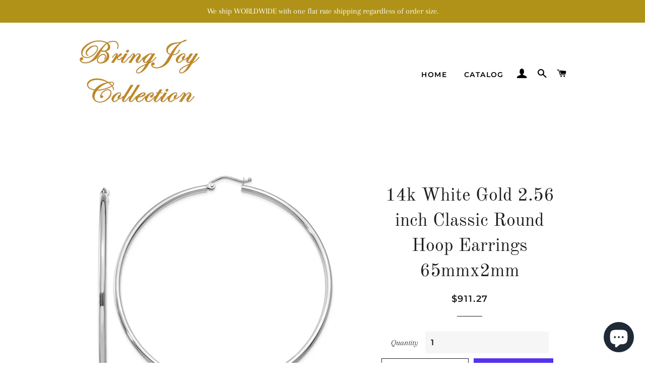

--- FILE ---
content_type: text/html; charset=utf-8
request_url: https://bringjoycollection.com/products/14k-white-gold-2-56-inch-classic-round-hoop-earrings-65mmx2mm
body_size: 28856
content:
<!doctype html>
<html class="no-js" lang="en">
<head>

  <!-- Basic page needs ================================================== -->
  <meta charset="utf-8">
  <meta http-equiv="X-UA-Compatible" content="IE=edge,chrome=1">

  
    <link rel="shortcut icon" href="//bringjoycollection.com/cdn/shop/files/BringJoyCollection_32x32.jpg?v=1614309737" type="image/png" />
  

  <!-- Title and description ================================================== -->
  <title>
  14k White Gold 2.56 inch Classic Round Hoop Earrings 65mmx2mm &ndash; BringJoyCollection
  </title>

  
  <meta name="description" content="14k Yellow Gold 2.13 inch Classic Round Hoop Earrings Diameter 65mm (2.56 inches) Thickness 2mm (0.08 inch) 3 inch hoop earrings">
  

  <!-- Helpers ================================================== -->
  <!-- /snippets/social-meta-tags.liquid -->




<meta property="og:site_name" content="BringJoyCollection">
<meta property="og:url" content="https://bringjoycollection.com/products/14k-white-gold-2-56-inch-classic-round-hoop-earrings-65mmx2mm">
<meta property="og:title" content="14k White Gold 2.56 inch Classic Round Hoop Earrings 65mmx2mm">
<meta property="og:type" content="product">
<meta property="og:description" content="14k Yellow Gold 2.13 inch Classic Round Hoop Earrings Diameter 65mm (2.56 inches) Thickness 2mm (0.08 inch) 3 inch hoop earrings">

  <meta property="og:price:amount" content="911.27">
  <meta property="og:price:currency" content="USD">

<meta property="og:image" content="http://bringjoycollection.com/cdn/shop/products/t836_1200x1200.jpg?v=1571709337"><meta property="og:image" content="http://bringjoycollection.com/cdn/shop/products/t836--2_1200x1200.jpg?v=1571709337"><meta property="og:image" content="http://bringjoycollection.com/cdn/shop/products/t836--8_1200x1200.jpg?v=1571709337">
<meta property="og:image:secure_url" content="https://bringjoycollection.com/cdn/shop/products/t836_1200x1200.jpg?v=1571709337"><meta property="og:image:secure_url" content="https://bringjoycollection.com/cdn/shop/products/t836--2_1200x1200.jpg?v=1571709337"><meta property="og:image:secure_url" content="https://bringjoycollection.com/cdn/shop/products/t836--8_1200x1200.jpg?v=1571709337">


<meta name="twitter:card" content="summary_large_image">
<meta name="twitter:title" content="14k White Gold 2.56 inch Classic Round Hoop Earrings 65mmx2mm">
<meta name="twitter:description" content="14k Yellow Gold 2.13 inch Classic Round Hoop Earrings Diameter 65mm (2.56 inches) Thickness 2mm (0.08 inch) 3 inch hoop earrings">

  <link rel="canonical" href="https://bringjoycollection.com/products/14k-white-gold-2-56-inch-classic-round-hoop-earrings-65mmx2mm">
  <meta name="viewport" content="width=device-width,initial-scale=1,shrink-to-fit=no">
  <meta name="theme-color" content="#1f2021">
  <style data-shopify>
  :root {
    --color-body-text: #1f2021;
    --color-body: #ffffff;
  }
</style>


  <!-- CSS ================================================== -->
  <link href="//bringjoycollection.com/cdn/shop/t/7/assets/timber.scss.css?v=122725981775424540031759259934" rel="stylesheet" type="text/css" media="all" />
  <link href="//bringjoycollection.com/cdn/shop/t/7/assets/theme.scss.css?v=22747988708066205461759259933" rel="stylesheet" type="text/css" media="all" />

  <!-- Sections ================================================== -->
  <script>
    window.theme = window.theme || {};
    theme.strings = {
      zoomClose: "Close (Esc)",
      zoomPrev: "Previous (Left arrow key)",
      zoomNext: "Next (Right arrow key)",
      moneyFormat: "${{amount}}",
      addressError: "Error looking up that address",
      addressNoResults: "No results for that address",
      addressQueryLimit: "You have exceeded the Google API usage limit. Consider upgrading to a \u003ca href=\"https:\/\/developers.google.com\/maps\/premium\/usage-limits\"\u003ePremium Plan\u003c\/a\u003e.",
      authError: "There was a problem authenticating your Google Maps account.",
      cartEmpty: "Your cart is currently empty.",
      cartCookie: "Enable cookies to use the shopping cart",
      cartSavings: "You're saving [savings]",
      productSlideLabel: "Slide [slide_number] of [slide_max]."
    };
    theme.settings = {
      cartType: "page",
      gridType: null
    };
  </script>

  <script src="//bringjoycollection.com/cdn/shop/t/7/assets/jquery-2.2.3.min.js?v=58211863146907186831603217252" type="text/javascript"></script>

  <script src="//bringjoycollection.com/cdn/shop/t/7/assets/lazysizes.min.js?v=155223123402716617051603217252" async="async"></script>

  <script src="//bringjoycollection.com/cdn/shop/t/7/assets/theme.js?v=165454062280830731491618940400" defer="defer"></script>

  <!-- Header hook for plugins ================================================== -->
  <script>window.performance && window.performance.mark && window.performance.mark('shopify.content_for_header.start');</script><meta name="google-site-verification" content="uW1s5Xi1JO7hWueA00U9zqVe8Q2r4EHIsc0v3CbYFRY">
<meta id="shopify-digital-wallet" name="shopify-digital-wallet" content="/19923563/digital_wallets/dialog">
<meta name="shopify-checkout-api-token" content="e0860b2eeca98cf42314d295adeae48c">
<link rel="alternate" hreflang="x-default" href="https://bringjoycollection.com/products/14k-white-gold-2-56-inch-classic-round-hoop-earrings-65mmx2mm">
<link rel="alternate" hreflang="en" href="https://bringjoycollection.com/products/14k-white-gold-2-56-inch-classic-round-hoop-earrings-65mmx2mm">
<link rel="alternate" hreflang="zh-Hant" href="https://bringjoycollection.com/zh/products/14k-white-gold-2-56-inch-classic-round-hoop-earrings-65mmx2mm">
<link rel="alternate" hreflang="de" href="https://bringjoycollection.com/de/products/14k-white-gold-2-56-inch-classic-round-hoop-earrings-65mmx2mm">
<link rel="alternate" hreflang="fr" href="https://bringjoycollection.com/fr/products/14k-white-gold-2-56-inch-classic-round-hoop-earrings-65mmx2mm">
<link rel="alternate" hreflang="it" href="https://bringjoycollection.com/it/products/14k-white-gold-2-56-inch-classic-round-hoop-earrings-65mmx2mm">
<link rel="alternate" hreflang="ja" href="https://bringjoycollection.com/ja/products/14k-white-gold-2-56-inch-classic-round-hoop-earrings-65mmx2mm">
<link rel="alternate" hreflang="da" href="https://bringjoycollection.com/da/products/14k-white-gold-2-56-inch-classic-round-hoop-earrings-65mmx2mm">
<link rel="alternate" hreflang="nl" href="https://bringjoycollection.com/nl/products/14k-white-gold-2-56-inch-classic-round-hoop-earrings-65mmx2mm">
<link rel="alternate" hreflang="fi" href="https://bringjoycollection.com/fi/products/14k-white-gold-2-56-inch-classic-round-hoop-earrings-65mmx2mm">
<link rel="alternate" hreflang="el" href="https://bringjoycollection.com/el/products/14k-white-gold-2-56-inch-classic-round-hoop-earrings-65mmx2mm">
<link rel="alternate" hreflang="hu" href="https://bringjoycollection.com/hu/products/14k-white-gold-2-56-inch-classic-round-hoop-earrings-65mmx2mm">
<link rel="alternate" hreflang="ga" href="https://bringjoycollection.com/ga/products/14k-white-gold-2-56-inch-classic-round-hoop-earrings-65mmx2mm">
<link rel="alternate" hreflang="ko" href="https://bringjoycollection.com/ko/products/14k-white-gold-2-56-inch-classic-round-hoop-earrings-65mmx2mm">
<link rel="alternate" hreflang="lb" href="https://bringjoycollection.com/lb/products/14k-white-gold-2-56-inch-classic-round-hoop-earrings-65mmx2mm">
<link rel="alternate" hreflang="no" href="https://bringjoycollection.com/no/products/14k-white-gold-2-56-inch-classic-round-hoop-earrings-65mmx2mm">
<link rel="alternate" hreflang="pl" href="https://bringjoycollection.com/pl/products/14k-white-gold-2-56-inch-classic-round-hoop-earrings-65mmx2mm">
<link rel="alternate" hreflang="pt" href="https://bringjoycollection.com/pt/products/14k-white-gold-2-56-inch-classic-round-hoop-earrings-65mmx2mm">
<link rel="alternate" hreflang="ru" href="https://bringjoycollection.com/ru/products/14k-white-gold-2-56-inch-classic-round-hoop-earrings-65mmx2mm">
<link rel="alternate" hreflang="sv" href="https://bringjoycollection.com/sv/products/14k-white-gold-2-56-inch-classic-round-hoop-earrings-65mmx2mm">
<link rel="alternate" hreflang="en-CA" href="https://bringjoycollection.com/en-ca/products/14k-white-gold-2-56-inch-classic-round-hoop-earrings-65mmx2mm">
<link rel="alternate" hreflang="da-CA" href="https://bringjoycollection.com/da-ca/products/14k-white-gold-2-56-inch-classic-round-hoop-earrings-65mmx2mm">
<link rel="alternate" hreflang="nl-CA" href="https://bringjoycollection.com/nl-ca/products/14k-white-gold-2-56-inch-classic-round-hoop-earrings-65mmx2mm">
<link rel="alternate" hreflang="fi-CA" href="https://bringjoycollection.com/fi-ca/products/14k-white-gold-2-56-inch-classic-round-hoop-earrings-65mmx2mm">
<link rel="alternate" hreflang="el-CA" href="https://bringjoycollection.com/el-ca/products/14k-white-gold-2-56-inch-classic-round-hoop-earrings-65mmx2mm">
<link rel="alternate" hreflang="hu-CA" href="https://bringjoycollection.com/hu-ca/products/14k-white-gold-2-56-inch-classic-round-hoop-earrings-65mmx2mm">
<link rel="alternate" hreflang="ga-CA" href="https://bringjoycollection.com/ga-ca/products/14k-white-gold-2-56-inch-classic-round-hoop-earrings-65mmx2mm">
<link rel="alternate" hreflang="ko-CA" href="https://bringjoycollection.com/ko-ca/products/14k-white-gold-2-56-inch-classic-round-hoop-earrings-65mmx2mm">
<link rel="alternate" hreflang="lb-CA" href="https://bringjoycollection.com/lb-ca/products/14k-white-gold-2-56-inch-classic-round-hoop-earrings-65mmx2mm">
<link rel="alternate" hreflang="no-CA" href="https://bringjoycollection.com/no-ca/products/14k-white-gold-2-56-inch-classic-round-hoop-earrings-65mmx2mm">
<link rel="alternate" hreflang="pl-CA" href="https://bringjoycollection.com/pl-ca/products/14k-white-gold-2-56-inch-classic-round-hoop-earrings-65mmx2mm">
<link rel="alternate" hreflang="pt-CA" href="https://bringjoycollection.com/pt-ca/products/14k-white-gold-2-56-inch-classic-round-hoop-earrings-65mmx2mm">
<link rel="alternate" hreflang="sv-CA" href="https://bringjoycollection.com/sv-ca/products/14k-white-gold-2-56-inch-classic-round-hoop-earrings-65mmx2mm">
<link rel="alternate" hreflang="zh-Hant-CA" href="https://bringjoycollection.com/zh-ca/products/14k-white-gold-2-56-inch-classic-round-hoop-earrings-65mmx2mm">
<link rel="alternate" hreflang="fr-CA" href="https://bringjoycollection.com/fr-ca/products/14k-white-gold-2-56-inch-classic-round-hoop-earrings-65mmx2mm">
<link rel="alternate" hreflang="de-CA" href="https://bringjoycollection.com/de-ca/products/14k-white-gold-2-56-inch-classic-round-hoop-earrings-65mmx2mm">
<link rel="alternate" hreflang="it-CA" href="https://bringjoycollection.com/it-ca/products/14k-white-gold-2-56-inch-classic-round-hoop-earrings-65mmx2mm">
<link rel="alternate" hreflang="ja-CA" href="https://bringjoycollection.com/ja-ca/products/14k-white-gold-2-56-inch-classic-round-hoop-earrings-65mmx2mm">
<link rel="alternate" hreflang="ru-CA" href="https://bringjoycollection.com/ru-ca/products/14k-white-gold-2-56-inch-classic-round-hoop-earrings-65mmx2mm">
<link rel="alternate" hreflang="en-GB" href="https://bringjoycollection.com/en-gb/products/14k-white-gold-2-56-inch-classic-round-hoop-earrings-65mmx2mm">
<link rel="alternate" hreflang="da-GB" href="https://bringjoycollection.com/da-gb/products/14k-white-gold-2-56-inch-classic-round-hoop-earrings-65mmx2mm">
<link rel="alternate" hreflang="nl-GB" href="https://bringjoycollection.com/nl-gb/products/14k-white-gold-2-56-inch-classic-round-hoop-earrings-65mmx2mm">
<link rel="alternate" hreflang="fi-GB" href="https://bringjoycollection.com/fi-gb/products/14k-white-gold-2-56-inch-classic-round-hoop-earrings-65mmx2mm">
<link rel="alternate" hreflang="el-GB" href="https://bringjoycollection.com/el-gb/products/14k-white-gold-2-56-inch-classic-round-hoop-earrings-65mmx2mm">
<link rel="alternate" hreflang="hu-GB" href="https://bringjoycollection.com/hu-gb/products/14k-white-gold-2-56-inch-classic-round-hoop-earrings-65mmx2mm">
<link rel="alternate" hreflang="ga-GB" href="https://bringjoycollection.com/ga-gb/products/14k-white-gold-2-56-inch-classic-round-hoop-earrings-65mmx2mm">
<link rel="alternate" hreflang="ko-GB" href="https://bringjoycollection.com/ko-gb/products/14k-white-gold-2-56-inch-classic-round-hoop-earrings-65mmx2mm">
<link rel="alternate" hreflang="lb-GB" href="https://bringjoycollection.com/lb-gb/products/14k-white-gold-2-56-inch-classic-round-hoop-earrings-65mmx2mm">
<link rel="alternate" hreflang="no-GB" href="https://bringjoycollection.com/no-gb/products/14k-white-gold-2-56-inch-classic-round-hoop-earrings-65mmx2mm">
<link rel="alternate" hreflang="pl-GB" href="https://bringjoycollection.com/pl-gb/products/14k-white-gold-2-56-inch-classic-round-hoop-earrings-65mmx2mm">
<link rel="alternate" hreflang="pt-GB" href="https://bringjoycollection.com/pt-gb/products/14k-white-gold-2-56-inch-classic-round-hoop-earrings-65mmx2mm">
<link rel="alternate" hreflang="sv-GB" href="https://bringjoycollection.com/sv-gb/products/14k-white-gold-2-56-inch-classic-round-hoop-earrings-65mmx2mm">
<link rel="alternate" hreflang="zh-Hant-GB" href="https://bringjoycollection.com/zh-gb/products/14k-white-gold-2-56-inch-classic-round-hoop-earrings-65mmx2mm">
<link rel="alternate" hreflang="fr-GB" href="https://bringjoycollection.com/fr-gb/products/14k-white-gold-2-56-inch-classic-round-hoop-earrings-65mmx2mm">
<link rel="alternate" hreflang="de-GB" href="https://bringjoycollection.com/de-gb/products/14k-white-gold-2-56-inch-classic-round-hoop-earrings-65mmx2mm">
<link rel="alternate" hreflang="ja-GB" href="https://bringjoycollection.com/ja-gb/products/14k-white-gold-2-56-inch-classic-round-hoop-earrings-65mmx2mm">
<link rel="alternate" hreflang="it-GB" href="https://bringjoycollection.com/it-gb/products/14k-white-gold-2-56-inch-classic-round-hoop-earrings-65mmx2mm">
<link rel="alternate" hreflang="ru-GB" href="https://bringjoycollection.com/ru-gb/products/14k-white-gold-2-56-inch-classic-round-hoop-earrings-65mmx2mm">
<link rel="alternate" hreflang="en-AU" href="https://bringjoycollection.com/en-au/products/14k-white-gold-2-56-inch-classic-round-hoop-earrings-65mmx2mm">
<link rel="alternate" hreflang="ru-AU" href="https://bringjoycollection.com/ru-au/products/14k-white-gold-2-56-inch-classic-round-hoop-earrings-65mmx2mm">
<link rel="alternate" hreflang="da-AU" href="https://bringjoycollection.com/da-au/products/14k-white-gold-2-56-inch-classic-round-hoop-earrings-65mmx2mm">
<link rel="alternate" hreflang="nl-AU" href="https://bringjoycollection.com/nl-au/products/14k-white-gold-2-56-inch-classic-round-hoop-earrings-65mmx2mm">
<link rel="alternate" hreflang="fi-AU" href="https://bringjoycollection.com/fi-au/products/14k-white-gold-2-56-inch-classic-round-hoop-earrings-65mmx2mm">
<link rel="alternate" hreflang="el-AU" href="https://bringjoycollection.com/el-au/products/14k-white-gold-2-56-inch-classic-round-hoop-earrings-65mmx2mm">
<link rel="alternate" hreflang="hu-AU" href="https://bringjoycollection.com/hu-au/products/14k-white-gold-2-56-inch-classic-round-hoop-earrings-65mmx2mm">
<link rel="alternate" hreflang="ga-AU" href="https://bringjoycollection.com/ga-au/products/14k-white-gold-2-56-inch-classic-round-hoop-earrings-65mmx2mm">
<link rel="alternate" hreflang="ko-AU" href="https://bringjoycollection.com/ko-au/products/14k-white-gold-2-56-inch-classic-round-hoop-earrings-65mmx2mm">
<link rel="alternate" hreflang="lb-AU" href="https://bringjoycollection.com/lb-au/products/14k-white-gold-2-56-inch-classic-round-hoop-earrings-65mmx2mm">
<link rel="alternate" hreflang="no-AU" href="https://bringjoycollection.com/no-au/products/14k-white-gold-2-56-inch-classic-round-hoop-earrings-65mmx2mm">
<link rel="alternate" hreflang="pl-AU" href="https://bringjoycollection.com/pl-au/products/14k-white-gold-2-56-inch-classic-round-hoop-earrings-65mmx2mm">
<link rel="alternate" hreflang="pt-AU" href="https://bringjoycollection.com/pt-au/products/14k-white-gold-2-56-inch-classic-round-hoop-earrings-65mmx2mm">
<link rel="alternate" hreflang="sv-AU" href="https://bringjoycollection.com/sv-au/products/14k-white-gold-2-56-inch-classic-round-hoop-earrings-65mmx2mm">
<link rel="alternate" hreflang="zh-Hant-AU" href="https://bringjoycollection.com/zh-au/products/14k-white-gold-2-56-inch-classic-round-hoop-earrings-65mmx2mm">
<link rel="alternate" hreflang="fr-AU" href="https://bringjoycollection.com/fr-au/products/14k-white-gold-2-56-inch-classic-round-hoop-earrings-65mmx2mm">
<link rel="alternate" hreflang="de-AU" href="https://bringjoycollection.com/de-au/products/14k-white-gold-2-56-inch-classic-round-hoop-earrings-65mmx2mm">
<link rel="alternate" hreflang="it-AU" href="https://bringjoycollection.com/it-au/products/14k-white-gold-2-56-inch-classic-round-hoop-earrings-65mmx2mm">
<link rel="alternate" hreflang="ja-AU" href="https://bringjoycollection.com/ja-au/products/14k-white-gold-2-56-inch-classic-round-hoop-earrings-65mmx2mm">
<link rel="alternate" hreflang="en-DE" href="https://bringjoycollection.com/en-de/products/14k-white-gold-2-56-inch-classic-round-hoop-earrings-65mmx2mm">
<link rel="alternate" hreflang="da-DE" href="https://bringjoycollection.com/da-de/products/14k-white-gold-2-56-inch-classic-round-hoop-earrings-65mmx2mm">
<link rel="alternate" hreflang="zh-Hant-DE" href="https://bringjoycollection.com/zh-de/products/14k-white-gold-2-56-inch-classic-round-hoop-earrings-65mmx2mm">
<link rel="alternate" hreflang="fr-DE" href="https://bringjoycollection.com/fr-de/products/14k-white-gold-2-56-inch-classic-round-hoop-earrings-65mmx2mm">
<link rel="alternate" hreflang="de-DE" href="https://bringjoycollection.com/de-de/products/14k-white-gold-2-56-inch-classic-round-hoop-earrings-65mmx2mm">
<link rel="alternate" hreflang="it-DE" href="https://bringjoycollection.com/it-de/products/14k-white-gold-2-56-inch-classic-round-hoop-earrings-65mmx2mm">
<link rel="alternate" hreflang="ru-DE" href="https://bringjoycollection.com/ru-de/products/14k-white-gold-2-56-inch-classic-round-hoop-earrings-65mmx2mm">
<link rel="alternate" hreflang="ja-DE" href="https://bringjoycollection.com/ja-de/products/14k-white-gold-2-56-inch-classic-round-hoop-earrings-65mmx2mm">
<link rel="alternate" hreflang="nl-DE" href="https://bringjoycollection.com/nl-de/products/14k-white-gold-2-56-inch-classic-round-hoop-earrings-65mmx2mm">
<link rel="alternate" hreflang="fi-DE" href="https://bringjoycollection.com/fi-de/products/14k-white-gold-2-56-inch-classic-round-hoop-earrings-65mmx2mm">
<link rel="alternate" hreflang="el-DE" href="https://bringjoycollection.com/el-de/products/14k-white-gold-2-56-inch-classic-round-hoop-earrings-65mmx2mm">
<link rel="alternate" hreflang="hu-DE" href="https://bringjoycollection.com/hu-de/products/14k-white-gold-2-56-inch-classic-round-hoop-earrings-65mmx2mm">
<link rel="alternate" hreflang="ga-DE" href="https://bringjoycollection.com/ga-de/products/14k-white-gold-2-56-inch-classic-round-hoop-earrings-65mmx2mm">
<link rel="alternate" hreflang="ko-DE" href="https://bringjoycollection.com/ko-de/products/14k-white-gold-2-56-inch-classic-round-hoop-earrings-65mmx2mm">
<link rel="alternate" hreflang="lb-DE" href="https://bringjoycollection.com/lb-de/products/14k-white-gold-2-56-inch-classic-round-hoop-earrings-65mmx2mm">
<link rel="alternate" hreflang="no-DE" href="https://bringjoycollection.com/no-de/products/14k-white-gold-2-56-inch-classic-round-hoop-earrings-65mmx2mm">
<link rel="alternate" hreflang="pl-DE" href="https://bringjoycollection.com/pl-de/products/14k-white-gold-2-56-inch-classic-round-hoop-earrings-65mmx2mm">
<link rel="alternate" hreflang="pt-DE" href="https://bringjoycollection.com/pt-de/products/14k-white-gold-2-56-inch-classic-round-hoop-earrings-65mmx2mm">
<link rel="alternate" hreflang="sv-DE" href="https://bringjoycollection.com/sv-de/products/14k-white-gold-2-56-inch-classic-round-hoop-earrings-65mmx2mm">
<link rel="alternate" hreflang="en-FR" href="https://bringjoycollection.com/en-fr/products/14k-white-gold-2-56-inch-classic-round-hoop-earrings-65mmx2mm">
<link rel="alternate" hreflang="da-FR" href="https://bringjoycollection.com/da-fr/products/14k-white-gold-2-56-inch-classic-round-hoop-earrings-65mmx2mm">
<link rel="alternate" hreflang="nl-FR" href="https://bringjoycollection.com/nl-fr/products/14k-white-gold-2-56-inch-classic-round-hoop-earrings-65mmx2mm">
<link rel="alternate" hreflang="fi-FR" href="https://bringjoycollection.com/fi-fr/products/14k-white-gold-2-56-inch-classic-round-hoop-earrings-65mmx2mm">
<link rel="alternate" hreflang="el-FR" href="https://bringjoycollection.com/el-fr/products/14k-white-gold-2-56-inch-classic-round-hoop-earrings-65mmx2mm">
<link rel="alternate" hreflang="hu-FR" href="https://bringjoycollection.com/hu-fr/products/14k-white-gold-2-56-inch-classic-round-hoop-earrings-65mmx2mm">
<link rel="alternate" hreflang="ga-FR" href="https://bringjoycollection.com/ga-fr/products/14k-white-gold-2-56-inch-classic-round-hoop-earrings-65mmx2mm">
<link rel="alternate" hreflang="ko-FR" href="https://bringjoycollection.com/ko-fr/products/14k-white-gold-2-56-inch-classic-round-hoop-earrings-65mmx2mm">
<link rel="alternate" hreflang="lb-FR" href="https://bringjoycollection.com/lb-fr/products/14k-white-gold-2-56-inch-classic-round-hoop-earrings-65mmx2mm">
<link rel="alternate" hreflang="no-FR" href="https://bringjoycollection.com/no-fr/products/14k-white-gold-2-56-inch-classic-round-hoop-earrings-65mmx2mm">
<link rel="alternate" hreflang="pl-FR" href="https://bringjoycollection.com/pl-fr/products/14k-white-gold-2-56-inch-classic-round-hoop-earrings-65mmx2mm">
<link rel="alternate" hreflang="pt-FR" href="https://bringjoycollection.com/pt-fr/products/14k-white-gold-2-56-inch-classic-round-hoop-earrings-65mmx2mm">
<link rel="alternate" hreflang="sv-FR" href="https://bringjoycollection.com/sv-fr/products/14k-white-gold-2-56-inch-classic-round-hoop-earrings-65mmx2mm">
<link rel="alternate" hreflang="zh-Hant-FR" href="https://bringjoycollection.com/zh-fr/products/14k-white-gold-2-56-inch-classic-round-hoop-earrings-65mmx2mm">
<link rel="alternate" hreflang="fr-FR" href="https://bringjoycollection.com/fr-fr/products/14k-white-gold-2-56-inch-classic-round-hoop-earrings-65mmx2mm">
<link rel="alternate" hreflang="de-FR" href="https://bringjoycollection.com/de-fr/products/14k-white-gold-2-56-inch-classic-round-hoop-earrings-65mmx2mm">
<link rel="alternate" hreflang="it-FR" href="https://bringjoycollection.com/it-fr/products/14k-white-gold-2-56-inch-classic-round-hoop-earrings-65mmx2mm">
<link rel="alternate" hreflang="ja-FR" href="https://bringjoycollection.com/ja-fr/products/14k-white-gold-2-56-inch-classic-round-hoop-earrings-65mmx2mm">
<link rel="alternate" hreflang="ru-FR" href="https://bringjoycollection.com/ru-fr/products/14k-white-gold-2-56-inch-classic-round-hoop-earrings-65mmx2mm">
<link rel="alternate" hreflang="en-JP" href="https://bringjoycollection.com/en-jp/products/14k-white-gold-2-56-inch-classic-round-hoop-earrings-65mmx2mm">
<link rel="alternate" hreflang="da-JP" href="https://bringjoycollection.com/da-jp/products/14k-white-gold-2-56-inch-classic-round-hoop-earrings-65mmx2mm">
<link rel="alternate" hreflang="nl-JP" href="https://bringjoycollection.com/nl-jp/products/14k-white-gold-2-56-inch-classic-round-hoop-earrings-65mmx2mm">
<link rel="alternate" hreflang="fi-JP" href="https://bringjoycollection.com/fi-jp/products/14k-white-gold-2-56-inch-classic-round-hoop-earrings-65mmx2mm">
<link rel="alternate" hreflang="el-JP" href="https://bringjoycollection.com/el-jp/products/14k-white-gold-2-56-inch-classic-round-hoop-earrings-65mmx2mm">
<link rel="alternate" hreflang="hu-JP" href="https://bringjoycollection.com/hu-jp/products/14k-white-gold-2-56-inch-classic-round-hoop-earrings-65mmx2mm">
<link rel="alternate" hreflang="ga-JP" href="https://bringjoycollection.com/ga-jp/products/14k-white-gold-2-56-inch-classic-round-hoop-earrings-65mmx2mm">
<link rel="alternate" hreflang="ko-JP" href="https://bringjoycollection.com/ko-jp/products/14k-white-gold-2-56-inch-classic-round-hoop-earrings-65mmx2mm">
<link rel="alternate" hreflang="lb-JP" href="https://bringjoycollection.com/lb-jp/products/14k-white-gold-2-56-inch-classic-round-hoop-earrings-65mmx2mm">
<link rel="alternate" hreflang="no-JP" href="https://bringjoycollection.com/no-jp/products/14k-white-gold-2-56-inch-classic-round-hoop-earrings-65mmx2mm">
<link rel="alternate" hreflang="pl-JP" href="https://bringjoycollection.com/pl-jp/products/14k-white-gold-2-56-inch-classic-round-hoop-earrings-65mmx2mm">
<link rel="alternate" hreflang="pt-JP" href="https://bringjoycollection.com/pt-jp/products/14k-white-gold-2-56-inch-classic-round-hoop-earrings-65mmx2mm">
<link rel="alternate" hreflang="sv-JP" href="https://bringjoycollection.com/sv-jp/products/14k-white-gold-2-56-inch-classic-round-hoop-earrings-65mmx2mm">
<link rel="alternate" hreflang="zh-Hant-JP" href="https://bringjoycollection.com/zh-jp/products/14k-white-gold-2-56-inch-classic-round-hoop-earrings-65mmx2mm">
<link rel="alternate" hreflang="fr-JP" href="https://bringjoycollection.com/fr-jp/products/14k-white-gold-2-56-inch-classic-round-hoop-earrings-65mmx2mm">
<link rel="alternate" hreflang="de-JP" href="https://bringjoycollection.com/de-jp/products/14k-white-gold-2-56-inch-classic-round-hoop-earrings-65mmx2mm">
<link rel="alternate" hreflang="it-JP" href="https://bringjoycollection.com/it-jp/products/14k-white-gold-2-56-inch-classic-round-hoop-earrings-65mmx2mm">
<link rel="alternate" hreflang="ja-JP" href="https://bringjoycollection.com/ja-jp/products/14k-white-gold-2-56-inch-classic-round-hoop-earrings-65mmx2mm">
<link rel="alternate" hreflang="ru-JP" href="https://bringjoycollection.com/ru-jp/products/14k-white-gold-2-56-inch-classic-round-hoop-earrings-65mmx2mm">
<link rel="alternate" hreflang="en-NL" href="https://bringjoycollection.com/en-nl/products/14k-white-gold-2-56-inch-classic-round-hoop-earrings-65mmx2mm">
<link rel="alternate" hreflang="da-NL" href="https://bringjoycollection.com/da-nl/products/14k-white-gold-2-56-inch-classic-round-hoop-earrings-65mmx2mm">
<link rel="alternate" hreflang="nl-NL" href="https://bringjoycollection.com/nl-nl/products/14k-white-gold-2-56-inch-classic-round-hoop-earrings-65mmx2mm">
<link rel="alternate" hreflang="fi-NL" href="https://bringjoycollection.com/fi-nl/products/14k-white-gold-2-56-inch-classic-round-hoop-earrings-65mmx2mm">
<link rel="alternate" hreflang="el-NL" href="https://bringjoycollection.com/el-nl/products/14k-white-gold-2-56-inch-classic-round-hoop-earrings-65mmx2mm">
<link rel="alternate" hreflang="hu-NL" href="https://bringjoycollection.com/hu-nl/products/14k-white-gold-2-56-inch-classic-round-hoop-earrings-65mmx2mm">
<link rel="alternate" hreflang="ga-NL" href="https://bringjoycollection.com/ga-nl/products/14k-white-gold-2-56-inch-classic-round-hoop-earrings-65mmx2mm">
<link rel="alternate" hreflang="ko-NL" href="https://bringjoycollection.com/ko-nl/products/14k-white-gold-2-56-inch-classic-round-hoop-earrings-65mmx2mm">
<link rel="alternate" hreflang="lb-NL" href="https://bringjoycollection.com/lb-nl/products/14k-white-gold-2-56-inch-classic-round-hoop-earrings-65mmx2mm">
<link rel="alternate" hreflang="no-NL" href="https://bringjoycollection.com/no-nl/products/14k-white-gold-2-56-inch-classic-round-hoop-earrings-65mmx2mm">
<link rel="alternate" hreflang="pl-NL" href="https://bringjoycollection.com/pl-nl/products/14k-white-gold-2-56-inch-classic-round-hoop-earrings-65mmx2mm">
<link rel="alternate" hreflang="pt-NL" href="https://bringjoycollection.com/pt-nl/products/14k-white-gold-2-56-inch-classic-round-hoop-earrings-65mmx2mm">
<link rel="alternate" hreflang="sv-NL" href="https://bringjoycollection.com/sv-nl/products/14k-white-gold-2-56-inch-classic-round-hoop-earrings-65mmx2mm">
<link rel="alternate" hreflang="zh-Hant-NL" href="https://bringjoycollection.com/zh-nl/products/14k-white-gold-2-56-inch-classic-round-hoop-earrings-65mmx2mm">
<link rel="alternate" hreflang="fr-NL" href="https://bringjoycollection.com/fr-nl/products/14k-white-gold-2-56-inch-classic-round-hoop-earrings-65mmx2mm">
<link rel="alternate" hreflang="de-NL" href="https://bringjoycollection.com/de-nl/products/14k-white-gold-2-56-inch-classic-round-hoop-earrings-65mmx2mm">
<link rel="alternate" hreflang="it-NL" href="https://bringjoycollection.com/it-nl/products/14k-white-gold-2-56-inch-classic-round-hoop-earrings-65mmx2mm">
<link rel="alternate" hreflang="ja-NL" href="https://bringjoycollection.com/ja-nl/products/14k-white-gold-2-56-inch-classic-round-hoop-earrings-65mmx2mm">
<link rel="alternate" hreflang="ru-NL" href="https://bringjoycollection.com/ru-nl/products/14k-white-gold-2-56-inch-classic-round-hoop-earrings-65mmx2mm">
<link rel="alternate" hreflang="en-CH" href="https://bringjoycollection.com/en-ch/products/14k-white-gold-2-56-inch-classic-round-hoop-earrings-65mmx2mm">
<link rel="alternate" hreflang="da-CH" href="https://bringjoycollection.com/da-ch/products/14k-white-gold-2-56-inch-classic-round-hoop-earrings-65mmx2mm">
<link rel="alternate" hreflang="nl-CH" href="https://bringjoycollection.com/nl-ch/products/14k-white-gold-2-56-inch-classic-round-hoop-earrings-65mmx2mm">
<link rel="alternate" hreflang="fi-CH" href="https://bringjoycollection.com/fi-ch/products/14k-white-gold-2-56-inch-classic-round-hoop-earrings-65mmx2mm">
<link rel="alternate" hreflang="el-CH" href="https://bringjoycollection.com/el-ch/products/14k-white-gold-2-56-inch-classic-round-hoop-earrings-65mmx2mm">
<link rel="alternate" hreflang="hu-CH" href="https://bringjoycollection.com/hu-ch/products/14k-white-gold-2-56-inch-classic-round-hoop-earrings-65mmx2mm">
<link rel="alternate" hreflang="ga-CH" href="https://bringjoycollection.com/ga-ch/products/14k-white-gold-2-56-inch-classic-round-hoop-earrings-65mmx2mm">
<link rel="alternate" hreflang="ko-CH" href="https://bringjoycollection.com/ko-ch/products/14k-white-gold-2-56-inch-classic-round-hoop-earrings-65mmx2mm">
<link rel="alternate" hreflang="lb-CH" href="https://bringjoycollection.com/lb-ch/products/14k-white-gold-2-56-inch-classic-round-hoop-earrings-65mmx2mm">
<link rel="alternate" hreflang="no-CH" href="https://bringjoycollection.com/no-ch/products/14k-white-gold-2-56-inch-classic-round-hoop-earrings-65mmx2mm">
<link rel="alternate" hreflang="pl-CH" href="https://bringjoycollection.com/pl-ch/products/14k-white-gold-2-56-inch-classic-round-hoop-earrings-65mmx2mm">
<link rel="alternate" hreflang="pt-CH" href="https://bringjoycollection.com/pt-ch/products/14k-white-gold-2-56-inch-classic-round-hoop-earrings-65mmx2mm">
<link rel="alternate" hreflang="sv-CH" href="https://bringjoycollection.com/sv-ch/products/14k-white-gold-2-56-inch-classic-round-hoop-earrings-65mmx2mm">
<link rel="alternate" hreflang="zh-Hant-CH" href="https://bringjoycollection.com/zh-ch/products/14k-white-gold-2-56-inch-classic-round-hoop-earrings-65mmx2mm">
<link rel="alternate" hreflang="fr-CH" href="https://bringjoycollection.com/fr-ch/products/14k-white-gold-2-56-inch-classic-round-hoop-earrings-65mmx2mm">
<link rel="alternate" hreflang="de-CH" href="https://bringjoycollection.com/de-ch/products/14k-white-gold-2-56-inch-classic-round-hoop-earrings-65mmx2mm">
<link rel="alternate" hreflang="it-CH" href="https://bringjoycollection.com/it-ch/products/14k-white-gold-2-56-inch-classic-round-hoop-earrings-65mmx2mm">
<link rel="alternate" hreflang="ja-CH" href="https://bringjoycollection.com/ja-ch/products/14k-white-gold-2-56-inch-classic-round-hoop-earrings-65mmx2mm">
<link rel="alternate" hreflang="ru-CH" href="https://bringjoycollection.com/ru-ch/products/14k-white-gold-2-56-inch-classic-round-hoop-earrings-65mmx2mm">
<link rel="alternate" hreflang="en-IT" href="https://bringjoycollection.com/en-it/products/14k-white-gold-2-56-inch-classic-round-hoop-earrings-65mmx2mm">
<link rel="alternate" hreflang="da-IT" href="https://bringjoycollection.com/da-it/products/14k-white-gold-2-56-inch-classic-round-hoop-earrings-65mmx2mm">
<link rel="alternate" hreflang="nl-IT" href="https://bringjoycollection.com/nl-it/products/14k-white-gold-2-56-inch-classic-round-hoop-earrings-65mmx2mm">
<link rel="alternate" hreflang="fi-IT" href="https://bringjoycollection.com/fi-it/products/14k-white-gold-2-56-inch-classic-round-hoop-earrings-65mmx2mm">
<link rel="alternate" hreflang="el-IT" href="https://bringjoycollection.com/el-it/products/14k-white-gold-2-56-inch-classic-round-hoop-earrings-65mmx2mm">
<link rel="alternate" hreflang="hu-IT" href="https://bringjoycollection.com/hu-it/products/14k-white-gold-2-56-inch-classic-round-hoop-earrings-65mmx2mm">
<link rel="alternate" hreflang="ga-IT" href="https://bringjoycollection.com/ga-it/products/14k-white-gold-2-56-inch-classic-round-hoop-earrings-65mmx2mm">
<link rel="alternate" hreflang="ko-IT" href="https://bringjoycollection.com/ko-it/products/14k-white-gold-2-56-inch-classic-round-hoop-earrings-65mmx2mm">
<link rel="alternate" hreflang="lb-IT" href="https://bringjoycollection.com/lb-it/products/14k-white-gold-2-56-inch-classic-round-hoop-earrings-65mmx2mm">
<link rel="alternate" hreflang="no-IT" href="https://bringjoycollection.com/no-it/products/14k-white-gold-2-56-inch-classic-round-hoop-earrings-65mmx2mm">
<link rel="alternate" hreflang="pl-IT" href="https://bringjoycollection.com/pl-it/products/14k-white-gold-2-56-inch-classic-round-hoop-earrings-65mmx2mm">
<link rel="alternate" hreflang="pt-IT" href="https://bringjoycollection.com/pt-it/products/14k-white-gold-2-56-inch-classic-round-hoop-earrings-65mmx2mm">
<link rel="alternate" hreflang="sv-IT" href="https://bringjoycollection.com/sv-it/products/14k-white-gold-2-56-inch-classic-round-hoop-earrings-65mmx2mm">
<link rel="alternate" hreflang="zh-Hant-IT" href="https://bringjoycollection.com/zh-it/products/14k-white-gold-2-56-inch-classic-round-hoop-earrings-65mmx2mm">
<link rel="alternate" hreflang="fr-IT" href="https://bringjoycollection.com/fr-it/products/14k-white-gold-2-56-inch-classic-round-hoop-earrings-65mmx2mm">
<link rel="alternate" hreflang="de-IT" href="https://bringjoycollection.com/de-it/products/14k-white-gold-2-56-inch-classic-round-hoop-earrings-65mmx2mm">
<link rel="alternate" hreflang="it-IT" href="https://bringjoycollection.com/it-it/products/14k-white-gold-2-56-inch-classic-round-hoop-earrings-65mmx2mm">
<link rel="alternate" hreflang="ja-IT" href="https://bringjoycollection.com/ja-it/products/14k-white-gold-2-56-inch-classic-round-hoop-earrings-65mmx2mm">
<link rel="alternate" hreflang="ru-IT" href="https://bringjoycollection.com/ru-it/products/14k-white-gold-2-56-inch-classic-round-hoop-earrings-65mmx2mm">
<link rel="alternate" hreflang="en-NZ" href="https://bringjoycollection.com/en-nz/products/14k-white-gold-2-56-inch-classic-round-hoop-earrings-65mmx2mm">
<link rel="alternate" hreflang="da-NZ" href="https://bringjoycollection.com/da-nz/products/14k-white-gold-2-56-inch-classic-round-hoop-earrings-65mmx2mm">
<link rel="alternate" hreflang="nl-NZ" href="https://bringjoycollection.com/nl-nz/products/14k-white-gold-2-56-inch-classic-round-hoop-earrings-65mmx2mm">
<link rel="alternate" hreflang="fi-NZ" href="https://bringjoycollection.com/fi-nz/products/14k-white-gold-2-56-inch-classic-round-hoop-earrings-65mmx2mm">
<link rel="alternate" hreflang="el-NZ" href="https://bringjoycollection.com/el-nz/products/14k-white-gold-2-56-inch-classic-round-hoop-earrings-65mmx2mm">
<link rel="alternate" hreflang="hu-NZ" href="https://bringjoycollection.com/hu-nz/products/14k-white-gold-2-56-inch-classic-round-hoop-earrings-65mmx2mm">
<link rel="alternate" hreflang="ga-NZ" href="https://bringjoycollection.com/ga-nz/products/14k-white-gold-2-56-inch-classic-round-hoop-earrings-65mmx2mm">
<link rel="alternate" hreflang="ko-NZ" href="https://bringjoycollection.com/ko-nz/products/14k-white-gold-2-56-inch-classic-round-hoop-earrings-65mmx2mm">
<link rel="alternate" hreflang="lb-NZ" href="https://bringjoycollection.com/lb-nz/products/14k-white-gold-2-56-inch-classic-round-hoop-earrings-65mmx2mm">
<link rel="alternate" hreflang="no-NZ" href="https://bringjoycollection.com/no-nz/products/14k-white-gold-2-56-inch-classic-round-hoop-earrings-65mmx2mm">
<link rel="alternate" hreflang="pl-NZ" href="https://bringjoycollection.com/pl-nz/products/14k-white-gold-2-56-inch-classic-round-hoop-earrings-65mmx2mm">
<link rel="alternate" hreflang="pt-NZ" href="https://bringjoycollection.com/pt-nz/products/14k-white-gold-2-56-inch-classic-round-hoop-earrings-65mmx2mm">
<link rel="alternate" hreflang="sv-NZ" href="https://bringjoycollection.com/sv-nz/products/14k-white-gold-2-56-inch-classic-round-hoop-earrings-65mmx2mm">
<link rel="alternate" hreflang="zh-Hant-NZ" href="https://bringjoycollection.com/zh-nz/products/14k-white-gold-2-56-inch-classic-round-hoop-earrings-65mmx2mm">
<link rel="alternate" hreflang="fr-NZ" href="https://bringjoycollection.com/fr-nz/products/14k-white-gold-2-56-inch-classic-round-hoop-earrings-65mmx2mm">
<link rel="alternate" hreflang="de-NZ" href="https://bringjoycollection.com/de-nz/products/14k-white-gold-2-56-inch-classic-round-hoop-earrings-65mmx2mm">
<link rel="alternate" hreflang="it-NZ" href="https://bringjoycollection.com/it-nz/products/14k-white-gold-2-56-inch-classic-round-hoop-earrings-65mmx2mm">
<link rel="alternate" hreflang="ja-NZ" href="https://bringjoycollection.com/ja-nz/products/14k-white-gold-2-56-inch-classic-round-hoop-earrings-65mmx2mm">
<link rel="alternate" hreflang="ru-NZ" href="https://bringjoycollection.com/ru-nz/products/14k-white-gold-2-56-inch-classic-round-hoop-earrings-65mmx2mm">
<link rel="alternate" hreflang="en-IE" href="https://bringjoycollection.com/en-ie/products/14k-white-gold-2-56-inch-classic-round-hoop-earrings-65mmx2mm">
<link rel="alternate" hreflang="da-IE" href="https://bringjoycollection.com/da-ie/products/14k-white-gold-2-56-inch-classic-round-hoop-earrings-65mmx2mm">
<link rel="alternate" hreflang="nl-IE" href="https://bringjoycollection.com/nl-ie/products/14k-white-gold-2-56-inch-classic-round-hoop-earrings-65mmx2mm">
<link rel="alternate" hreflang="fi-IE" href="https://bringjoycollection.com/fi-ie/products/14k-white-gold-2-56-inch-classic-round-hoop-earrings-65mmx2mm">
<link rel="alternate" hreflang="el-IE" href="https://bringjoycollection.com/el-ie/products/14k-white-gold-2-56-inch-classic-round-hoop-earrings-65mmx2mm">
<link rel="alternate" hreflang="hu-IE" href="https://bringjoycollection.com/hu-ie/products/14k-white-gold-2-56-inch-classic-round-hoop-earrings-65mmx2mm">
<link rel="alternate" hreflang="ga-IE" href="https://bringjoycollection.com/ga-ie/products/14k-white-gold-2-56-inch-classic-round-hoop-earrings-65mmx2mm">
<link rel="alternate" hreflang="ko-IE" href="https://bringjoycollection.com/ko-ie/products/14k-white-gold-2-56-inch-classic-round-hoop-earrings-65mmx2mm">
<link rel="alternate" hreflang="lb-IE" href="https://bringjoycollection.com/lb-ie/products/14k-white-gold-2-56-inch-classic-round-hoop-earrings-65mmx2mm">
<link rel="alternate" hreflang="no-IE" href="https://bringjoycollection.com/no-ie/products/14k-white-gold-2-56-inch-classic-round-hoop-earrings-65mmx2mm">
<link rel="alternate" hreflang="pl-IE" href="https://bringjoycollection.com/pl-ie/products/14k-white-gold-2-56-inch-classic-round-hoop-earrings-65mmx2mm">
<link rel="alternate" hreflang="pt-IE" href="https://bringjoycollection.com/pt-ie/products/14k-white-gold-2-56-inch-classic-round-hoop-earrings-65mmx2mm">
<link rel="alternate" hreflang="sv-IE" href="https://bringjoycollection.com/sv-ie/products/14k-white-gold-2-56-inch-classic-round-hoop-earrings-65mmx2mm">
<link rel="alternate" hreflang="zh-Hant-IE" href="https://bringjoycollection.com/zh-ie/products/14k-white-gold-2-56-inch-classic-round-hoop-earrings-65mmx2mm">
<link rel="alternate" hreflang="fr-IE" href="https://bringjoycollection.com/fr-ie/products/14k-white-gold-2-56-inch-classic-round-hoop-earrings-65mmx2mm">
<link rel="alternate" hreflang="de-IE" href="https://bringjoycollection.com/de-ie/products/14k-white-gold-2-56-inch-classic-round-hoop-earrings-65mmx2mm">
<link rel="alternate" hreflang="it-IE" href="https://bringjoycollection.com/it-ie/products/14k-white-gold-2-56-inch-classic-round-hoop-earrings-65mmx2mm">
<link rel="alternate" hreflang="ja-IE" href="https://bringjoycollection.com/ja-ie/products/14k-white-gold-2-56-inch-classic-round-hoop-earrings-65mmx2mm">
<link rel="alternate" hreflang="ru-IE" href="https://bringjoycollection.com/ru-ie/products/14k-white-gold-2-56-inch-classic-round-hoop-earrings-65mmx2mm">
<link rel="alternate" hreflang="en-ES" href="https://bringjoycollection.com/en-es/products/14k-white-gold-2-56-inch-classic-round-hoop-earrings-65mmx2mm">
<link rel="alternate" hreflang="da-ES" href="https://bringjoycollection.com/da-es/products/14k-white-gold-2-56-inch-classic-round-hoop-earrings-65mmx2mm">
<link rel="alternate" hreflang="nl-ES" href="https://bringjoycollection.com/nl-es/products/14k-white-gold-2-56-inch-classic-round-hoop-earrings-65mmx2mm">
<link rel="alternate" hreflang="fi-ES" href="https://bringjoycollection.com/fi-es/products/14k-white-gold-2-56-inch-classic-round-hoop-earrings-65mmx2mm">
<link rel="alternate" hreflang="el-ES" href="https://bringjoycollection.com/el-es/products/14k-white-gold-2-56-inch-classic-round-hoop-earrings-65mmx2mm">
<link rel="alternate" hreflang="hu-ES" href="https://bringjoycollection.com/hu-es/products/14k-white-gold-2-56-inch-classic-round-hoop-earrings-65mmx2mm">
<link rel="alternate" hreflang="ga-ES" href="https://bringjoycollection.com/ga-es/products/14k-white-gold-2-56-inch-classic-round-hoop-earrings-65mmx2mm">
<link rel="alternate" hreflang="ko-ES" href="https://bringjoycollection.com/ko-es/products/14k-white-gold-2-56-inch-classic-round-hoop-earrings-65mmx2mm">
<link rel="alternate" hreflang="lb-ES" href="https://bringjoycollection.com/lb-es/products/14k-white-gold-2-56-inch-classic-round-hoop-earrings-65mmx2mm">
<link rel="alternate" hreflang="no-ES" href="https://bringjoycollection.com/no-es/products/14k-white-gold-2-56-inch-classic-round-hoop-earrings-65mmx2mm">
<link rel="alternate" hreflang="pl-ES" href="https://bringjoycollection.com/pl-es/products/14k-white-gold-2-56-inch-classic-round-hoop-earrings-65mmx2mm">
<link rel="alternate" hreflang="pt-ES" href="https://bringjoycollection.com/pt-es/products/14k-white-gold-2-56-inch-classic-round-hoop-earrings-65mmx2mm">
<link rel="alternate" hreflang="sv-ES" href="https://bringjoycollection.com/sv-es/products/14k-white-gold-2-56-inch-classic-round-hoop-earrings-65mmx2mm">
<link rel="alternate" hreflang="zh-Hant-ES" href="https://bringjoycollection.com/zh-es/products/14k-white-gold-2-56-inch-classic-round-hoop-earrings-65mmx2mm">
<link rel="alternate" hreflang="fr-ES" href="https://bringjoycollection.com/fr-es/products/14k-white-gold-2-56-inch-classic-round-hoop-earrings-65mmx2mm">
<link rel="alternate" hreflang="de-ES" href="https://bringjoycollection.com/de-es/products/14k-white-gold-2-56-inch-classic-round-hoop-earrings-65mmx2mm">
<link rel="alternate" hreflang="it-ES" href="https://bringjoycollection.com/it-es/products/14k-white-gold-2-56-inch-classic-round-hoop-earrings-65mmx2mm">
<link rel="alternate" hreflang="ja-ES" href="https://bringjoycollection.com/ja-es/products/14k-white-gold-2-56-inch-classic-round-hoop-earrings-65mmx2mm">
<link rel="alternate" hreflang="ru-ES" href="https://bringjoycollection.com/ru-es/products/14k-white-gold-2-56-inch-classic-round-hoop-earrings-65mmx2mm">
<link rel="alternate" hreflang="en-MX" href="https://bringjoycollection.com/en-mx/products/14k-white-gold-2-56-inch-classic-round-hoop-earrings-65mmx2mm">
<link rel="alternate" hreflang="da-MX" href="https://bringjoycollection.com/da-mx/products/14k-white-gold-2-56-inch-classic-round-hoop-earrings-65mmx2mm">
<link rel="alternate" hreflang="nl-MX" href="https://bringjoycollection.com/nl-mx/products/14k-white-gold-2-56-inch-classic-round-hoop-earrings-65mmx2mm">
<link rel="alternate" hreflang="fi-MX" href="https://bringjoycollection.com/fi-mx/products/14k-white-gold-2-56-inch-classic-round-hoop-earrings-65mmx2mm">
<link rel="alternate" hreflang="el-MX" href="https://bringjoycollection.com/el-mx/products/14k-white-gold-2-56-inch-classic-round-hoop-earrings-65mmx2mm">
<link rel="alternate" hreflang="hu-MX" href="https://bringjoycollection.com/hu-mx/products/14k-white-gold-2-56-inch-classic-round-hoop-earrings-65mmx2mm">
<link rel="alternate" hreflang="ga-MX" href="https://bringjoycollection.com/ga-mx/products/14k-white-gold-2-56-inch-classic-round-hoop-earrings-65mmx2mm">
<link rel="alternate" hreflang="ko-MX" href="https://bringjoycollection.com/ko-mx/products/14k-white-gold-2-56-inch-classic-round-hoop-earrings-65mmx2mm">
<link rel="alternate" hreflang="lb-MX" href="https://bringjoycollection.com/lb-mx/products/14k-white-gold-2-56-inch-classic-round-hoop-earrings-65mmx2mm">
<link rel="alternate" hreflang="no-MX" href="https://bringjoycollection.com/no-mx/products/14k-white-gold-2-56-inch-classic-round-hoop-earrings-65mmx2mm">
<link rel="alternate" hreflang="pl-MX" href="https://bringjoycollection.com/pl-mx/products/14k-white-gold-2-56-inch-classic-round-hoop-earrings-65mmx2mm">
<link rel="alternate" hreflang="pt-MX" href="https://bringjoycollection.com/pt-mx/products/14k-white-gold-2-56-inch-classic-round-hoop-earrings-65mmx2mm">
<link rel="alternate" hreflang="sv-MX" href="https://bringjoycollection.com/sv-mx/products/14k-white-gold-2-56-inch-classic-round-hoop-earrings-65mmx2mm">
<link rel="alternate" hreflang="zh-Hant-MX" href="https://bringjoycollection.com/zh-mx/products/14k-white-gold-2-56-inch-classic-round-hoop-earrings-65mmx2mm">
<link rel="alternate" hreflang="fr-MX" href="https://bringjoycollection.com/fr-mx/products/14k-white-gold-2-56-inch-classic-round-hoop-earrings-65mmx2mm">
<link rel="alternate" hreflang="de-MX" href="https://bringjoycollection.com/de-mx/products/14k-white-gold-2-56-inch-classic-round-hoop-earrings-65mmx2mm">
<link rel="alternate" hreflang="it-MX" href="https://bringjoycollection.com/it-mx/products/14k-white-gold-2-56-inch-classic-round-hoop-earrings-65mmx2mm">
<link rel="alternate" hreflang="ja-MX" href="https://bringjoycollection.com/ja-mx/products/14k-white-gold-2-56-inch-classic-round-hoop-earrings-65mmx2mm">
<link rel="alternate" hreflang="ru-MX" href="https://bringjoycollection.com/ru-mx/products/14k-white-gold-2-56-inch-classic-round-hoop-earrings-65mmx2mm">
<link rel="alternate" hreflang="en-SE" href="https://bringjoycollection.com/en-se/products/14k-white-gold-2-56-inch-classic-round-hoop-earrings-65mmx2mm">
<link rel="alternate" hreflang="da-SE" href="https://bringjoycollection.com/da-se/products/14k-white-gold-2-56-inch-classic-round-hoop-earrings-65mmx2mm">
<link rel="alternate" hreflang="nl-SE" href="https://bringjoycollection.com/nl-se/products/14k-white-gold-2-56-inch-classic-round-hoop-earrings-65mmx2mm">
<link rel="alternate" hreflang="fi-SE" href="https://bringjoycollection.com/fi-se/products/14k-white-gold-2-56-inch-classic-round-hoop-earrings-65mmx2mm">
<link rel="alternate" hreflang="el-SE" href="https://bringjoycollection.com/el-se/products/14k-white-gold-2-56-inch-classic-round-hoop-earrings-65mmx2mm">
<link rel="alternate" hreflang="hu-SE" href="https://bringjoycollection.com/hu-se/products/14k-white-gold-2-56-inch-classic-round-hoop-earrings-65mmx2mm">
<link rel="alternate" hreflang="ga-SE" href="https://bringjoycollection.com/ga-se/products/14k-white-gold-2-56-inch-classic-round-hoop-earrings-65mmx2mm">
<link rel="alternate" hreflang="ko-SE" href="https://bringjoycollection.com/ko-se/products/14k-white-gold-2-56-inch-classic-round-hoop-earrings-65mmx2mm">
<link rel="alternate" hreflang="lb-SE" href="https://bringjoycollection.com/lb-se/products/14k-white-gold-2-56-inch-classic-round-hoop-earrings-65mmx2mm">
<link rel="alternate" hreflang="no-SE" href="https://bringjoycollection.com/no-se/products/14k-white-gold-2-56-inch-classic-round-hoop-earrings-65mmx2mm">
<link rel="alternate" hreflang="pl-SE" href="https://bringjoycollection.com/pl-se/products/14k-white-gold-2-56-inch-classic-round-hoop-earrings-65mmx2mm">
<link rel="alternate" hreflang="pt-SE" href="https://bringjoycollection.com/pt-se/products/14k-white-gold-2-56-inch-classic-round-hoop-earrings-65mmx2mm">
<link rel="alternate" hreflang="sv-SE" href="https://bringjoycollection.com/sv-se/products/14k-white-gold-2-56-inch-classic-round-hoop-earrings-65mmx2mm">
<link rel="alternate" hreflang="zh-Hant-SE" href="https://bringjoycollection.com/zh-se/products/14k-white-gold-2-56-inch-classic-round-hoop-earrings-65mmx2mm">
<link rel="alternate" hreflang="fr-SE" href="https://bringjoycollection.com/fr-se/products/14k-white-gold-2-56-inch-classic-round-hoop-earrings-65mmx2mm">
<link rel="alternate" hreflang="de-SE" href="https://bringjoycollection.com/de-se/products/14k-white-gold-2-56-inch-classic-round-hoop-earrings-65mmx2mm">
<link rel="alternate" hreflang="it-SE" href="https://bringjoycollection.com/it-se/products/14k-white-gold-2-56-inch-classic-round-hoop-earrings-65mmx2mm">
<link rel="alternate" hreflang="ja-SE" href="https://bringjoycollection.com/ja-se/products/14k-white-gold-2-56-inch-classic-round-hoop-earrings-65mmx2mm">
<link rel="alternate" hreflang="ru-SE" href="https://bringjoycollection.com/ru-se/products/14k-white-gold-2-56-inch-classic-round-hoop-earrings-65mmx2mm">
<link rel="alternate" hreflang="en-IL" href="https://bringjoycollection.com/en-il/products/14k-white-gold-2-56-inch-classic-round-hoop-earrings-65mmx2mm">
<link rel="alternate" hreflang="da-IL" href="https://bringjoycollection.com/da-il/products/14k-white-gold-2-56-inch-classic-round-hoop-earrings-65mmx2mm">
<link rel="alternate" hreflang="nl-IL" href="https://bringjoycollection.com/nl-il/products/14k-white-gold-2-56-inch-classic-round-hoop-earrings-65mmx2mm">
<link rel="alternate" hreflang="fi-IL" href="https://bringjoycollection.com/fi-il/products/14k-white-gold-2-56-inch-classic-round-hoop-earrings-65mmx2mm">
<link rel="alternate" hreflang="el-IL" href="https://bringjoycollection.com/el-il/products/14k-white-gold-2-56-inch-classic-round-hoop-earrings-65mmx2mm">
<link rel="alternate" hreflang="hu-IL" href="https://bringjoycollection.com/hu-il/products/14k-white-gold-2-56-inch-classic-round-hoop-earrings-65mmx2mm">
<link rel="alternate" hreflang="ga-IL" href="https://bringjoycollection.com/ga-il/products/14k-white-gold-2-56-inch-classic-round-hoop-earrings-65mmx2mm">
<link rel="alternate" hreflang="ko-IL" href="https://bringjoycollection.com/ko-il/products/14k-white-gold-2-56-inch-classic-round-hoop-earrings-65mmx2mm">
<link rel="alternate" hreflang="lb-IL" href="https://bringjoycollection.com/lb-il/products/14k-white-gold-2-56-inch-classic-round-hoop-earrings-65mmx2mm">
<link rel="alternate" hreflang="no-IL" href="https://bringjoycollection.com/no-il/products/14k-white-gold-2-56-inch-classic-round-hoop-earrings-65mmx2mm">
<link rel="alternate" hreflang="pl-IL" href="https://bringjoycollection.com/pl-il/products/14k-white-gold-2-56-inch-classic-round-hoop-earrings-65mmx2mm">
<link rel="alternate" hreflang="pt-IL" href="https://bringjoycollection.com/pt-il/products/14k-white-gold-2-56-inch-classic-round-hoop-earrings-65mmx2mm">
<link rel="alternate" hreflang="sv-IL" href="https://bringjoycollection.com/sv-il/products/14k-white-gold-2-56-inch-classic-round-hoop-earrings-65mmx2mm">
<link rel="alternate" hreflang="zh-Hant-IL" href="https://bringjoycollection.com/zh-il/products/14k-white-gold-2-56-inch-classic-round-hoop-earrings-65mmx2mm">
<link rel="alternate" hreflang="fr-IL" href="https://bringjoycollection.com/fr-il/products/14k-white-gold-2-56-inch-classic-round-hoop-earrings-65mmx2mm">
<link rel="alternate" hreflang="de-IL" href="https://bringjoycollection.com/de-il/products/14k-white-gold-2-56-inch-classic-round-hoop-earrings-65mmx2mm">
<link rel="alternate" hreflang="it-IL" href="https://bringjoycollection.com/it-il/products/14k-white-gold-2-56-inch-classic-round-hoop-earrings-65mmx2mm">
<link rel="alternate" hreflang="ja-IL" href="https://bringjoycollection.com/ja-il/products/14k-white-gold-2-56-inch-classic-round-hoop-earrings-65mmx2mm">
<link rel="alternate" hreflang="ru-IL" href="https://bringjoycollection.com/ru-il/products/14k-white-gold-2-56-inch-classic-round-hoop-earrings-65mmx2mm">
<link rel="alternate" hreflang="en-SG" href="https://bringjoycollection.com/en-sg/products/14k-white-gold-2-56-inch-classic-round-hoop-earrings-65mmx2mm">
<link rel="alternate" hreflang="da-SG" href="https://bringjoycollection.com/da-sg/products/14k-white-gold-2-56-inch-classic-round-hoop-earrings-65mmx2mm">
<link rel="alternate" hreflang="nl-SG" href="https://bringjoycollection.com/nl-sg/products/14k-white-gold-2-56-inch-classic-round-hoop-earrings-65mmx2mm">
<link rel="alternate" hreflang="fi-SG" href="https://bringjoycollection.com/fi-sg/products/14k-white-gold-2-56-inch-classic-round-hoop-earrings-65mmx2mm">
<link rel="alternate" hreflang="el-SG" href="https://bringjoycollection.com/el-sg/products/14k-white-gold-2-56-inch-classic-round-hoop-earrings-65mmx2mm">
<link rel="alternate" hreflang="hu-SG" href="https://bringjoycollection.com/hu-sg/products/14k-white-gold-2-56-inch-classic-round-hoop-earrings-65mmx2mm">
<link rel="alternate" hreflang="ga-SG" href="https://bringjoycollection.com/ga-sg/products/14k-white-gold-2-56-inch-classic-round-hoop-earrings-65mmx2mm">
<link rel="alternate" hreflang="ko-SG" href="https://bringjoycollection.com/ko-sg/products/14k-white-gold-2-56-inch-classic-round-hoop-earrings-65mmx2mm">
<link rel="alternate" hreflang="lb-SG" href="https://bringjoycollection.com/lb-sg/products/14k-white-gold-2-56-inch-classic-round-hoop-earrings-65mmx2mm">
<link rel="alternate" hreflang="no-SG" href="https://bringjoycollection.com/no-sg/products/14k-white-gold-2-56-inch-classic-round-hoop-earrings-65mmx2mm">
<link rel="alternate" hreflang="pl-SG" href="https://bringjoycollection.com/pl-sg/products/14k-white-gold-2-56-inch-classic-round-hoop-earrings-65mmx2mm">
<link rel="alternate" hreflang="pt-SG" href="https://bringjoycollection.com/pt-sg/products/14k-white-gold-2-56-inch-classic-round-hoop-earrings-65mmx2mm">
<link rel="alternate" hreflang="sv-SG" href="https://bringjoycollection.com/sv-sg/products/14k-white-gold-2-56-inch-classic-round-hoop-earrings-65mmx2mm">
<link rel="alternate" hreflang="zh-Hant-SG" href="https://bringjoycollection.com/zh-sg/products/14k-white-gold-2-56-inch-classic-round-hoop-earrings-65mmx2mm">
<link rel="alternate" hreflang="fr-SG" href="https://bringjoycollection.com/fr-sg/products/14k-white-gold-2-56-inch-classic-round-hoop-earrings-65mmx2mm">
<link rel="alternate" hreflang="de-SG" href="https://bringjoycollection.com/de-sg/products/14k-white-gold-2-56-inch-classic-round-hoop-earrings-65mmx2mm">
<link rel="alternate" hreflang="it-SG" href="https://bringjoycollection.com/it-sg/products/14k-white-gold-2-56-inch-classic-round-hoop-earrings-65mmx2mm">
<link rel="alternate" hreflang="ja-SG" href="https://bringjoycollection.com/ja-sg/products/14k-white-gold-2-56-inch-classic-round-hoop-earrings-65mmx2mm">
<link rel="alternate" hreflang="ru-SG" href="https://bringjoycollection.com/ru-sg/products/14k-white-gold-2-56-inch-classic-round-hoop-earrings-65mmx2mm">
<link rel="alternate" hreflang="en-HK" href="https://bringjoycollection.com/en-hk/products/14k-white-gold-2-56-inch-classic-round-hoop-earrings-65mmx2mm">
<link rel="alternate" hreflang="da-HK" href="https://bringjoycollection.com/da-hk/products/14k-white-gold-2-56-inch-classic-round-hoop-earrings-65mmx2mm">
<link rel="alternate" hreflang="nl-HK" href="https://bringjoycollection.com/nl-hk/products/14k-white-gold-2-56-inch-classic-round-hoop-earrings-65mmx2mm">
<link rel="alternate" hreflang="fi-HK" href="https://bringjoycollection.com/fi-hk/products/14k-white-gold-2-56-inch-classic-round-hoop-earrings-65mmx2mm">
<link rel="alternate" hreflang="el-HK" href="https://bringjoycollection.com/el-hk/products/14k-white-gold-2-56-inch-classic-round-hoop-earrings-65mmx2mm">
<link rel="alternate" hreflang="hu-HK" href="https://bringjoycollection.com/hu-hk/products/14k-white-gold-2-56-inch-classic-round-hoop-earrings-65mmx2mm">
<link rel="alternate" hreflang="ga-HK" href="https://bringjoycollection.com/ga-hk/products/14k-white-gold-2-56-inch-classic-round-hoop-earrings-65mmx2mm">
<link rel="alternate" hreflang="ko-HK" href="https://bringjoycollection.com/ko-hk/products/14k-white-gold-2-56-inch-classic-round-hoop-earrings-65mmx2mm">
<link rel="alternate" hreflang="lb-HK" href="https://bringjoycollection.com/lb-hk/products/14k-white-gold-2-56-inch-classic-round-hoop-earrings-65mmx2mm">
<link rel="alternate" hreflang="no-HK" href="https://bringjoycollection.com/no-hk/products/14k-white-gold-2-56-inch-classic-round-hoop-earrings-65mmx2mm">
<link rel="alternate" hreflang="pl-HK" href="https://bringjoycollection.com/pl-hk/products/14k-white-gold-2-56-inch-classic-round-hoop-earrings-65mmx2mm">
<link rel="alternate" hreflang="pt-HK" href="https://bringjoycollection.com/pt-hk/products/14k-white-gold-2-56-inch-classic-round-hoop-earrings-65mmx2mm">
<link rel="alternate" hreflang="sv-HK" href="https://bringjoycollection.com/sv-hk/products/14k-white-gold-2-56-inch-classic-round-hoop-earrings-65mmx2mm">
<link rel="alternate" hreflang="fr-HK" href="https://bringjoycollection.com/fr-hk/products/14k-white-gold-2-56-inch-classic-round-hoop-earrings-65mmx2mm">
<link rel="alternate" hreflang="de-HK" href="https://bringjoycollection.com/de-hk/products/14k-white-gold-2-56-inch-classic-round-hoop-earrings-65mmx2mm">
<link rel="alternate" hreflang="it-HK" href="https://bringjoycollection.com/it-hk/products/14k-white-gold-2-56-inch-classic-round-hoop-earrings-65mmx2mm">
<link rel="alternate" hreflang="ja-HK" href="https://bringjoycollection.com/ja-hk/products/14k-white-gold-2-56-inch-classic-round-hoop-earrings-65mmx2mm">
<link rel="alternate" hreflang="zh-Hant-HK" href="https://bringjoycollection.com/zh-hk/products/14k-white-gold-2-56-inch-classic-round-hoop-earrings-65mmx2mm">
<link rel="alternate" hreflang="ru-HK" href="https://bringjoycollection.com/ru-hk/products/14k-white-gold-2-56-inch-classic-round-hoop-earrings-65mmx2mm">
<link rel="alternate" hreflang="en-BE" href="https://bringjoycollection.com/en-be/products/14k-white-gold-2-56-inch-classic-round-hoop-earrings-65mmx2mm">
<link rel="alternate" hreflang="da-BE" href="https://bringjoycollection.com/da-be/products/14k-white-gold-2-56-inch-classic-round-hoop-earrings-65mmx2mm">
<link rel="alternate" hreflang="zh-Hant-BE" href="https://bringjoycollection.com/zh-be/products/14k-white-gold-2-56-inch-classic-round-hoop-earrings-65mmx2mm">
<link rel="alternate" hreflang="fr-BE" href="https://bringjoycollection.com/fr-be/products/14k-white-gold-2-56-inch-classic-round-hoop-earrings-65mmx2mm">
<link rel="alternate" hreflang="de-BE" href="https://bringjoycollection.com/de-be/products/14k-white-gold-2-56-inch-classic-round-hoop-earrings-65mmx2mm">
<link rel="alternate" hreflang="it-BE" href="https://bringjoycollection.com/it-be/products/14k-white-gold-2-56-inch-classic-round-hoop-earrings-65mmx2mm">
<link rel="alternate" hreflang="ja-BE" href="https://bringjoycollection.com/ja-be/products/14k-white-gold-2-56-inch-classic-round-hoop-earrings-65mmx2mm">
<link rel="alternate" hreflang="ru-BE" href="https://bringjoycollection.com/ru-be/products/14k-white-gold-2-56-inch-classic-round-hoop-earrings-65mmx2mm">
<link rel="alternate" hreflang="nl-BE" href="https://bringjoycollection.com/nl-be/products/14k-white-gold-2-56-inch-classic-round-hoop-earrings-65mmx2mm">
<link rel="alternate" hreflang="fi-BE" href="https://bringjoycollection.com/fi-be/products/14k-white-gold-2-56-inch-classic-round-hoop-earrings-65mmx2mm">
<link rel="alternate" hreflang="el-BE" href="https://bringjoycollection.com/el-be/products/14k-white-gold-2-56-inch-classic-round-hoop-earrings-65mmx2mm">
<link rel="alternate" hreflang="hu-BE" href="https://bringjoycollection.com/hu-be/products/14k-white-gold-2-56-inch-classic-round-hoop-earrings-65mmx2mm">
<link rel="alternate" hreflang="ga-BE" href="https://bringjoycollection.com/ga-be/products/14k-white-gold-2-56-inch-classic-round-hoop-earrings-65mmx2mm">
<link rel="alternate" hreflang="ko-BE" href="https://bringjoycollection.com/ko-be/products/14k-white-gold-2-56-inch-classic-round-hoop-earrings-65mmx2mm">
<link rel="alternate" hreflang="lb-BE" href="https://bringjoycollection.com/lb-be/products/14k-white-gold-2-56-inch-classic-round-hoop-earrings-65mmx2mm">
<link rel="alternate" hreflang="no-BE" href="https://bringjoycollection.com/no-be/products/14k-white-gold-2-56-inch-classic-round-hoop-earrings-65mmx2mm">
<link rel="alternate" hreflang="pl-BE" href="https://bringjoycollection.com/pl-be/products/14k-white-gold-2-56-inch-classic-round-hoop-earrings-65mmx2mm">
<link rel="alternate" hreflang="pt-BE" href="https://bringjoycollection.com/pt-be/products/14k-white-gold-2-56-inch-classic-round-hoop-earrings-65mmx2mm">
<link rel="alternate" hreflang="sv-BE" href="https://bringjoycollection.com/sv-be/products/14k-white-gold-2-56-inch-classic-round-hoop-earrings-65mmx2mm">
<link rel="alternate" hreflang="en-DK" href="https://bringjoycollection.com/en-dk/products/14k-white-gold-2-56-inch-classic-round-hoop-earrings-65mmx2mm">
<link rel="alternate" hreflang="da-DK" href="https://bringjoycollection.com/da-dk/products/14k-white-gold-2-56-inch-classic-round-hoop-earrings-65mmx2mm">
<link rel="alternate" hreflang="nl-DK" href="https://bringjoycollection.com/nl-dk/products/14k-white-gold-2-56-inch-classic-round-hoop-earrings-65mmx2mm">
<link rel="alternate" hreflang="fi-DK" href="https://bringjoycollection.com/fi-dk/products/14k-white-gold-2-56-inch-classic-round-hoop-earrings-65mmx2mm">
<link rel="alternate" hreflang="el-DK" href="https://bringjoycollection.com/el-dk/products/14k-white-gold-2-56-inch-classic-round-hoop-earrings-65mmx2mm">
<link rel="alternate" hreflang="hu-DK" href="https://bringjoycollection.com/hu-dk/products/14k-white-gold-2-56-inch-classic-round-hoop-earrings-65mmx2mm">
<link rel="alternate" hreflang="ga-DK" href="https://bringjoycollection.com/ga-dk/products/14k-white-gold-2-56-inch-classic-round-hoop-earrings-65mmx2mm">
<link rel="alternate" hreflang="ko-DK" href="https://bringjoycollection.com/ko-dk/products/14k-white-gold-2-56-inch-classic-round-hoop-earrings-65mmx2mm">
<link rel="alternate" hreflang="lb-DK" href="https://bringjoycollection.com/lb-dk/products/14k-white-gold-2-56-inch-classic-round-hoop-earrings-65mmx2mm">
<link rel="alternate" hreflang="no-DK" href="https://bringjoycollection.com/no-dk/products/14k-white-gold-2-56-inch-classic-round-hoop-earrings-65mmx2mm">
<link rel="alternate" hreflang="pl-DK" href="https://bringjoycollection.com/pl-dk/products/14k-white-gold-2-56-inch-classic-round-hoop-earrings-65mmx2mm">
<link rel="alternate" hreflang="pt-DK" href="https://bringjoycollection.com/pt-dk/products/14k-white-gold-2-56-inch-classic-round-hoop-earrings-65mmx2mm">
<link rel="alternate" hreflang="sv-DK" href="https://bringjoycollection.com/sv-dk/products/14k-white-gold-2-56-inch-classic-round-hoop-earrings-65mmx2mm">
<link rel="alternate" hreflang="zh-Hant-DK" href="https://bringjoycollection.com/zh-dk/products/14k-white-gold-2-56-inch-classic-round-hoop-earrings-65mmx2mm">
<link rel="alternate" hreflang="fr-DK" href="https://bringjoycollection.com/fr-dk/products/14k-white-gold-2-56-inch-classic-round-hoop-earrings-65mmx2mm">
<link rel="alternate" hreflang="de-DK" href="https://bringjoycollection.com/de-dk/products/14k-white-gold-2-56-inch-classic-round-hoop-earrings-65mmx2mm">
<link rel="alternate" hreflang="it-DK" href="https://bringjoycollection.com/it-dk/products/14k-white-gold-2-56-inch-classic-round-hoop-earrings-65mmx2mm">
<link rel="alternate" hreflang="ja-DK" href="https://bringjoycollection.com/ja-dk/products/14k-white-gold-2-56-inch-classic-round-hoop-earrings-65mmx2mm">
<link rel="alternate" hreflang="ru-DK" href="https://bringjoycollection.com/ru-dk/products/14k-white-gold-2-56-inch-classic-round-hoop-earrings-65mmx2mm">
<link rel="alternate" hreflang="en-KR" href="https://bringjoycollection.com/en-kr/products/14k-white-gold-2-56-inch-classic-round-hoop-earrings-65mmx2mm">
<link rel="alternate" hreflang="da-KR" href="https://bringjoycollection.com/da-kr/products/14k-white-gold-2-56-inch-classic-round-hoop-earrings-65mmx2mm">
<link rel="alternate" hreflang="nl-KR" href="https://bringjoycollection.com/nl-kr/products/14k-white-gold-2-56-inch-classic-round-hoop-earrings-65mmx2mm">
<link rel="alternate" hreflang="fi-KR" href="https://bringjoycollection.com/fi-kr/products/14k-white-gold-2-56-inch-classic-round-hoop-earrings-65mmx2mm">
<link rel="alternate" hreflang="el-KR" href="https://bringjoycollection.com/el-kr/products/14k-white-gold-2-56-inch-classic-round-hoop-earrings-65mmx2mm">
<link rel="alternate" hreflang="hu-KR" href="https://bringjoycollection.com/hu-kr/products/14k-white-gold-2-56-inch-classic-round-hoop-earrings-65mmx2mm">
<link rel="alternate" hreflang="ga-KR" href="https://bringjoycollection.com/ga-kr/products/14k-white-gold-2-56-inch-classic-round-hoop-earrings-65mmx2mm">
<link rel="alternate" hreflang="ko-KR" href="https://bringjoycollection.com/ko-kr/products/14k-white-gold-2-56-inch-classic-round-hoop-earrings-65mmx2mm">
<link rel="alternate" hreflang="lb-KR" href="https://bringjoycollection.com/lb-kr/products/14k-white-gold-2-56-inch-classic-round-hoop-earrings-65mmx2mm">
<link rel="alternate" hreflang="no-KR" href="https://bringjoycollection.com/no-kr/products/14k-white-gold-2-56-inch-classic-round-hoop-earrings-65mmx2mm">
<link rel="alternate" hreflang="pl-KR" href="https://bringjoycollection.com/pl-kr/products/14k-white-gold-2-56-inch-classic-round-hoop-earrings-65mmx2mm">
<link rel="alternate" hreflang="pt-KR" href="https://bringjoycollection.com/pt-kr/products/14k-white-gold-2-56-inch-classic-round-hoop-earrings-65mmx2mm">
<link rel="alternate" hreflang="sv-KR" href="https://bringjoycollection.com/sv-kr/products/14k-white-gold-2-56-inch-classic-round-hoop-earrings-65mmx2mm">
<link rel="alternate" hreflang="zh-Hant-KR" href="https://bringjoycollection.com/zh-kr/products/14k-white-gold-2-56-inch-classic-round-hoop-earrings-65mmx2mm">
<link rel="alternate" hreflang="fr-KR" href="https://bringjoycollection.com/fr-kr/products/14k-white-gold-2-56-inch-classic-round-hoop-earrings-65mmx2mm">
<link rel="alternate" hreflang="de-KR" href="https://bringjoycollection.com/de-kr/products/14k-white-gold-2-56-inch-classic-round-hoop-earrings-65mmx2mm">
<link rel="alternate" hreflang="ja-KR" href="https://bringjoycollection.com/ja-kr/products/14k-white-gold-2-56-inch-classic-round-hoop-earrings-65mmx2mm">
<link rel="alternate" hreflang="it-KR" href="https://bringjoycollection.com/it-kr/products/14k-white-gold-2-56-inch-classic-round-hoop-earrings-65mmx2mm">
<link rel="alternate" hreflang="ru-KR" href="https://bringjoycollection.com/ru-kr/products/14k-white-gold-2-56-inch-classic-round-hoop-earrings-65mmx2mm">
<link rel="alternate" hreflang="en-NO" href="https://bringjoycollection.com/en-no/products/14k-white-gold-2-56-inch-classic-round-hoop-earrings-65mmx2mm">
<link rel="alternate" hreflang="da-NO" href="https://bringjoycollection.com/da-no/products/14k-white-gold-2-56-inch-classic-round-hoop-earrings-65mmx2mm">
<link rel="alternate" hreflang="nl-NO" href="https://bringjoycollection.com/nl-no/products/14k-white-gold-2-56-inch-classic-round-hoop-earrings-65mmx2mm">
<link rel="alternate" hreflang="fi-NO" href="https://bringjoycollection.com/fi-no/products/14k-white-gold-2-56-inch-classic-round-hoop-earrings-65mmx2mm">
<link rel="alternate" hreflang="el-NO" href="https://bringjoycollection.com/el-no/products/14k-white-gold-2-56-inch-classic-round-hoop-earrings-65mmx2mm">
<link rel="alternate" hreflang="hu-NO" href="https://bringjoycollection.com/hu-no/products/14k-white-gold-2-56-inch-classic-round-hoop-earrings-65mmx2mm">
<link rel="alternate" hreflang="ga-NO" href="https://bringjoycollection.com/ga-no/products/14k-white-gold-2-56-inch-classic-round-hoop-earrings-65mmx2mm">
<link rel="alternate" hreflang="ko-NO" href="https://bringjoycollection.com/ko-no/products/14k-white-gold-2-56-inch-classic-round-hoop-earrings-65mmx2mm">
<link rel="alternate" hreflang="lb-NO" href="https://bringjoycollection.com/lb-no/products/14k-white-gold-2-56-inch-classic-round-hoop-earrings-65mmx2mm">
<link rel="alternate" hreflang="no-NO" href="https://bringjoycollection.com/no-no/products/14k-white-gold-2-56-inch-classic-round-hoop-earrings-65mmx2mm">
<link rel="alternate" hreflang="pl-NO" href="https://bringjoycollection.com/pl-no/products/14k-white-gold-2-56-inch-classic-round-hoop-earrings-65mmx2mm">
<link rel="alternate" hreflang="pt-NO" href="https://bringjoycollection.com/pt-no/products/14k-white-gold-2-56-inch-classic-round-hoop-earrings-65mmx2mm">
<link rel="alternate" hreflang="sv-NO" href="https://bringjoycollection.com/sv-no/products/14k-white-gold-2-56-inch-classic-round-hoop-earrings-65mmx2mm">
<link rel="alternate" hreflang="zh-Hant-NO" href="https://bringjoycollection.com/zh-no/products/14k-white-gold-2-56-inch-classic-round-hoop-earrings-65mmx2mm">
<link rel="alternate" hreflang="fr-NO" href="https://bringjoycollection.com/fr-no/products/14k-white-gold-2-56-inch-classic-round-hoop-earrings-65mmx2mm">
<link rel="alternate" hreflang="de-NO" href="https://bringjoycollection.com/de-no/products/14k-white-gold-2-56-inch-classic-round-hoop-earrings-65mmx2mm">
<link rel="alternate" hreflang="it-NO" href="https://bringjoycollection.com/it-no/products/14k-white-gold-2-56-inch-classic-round-hoop-earrings-65mmx2mm">
<link rel="alternate" hreflang="ja-NO" href="https://bringjoycollection.com/ja-no/products/14k-white-gold-2-56-inch-classic-round-hoop-earrings-65mmx2mm">
<link rel="alternate" hreflang="ru-NO" href="https://bringjoycollection.com/ru-no/products/14k-white-gold-2-56-inch-classic-round-hoop-earrings-65mmx2mm">
<link rel="alternate" hreflang="en-AE" href="https://bringjoycollection.com/en-ae/products/14k-white-gold-2-56-inch-classic-round-hoop-earrings-65mmx2mm">
<link rel="alternate" hreflang="da-AE" href="https://bringjoycollection.com/da-ae/products/14k-white-gold-2-56-inch-classic-round-hoop-earrings-65mmx2mm">
<link rel="alternate" hreflang="nl-AE" href="https://bringjoycollection.com/nl-ae/products/14k-white-gold-2-56-inch-classic-round-hoop-earrings-65mmx2mm">
<link rel="alternate" hreflang="fi-AE" href="https://bringjoycollection.com/fi-ae/products/14k-white-gold-2-56-inch-classic-round-hoop-earrings-65mmx2mm">
<link rel="alternate" hreflang="el-AE" href="https://bringjoycollection.com/el-ae/products/14k-white-gold-2-56-inch-classic-round-hoop-earrings-65mmx2mm">
<link rel="alternate" hreflang="hu-AE" href="https://bringjoycollection.com/hu-ae/products/14k-white-gold-2-56-inch-classic-round-hoop-earrings-65mmx2mm">
<link rel="alternate" hreflang="ga-AE" href="https://bringjoycollection.com/ga-ae/products/14k-white-gold-2-56-inch-classic-round-hoop-earrings-65mmx2mm">
<link rel="alternate" hreflang="ko-AE" href="https://bringjoycollection.com/ko-ae/products/14k-white-gold-2-56-inch-classic-round-hoop-earrings-65mmx2mm">
<link rel="alternate" hreflang="lb-AE" href="https://bringjoycollection.com/lb-ae/products/14k-white-gold-2-56-inch-classic-round-hoop-earrings-65mmx2mm">
<link rel="alternate" hreflang="no-AE" href="https://bringjoycollection.com/no-ae/products/14k-white-gold-2-56-inch-classic-round-hoop-earrings-65mmx2mm">
<link rel="alternate" hreflang="pl-AE" href="https://bringjoycollection.com/pl-ae/products/14k-white-gold-2-56-inch-classic-round-hoop-earrings-65mmx2mm">
<link rel="alternate" hreflang="pt-AE" href="https://bringjoycollection.com/pt-ae/products/14k-white-gold-2-56-inch-classic-round-hoop-earrings-65mmx2mm">
<link rel="alternate" hreflang="sv-AE" href="https://bringjoycollection.com/sv-ae/products/14k-white-gold-2-56-inch-classic-round-hoop-earrings-65mmx2mm">
<link rel="alternate" hreflang="zh-Hant-AE" href="https://bringjoycollection.com/zh-ae/products/14k-white-gold-2-56-inch-classic-round-hoop-earrings-65mmx2mm">
<link rel="alternate" hreflang="fr-AE" href="https://bringjoycollection.com/fr-ae/products/14k-white-gold-2-56-inch-classic-round-hoop-earrings-65mmx2mm">
<link rel="alternate" hreflang="de-AE" href="https://bringjoycollection.com/de-ae/products/14k-white-gold-2-56-inch-classic-round-hoop-earrings-65mmx2mm">
<link rel="alternate" hreflang="it-AE" href="https://bringjoycollection.com/it-ae/products/14k-white-gold-2-56-inch-classic-round-hoop-earrings-65mmx2mm">
<link rel="alternate" hreflang="ja-AE" href="https://bringjoycollection.com/ja-ae/products/14k-white-gold-2-56-inch-classic-round-hoop-earrings-65mmx2mm">
<link rel="alternate" hreflang="ru-AE" href="https://bringjoycollection.com/ru-ae/products/14k-white-gold-2-56-inch-classic-round-hoop-earrings-65mmx2mm">
<link rel="alternate" hreflang="en-AT" href="https://bringjoycollection.com/en-at/products/14k-white-gold-2-56-inch-classic-round-hoop-earrings-65mmx2mm">
<link rel="alternate" hreflang="da-AT" href="https://bringjoycollection.com/da-at/products/14k-white-gold-2-56-inch-classic-round-hoop-earrings-65mmx2mm">
<link rel="alternate" hreflang="nl-AT" href="https://bringjoycollection.com/nl-at/products/14k-white-gold-2-56-inch-classic-round-hoop-earrings-65mmx2mm">
<link rel="alternate" hreflang="fi-AT" href="https://bringjoycollection.com/fi-at/products/14k-white-gold-2-56-inch-classic-round-hoop-earrings-65mmx2mm">
<link rel="alternate" hreflang="el-AT" href="https://bringjoycollection.com/el-at/products/14k-white-gold-2-56-inch-classic-round-hoop-earrings-65mmx2mm">
<link rel="alternate" hreflang="hu-AT" href="https://bringjoycollection.com/hu-at/products/14k-white-gold-2-56-inch-classic-round-hoop-earrings-65mmx2mm">
<link rel="alternate" hreflang="ga-AT" href="https://bringjoycollection.com/ga-at/products/14k-white-gold-2-56-inch-classic-round-hoop-earrings-65mmx2mm">
<link rel="alternate" hreflang="ko-AT" href="https://bringjoycollection.com/ko-at/products/14k-white-gold-2-56-inch-classic-round-hoop-earrings-65mmx2mm">
<link rel="alternate" hreflang="lb-AT" href="https://bringjoycollection.com/lb-at/products/14k-white-gold-2-56-inch-classic-round-hoop-earrings-65mmx2mm">
<link rel="alternate" hreflang="no-AT" href="https://bringjoycollection.com/no-at/products/14k-white-gold-2-56-inch-classic-round-hoop-earrings-65mmx2mm">
<link rel="alternate" hreflang="pl-AT" href="https://bringjoycollection.com/pl-at/products/14k-white-gold-2-56-inch-classic-round-hoop-earrings-65mmx2mm">
<link rel="alternate" hreflang="pt-AT" href="https://bringjoycollection.com/pt-at/products/14k-white-gold-2-56-inch-classic-round-hoop-earrings-65mmx2mm">
<link rel="alternate" hreflang="sv-AT" href="https://bringjoycollection.com/sv-at/products/14k-white-gold-2-56-inch-classic-round-hoop-earrings-65mmx2mm">
<link rel="alternate" hreflang="zh-Hant-AT" href="https://bringjoycollection.com/zh-at/products/14k-white-gold-2-56-inch-classic-round-hoop-earrings-65mmx2mm">
<link rel="alternate" hreflang="fr-AT" href="https://bringjoycollection.com/fr-at/products/14k-white-gold-2-56-inch-classic-round-hoop-earrings-65mmx2mm">
<link rel="alternate" hreflang="de-AT" href="https://bringjoycollection.com/de-at/products/14k-white-gold-2-56-inch-classic-round-hoop-earrings-65mmx2mm">
<link rel="alternate" hreflang="it-AT" href="https://bringjoycollection.com/it-at/products/14k-white-gold-2-56-inch-classic-round-hoop-earrings-65mmx2mm">
<link rel="alternate" hreflang="ja-AT" href="https://bringjoycollection.com/ja-at/products/14k-white-gold-2-56-inch-classic-round-hoop-earrings-65mmx2mm">
<link rel="alternate" hreflang="ru-AT" href="https://bringjoycollection.com/ru-at/products/14k-white-gold-2-56-inch-classic-round-hoop-earrings-65mmx2mm">
<link rel="alternate" hreflang="en-SA" href="https://bringjoycollection.com/en-sa/products/14k-white-gold-2-56-inch-classic-round-hoop-earrings-65mmx2mm">
<link rel="alternate" hreflang="da-SA" href="https://bringjoycollection.com/da-sa/products/14k-white-gold-2-56-inch-classic-round-hoop-earrings-65mmx2mm">
<link rel="alternate" hreflang="nl-SA" href="https://bringjoycollection.com/nl-sa/products/14k-white-gold-2-56-inch-classic-round-hoop-earrings-65mmx2mm">
<link rel="alternate" hreflang="fi-SA" href="https://bringjoycollection.com/fi-sa/products/14k-white-gold-2-56-inch-classic-round-hoop-earrings-65mmx2mm">
<link rel="alternate" hreflang="el-SA" href="https://bringjoycollection.com/el-sa/products/14k-white-gold-2-56-inch-classic-round-hoop-earrings-65mmx2mm">
<link rel="alternate" hreflang="hu-SA" href="https://bringjoycollection.com/hu-sa/products/14k-white-gold-2-56-inch-classic-round-hoop-earrings-65mmx2mm">
<link rel="alternate" hreflang="ga-SA" href="https://bringjoycollection.com/ga-sa/products/14k-white-gold-2-56-inch-classic-round-hoop-earrings-65mmx2mm">
<link rel="alternate" hreflang="ko-SA" href="https://bringjoycollection.com/ko-sa/products/14k-white-gold-2-56-inch-classic-round-hoop-earrings-65mmx2mm">
<link rel="alternate" hreflang="lb-SA" href="https://bringjoycollection.com/lb-sa/products/14k-white-gold-2-56-inch-classic-round-hoop-earrings-65mmx2mm">
<link rel="alternate" hreflang="no-SA" href="https://bringjoycollection.com/no-sa/products/14k-white-gold-2-56-inch-classic-round-hoop-earrings-65mmx2mm">
<link rel="alternate" hreflang="pl-SA" href="https://bringjoycollection.com/pl-sa/products/14k-white-gold-2-56-inch-classic-round-hoop-earrings-65mmx2mm">
<link rel="alternate" hreflang="pt-SA" href="https://bringjoycollection.com/pt-sa/products/14k-white-gold-2-56-inch-classic-round-hoop-earrings-65mmx2mm">
<link rel="alternate" hreflang="sv-SA" href="https://bringjoycollection.com/sv-sa/products/14k-white-gold-2-56-inch-classic-round-hoop-earrings-65mmx2mm">
<link rel="alternate" hreflang="zh-Hant-SA" href="https://bringjoycollection.com/zh-sa/products/14k-white-gold-2-56-inch-classic-round-hoop-earrings-65mmx2mm">
<link rel="alternate" hreflang="fr-SA" href="https://bringjoycollection.com/fr-sa/products/14k-white-gold-2-56-inch-classic-round-hoop-earrings-65mmx2mm">
<link rel="alternate" hreflang="de-SA" href="https://bringjoycollection.com/de-sa/products/14k-white-gold-2-56-inch-classic-round-hoop-earrings-65mmx2mm">
<link rel="alternate" hreflang="ja-SA" href="https://bringjoycollection.com/ja-sa/products/14k-white-gold-2-56-inch-classic-round-hoop-earrings-65mmx2mm">
<link rel="alternate" hreflang="it-SA" href="https://bringjoycollection.com/it-sa/products/14k-white-gold-2-56-inch-classic-round-hoop-earrings-65mmx2mm">
<link rel="alternate" hreflang="ru-SA" href="https://bringjoycollection.com/ru-sa/products/14k-white-gold-2-56-inch-classic-round-hoop-earrings-65mmx2mm">
<link rel="alternate" hreflang="en-FI" href="https://bringjoycollection.com/en-fi/products/14k-white-gold-2-56-inch-classic-round-hoop-earrings-65mmx2mm">
<link rel="alternate" hreflang="da-FI" href="https://bringjoycollection.com/da-fi/products/14k-white-gold-2-56-inch-classic-round-hoop-earrings-65mmx2mm">
<link rel="alternate" hreflang="nl-FI" href="https://bringjoycollection.com/nl-fi/products/14k-white-gold-2-56-inch-classic-round-hoop-earrings-65mmx2mm">
<link rel="alternate" hreflang="fi-FI" href="https://bringjoycollection.com/fi-fi/products/14k-white-gold-2-56-inch-classic-round-hoop-earrings-65mmx2mm">
<link rel="alternate" hreflang="el-FI" href="https://bringjoycollection.com/el-fi/products/14k-white-gold-2-56-inch-classic-round-hoop-earrings-65mmx2mm">
<link rel="alternate" hreflang="hu-FI" href="https://bringjoycollection.com/hu-fi/products/14k-white-gold-2-56-inch-classic-round-hoop-earrings-65mmx2mm">
<link rel="alternate" hreflang="ga-FI" href="https://bringjoycollection.com/ga-fi/products/14k-white-gold-2-56-inch-classic-round-hoop-earrings-65mmx2mm">
<link rel="alternate" hreflang="ko-FI" href="https://bringjoycollection.com/ko-fi/products/14k-white-gold-2-56-inch-classic-round-hoop-earrings-65mmx2mm">
<link rel="alternate" hreflang="lb-FI" href="https://bringjoycollection.com/lb-fi/products/14k-white-gold-2-56-inch-classic-round-hoop-earrings-65mmx2mm">
<link rel="alternate" hreflang="no-FI" href="https://bringjoycollection.com/no-fi/products/14k-white-gold-2-56-inch-classic-round-hoop-earrings-65mmx2mm">
<link rel="alternate" hreflang="pl-FI" href="https://bringjoycollection.com/pl-fi/products/14k-white-gold-2-56-inch-classic-round-hoop-earrings-65mmx2mm">
<link rel="alternate" hreflang="pt-FI" href="https://bringjoycollection.com/pt-fi/products/14k-white-gold-2-56-inch-classic-round-hoop-earrings-65mmx2mm">
<link rel="alternate" hreflang="sv-FI" href="https://bringjoycollection.com/sv-fi/products/14k-white-gold-2-56-inch-classic-round-hoop-earrings-65mmx2mm">
<link rel="alternate" hreflang="zh-Hant-FI" href="https://bringjoycollection.com/zh-fi/products/14k-white-gold-2-56-inch-classic-round-hoop-earrings-65mmx2mm">
<link rel="alternate" hreflang="fr-FI" href="https://bringjoycollection.com/fr-fi/products/14k-white-gold-2-56-inch-classic-round-hoop-earrings-65mmx2mm">
<link rel="alternate" hreflang="de-FI" href="https://bringjoycollection.com/de-fi/products/14k-white-gold-2-56-inch-classic-round-hoop-earrings-65mmx2mm">
<link rel="alternate" hreflang="ja-FI" href="https://bringjoycollection.com/ja-fi/products/14k-white-gold-2-56-inch-classic-round-hoop-earrings-65mmx2mm">
<link rel="alternate" hreflang="it-FI" href="https://bringjoycollection.com/it-fi/products/14k-white-gold-2-56-inch-classic-round-hoop-earrings-65mmx2mm">
<link rel="alternate" hreflang="ru-FI" href="https://bringjoycollection.com/ru-fi/products/14k-white-gold-2-56-inch-classic-round-hoop-earrings-65mmx2mm">
<link rel="alternate" hreflang="en-MA" href="https://bringjoycollection.com/en-ma/products/14k-white-gold-2-56-inch-classic-round-hoop-earrings-65mmx2mm">
<link rel="alternate" hreflang="ru-MA" href="https://bringjoycollection.com/ru-ma/products/14k-white-gold-2-56-inch-classic-round-hoop-earrings-65mmx2mm">
<link rel="alternate" hreflang="ja-MA" href="https://bringjoycollection.com/ja-ma/products/14k-white-gold-2-56-inch-classic-round-hoop-earrings-65mmx2mm">
<link rel="alternate" hreflang="it-MA" href="https://bringjoycollection.com/it-ma/products/14k-white-gold-2-56-inch-classic-round-hoop-earrings-65mmx2mm">
<link rel="alternate" hreflang="de-MA" href="https://bringjoycollection.com/de-ma/products/14k-white-gold-2-56-inch-classic-round-hoop-earrings-65mmx2mm">
<link rel="alternate" hreflang="fr-MA" href="https://bringjoycollection.com/fr-ma/products/14k-white-gold-2-56-inch-classic-round-hoop-earrings-65mmx2mm">
<link rel="alternate" hreflang="da-MA" href="https://bringjoycollection.com/da-ma/products/14k-white-gold-2-56-inch-classic-round-hoop-earrings-65mmx2mm">
<link rel="alternate" hreflang="zh-Hant-MA" href="https://bringjoycollection.com/zh-ma/products/14k-white-gold-2-56-inch-classic-round-hoop-earrings-65mmx2mm">
<link rel="alternate" hreflang="nl-MA" href="https://bringjoycollection.com/nl-ma/products/14k-white-gold-2-56-inch-classic-round-hoop-earrings-65mmx2mm">
<link rel="alternate" hreflang="fi-MA" href="https://bringjoycollection.com/fi-ma/products/14k-white-gold-2-56-inch-classic-round-hoop-earrings-65mmx2mm">
<link rel="alternate" hreflang="el-MA" href="https://bringjoycollection.com/el-ma/products/14k-white-gold-2-56-inch-classic-round-hoop-earrings-65mmx2mm">
<link rel="alternate" hreflang="hu-MA" href="https://bringjoycollection.com/hu-ma/products/14k-white-gold-2-56-inch-classic-round-hoop-earrings-65mmx2mm">
<link rel="alternate" hreflang="ga-MA" href="https://bringjoycollection.com/ga-ma/products/14k-white-gold-2-56-inch-classic-round-hoop-earrings-65mmx2mm">
<link rel="alternate" hreflang="ko-MA" href="https://bringjoycollection.com/ko-ma/products/14k-white-gold-2-56-inch-classic-round-hoop-earrings-65mmx2mm">
<link rel="alternate" hreflang="lb-MA" href="https://bringjoycollection.com/lb-ma/products/14k-white-gold-2-56-inch-classic-round-hoop-earrings-65mmx2mm">
<link rel="alternate" hreflang="no-MA" href="https://bringjoycollection.com/no-ma/products/14k-white-gold-2-56-inch-classic-round-hoop-earrings-65mmx2mm">
<link rel="alternate" hreflang="pl-MA" href="https://bringjoycollection.com/pl-ma/products/14k-white-gold-2-56-inch-classic-round-hoop-earrings-65mmx2mm">
<link rel="alternate" hreflang="pt-MA" href="https://bringjoycollection.com/pt-ma/products/14k-white-gold-2-56-inch-classic-round-hoop-earrings-65mmx2mm">
<link rel="alternate" hreflang="sv-MA" href="https://bringjoycollection.com/sv-ma/products/14k-white-gold-2-56-inch-classic-round-hoop-earrings-65mmx2mm">
<link rel="alternate" hreflang="en-EG" href="https://bringjoycollection.com/en-eg/products/14k-white-gold-2-56-inch-classic-round-hoop-earrings-65mmx2mm">
<link rel="alternate" hreflang="zh-Hant-EG" href="https://bringjoycollection.com/zh-eg/products/14k-white-gold-2-56-inch-classic-round-hoop-earrings-65mmx2mm">
<link rel="alternate" hreflang="de-EG" href="https://bringjoycollection.com/de-eg/products/14k-white-gold-2-56-inch-classic-round-hoop-earrings-65mmx2mm">
<link rel="alternate" hreflang="fr-EG" href="https://bringjoycollection.com/fr-eg/products/14k-white-gold-2-56-inch-classic-round-hoop-earrings-65mmx2mm">
<link rel="alternate" hreflang="it-EG" href="https://bringjoycollection.com/it-eg/products/14k-white-gold-2-56-inch-classic-round-hoop-earrings-65mmx2mm">
<link rel="alternate" hreflang="ja-EG" href="https://bringjoycollection.com/ja-eg/products/14k-white-gold-2-56-inch-classic-round-hoop-earrings-65mmx2mm">
<link rel="alternate" hreflang="da-EG" href="https://bringjoycollection.com/da-eg/products/14k-white-gold-2-56-inch-classic-round-hoop-earrings-65mmx2mm">
<link rel="alternate" hreflang="ru-EG" href="https://bringjoycollection.com/ru-eg/products/14k-white-gold-2-56-inch-classic-round-hoop-earrings-65mmx2mm">
<link rel="alternate" hreflang="nl-EG" href="https://bringjoycollection.com/nl-eg/products/14k-white-gold-2-56-inch-classic-round-hoop-earrings-65mmx2mm">
<link rel="alternate" hreflang="fi-EG" href="https://bringjoycollection.com/fi-eg/products/14k-white-gold-2-56-inch-classic-round-hoop-earrings-65mmx2mm">
<link rel="alternate" hreflang="el-EG" href="https://bringjoycollection.com/el-eg/products/14k-white-gold-2-56-inch-classic-round-hoop-earrings-65mmx2mm">
<link rel="alternate" hreflang="hu-EG" href="https://bringjoycollection.com/hu-eg/products/14k-white-gold-2-56-inch-classic-round-hoop-earrings-65mmx2mm">
<link rel="alternate" hreflang="ga-EG" href="https://bringjoycollection.com/ga-eg/products/14k-white-gold-2-56-inch-classic-round-hoop-earrings-65mmx2mm">
<link rel="alternate" hreflang="ko-EG" href="https://bringjoycollection.com/ko-eg/products/14k-white-gold-2-56-inch-classic-round-hoop-earrings-65mmx2mm">
<link rel="alternate" hreflang="lb-EG" href="https://bringjoycollection.com/lb-eg/products/14k-white-gold-2-56-inch-classic-round-hoop-earrings-65mmx2mm">
<link rel="alternate" hreflang="no-EG" href="https://bringjoycollection.com/no-eg/products/14k-white-gold-2-56-inch-classic-round-hoop-earrings-65mmx2mm">
<link rel="alternate" hreflang="pl-EG" href="https://bringjoycollection.com/pl-eg/products/14k-white-gold-2-56-inch-classic-round-hoop-earrings-65mmx2mm">
<link rel="alternate" hreflang="pt-EG" href="https://bringjoycollection.com/pt-eg/products/14k-white-gold-2-56-inch-classic-round-hoop-earrings-65mmx2mm">
<link rel="alternate" hreflang="sv-EG" href="https://bringjoycollection.com/sv-eg/products/14k-white-gold-2-56-inch-classic-round-hoop-earrings-65mmx2mm">
<link rel="alternate" hreflang="en-ZA" href="https://bringjoycollection.com/en-za/products/14k-white-gold-2-56-inch-classic-round-hoop-earrings-65mmx2mm">
<link rel="alternate" hreflang="zh-Hant-ZA" href="https://bringjoycollection.com/zh-za/products/14k-white-gold-2-56-inch-classic-round-hoop-earrings-65mmx2mm">
<link rel="alternate" hreflang="de-ZA" href="https://bringjoycollection.com/de-za/products/14k-white-gold-2-56-inch-classic-round-hoop-earrings-65mmx2mm">
<link rel="alternate" hreflang="fr-ZA" href="https://bringjoycollection.com/fr-za/products/14k-white-gold-2-56-inch-classic-round-hoop-earrings-65mmx2mm">
<link rel="alternate" hreflang="it-ZA" href="https://bringjoycollection.com/it-za/products/14k-white-gold-2-56-inch-classic-round-hoop-earrings-65mmx2mm">
<link rel="alternate" hreflang="ja-ZA" href="https://bringjoycollection.com/ja-za/products/14k-white-gold-2-56-inch-classic-round-hoop-earrings-65mmx2mm">
<link rel="alternate" hreflang="da-ZA" href="https://bringjoycollection.com/da-za/products/14k-white-gold-2-56-inch-classic-round-hoop-earrings-65mmx2mm">
<link rel="alternate" hreflang="ru-ZA" href="https://bringjoycollection.com/ru-za/products/14k-white-gold-2-56-inch-classic-round-hoop-earrings-65mmx2mm">
<link rel="alternate" hreflang="nl-ZA" href="https://bringjoycollection.com/nl-za/products/14k-white-gold-2-56-inch-classic-round-hoop-earrings-65mmx2mm">
<link rel="alternate" hreflang="fi-ZA" href="https://bringjoycollection.com/fi-za/products/14k-white-gold-2-56-inch-classic-round-hoop-earrings-65mmx2mm">
<link rel="alternate" hreflang="el-ZA" href="https://bringjoycollection.com/el-za/products/14k-white-gold-2-56-inch-classic-round-hoop-earrings-65mmx2mm">
<link rel="alternate" hreflang="hu-ZA" href="https://bringjoycollection.com/hu-za/products/14k-white-gold-2-56-inch-classic-round-hoop-earrings-65mmx2mm">
<link rel="alternate" hreflang="ga-ZA" href="https://bringjoycollection.com/ga-za/products/14k-white-gold-2-56-inch-classic-round-hoop-earrings-65mmx2mm">
<link rel="alternate" hreflang="ko-ZA" href="https://bringjoycollection.com/ko-za/products/14k-white-gold-2-56-inch-classic-round-hoop-earrings-65mmx2mm">
<link rel="alternate" hreflang="lb-ZA" href="https://bringjoycollection.com/lb-za/products/14k-white-gold-2-56-inch-classic-round-hoop-earrings-65mmx2mm">
<link rel="alternate" hreflang="no-ZA" href="https://bringjoycollection.com/no-za/products/14k-white-gold-2-56-inch-classic-round-hoop-earrings-65mmx2mm">
<link rel="alternate" hreflang="pl-ZA" href="https://bringjoycollection.com/pl-za/products/14k-white-gold-2-56-inch-classic-round-hoop-earrings-65mmx2mm">
<link rel="alternate" hreflang="pt-ZA" href="https://bringjoycollection.com/pt-za/products/14k-white-gold-2-56-inch-classic-round-hoop-earrings-65mmx2mm">
<link rel="alternate" hreflang="sv-ZA" href="https://bringjoycollection.com/sv-za/products/14k-white-gold-2-56-inch-classic-round-hoop-earrings-65mmx2mm">
<link rel="alternate" hreflang="en-VG" href="https://bringjoycollection.com/en-vg/products/14k-white-gold-2-56-inch-classic-round-hoop-earrings-65mmx2mm">
<link rel="alternate" hreflang="zh-Hant-VG" href="https://bringjoycollection.com/zh-vg/products/14k-white-gold-2-56-inch-classic-round-hoop-earrings-65mmx2mm">
<link rel="alternate" hreflang="de-VG" href="https://bringjoycollection.com/de-vg/products/14k-white-gold-2-56-inch-classic-round-hoop-earrings-65mmx2mm">
<link rel="alternate" hreflang="fr-VG" href="https://bringjoycollection.com/fr-vg/products/14k-white-gold-2-56-inch-classic-round-hoop-earrings-65mmx2mm">
<link rel="alternate" hreflang="it-VG" href="https://bringjoycollection.com/it-vg/products/14k-white-gold-2-56-inch-classic-round-hoop-earrings-65mmx2mm">
<link rel="alternate" hreflang="ja-VG" href="https://bringjoycollection.com/ja-vg/products/14k-white-gold-2-56-inch-classic-round-hoop-earrings-65mmx2mm">
<link rel="alternate" hreflang="da-VG" href="https://bringjoycollection.com/da-vg/products/14k-white-gold-2-56-inch-classic-round-hoop-earrings-65mmx2mm">
<link rel="alternate" hreflang="ru-VG" href="https://bringjoycollection.com/ru-vg/products/14k-white-gold-2-56-inch-classic-round-hoop-earrings-65mmx2mm">
<link rel="alternate" hreflang="nl-VG" href="https://bringjoycollection.com/nl-vg/products/14k-white-gold-2-56-inch-classic-round-hoop-earrings-65mmx2mm">
<link rel="alternate" hreflang="fi-VG" href="https://bringjoycollection.com/fi-vg/products/14k-white-gold-2-56-inch-classic-round-hoop-earrings-65mmx2mm">
<link rel="alternate" hreflang="el-VG" href="https://bringjoycollection.com/el-vg/products/14k-white-gold-2-56-inch-classic-round-hoop-earrings-65mmx2mm">
<link rel="alternate" hreflang="hu-VG" href="https://bringjoycollection.com/hu-vg/products/14k-white-gold-2-56-inch-classic-round-hoop-earrings-65mmx2mm">
<link rel="alternate" hreflang="ga-VG" href="https://bringjoycollection.com/ga-vg/products/14k-white-gold-2-56-inch-classic-round-hoop-earrings-65mmx2mm">
<link rel="alternate" hreflang="ko-VG" href="https://bringjoycollection.com/ko-vg/products/14k-white-gold-2-56-inch-classic-round-hoop-earrings-65mmx2mm">
<link rel="alternate" hreflang="lb-VG" href="https://bringjoycollection.com/lb-vg/products/14k-white-gold-2-56-inch-classic-round-hoop-earrings-65mmx2mm">
<link rel="alternate" hreflang="no-VG" href="https://bringjoycollection.com/no-vg/products/14k-white-gold-2-56-inch-classic-round-hoop-earrings-65mmx2mm">
<link rel="alternate" hreflang="pl-VG" href="https://bringjoycollection.com/pl-vg/products/14k-white-gold-2-56-inch-classic-round-hoop-earrings-65mmx2mm">
<link rel="alternate" hreflang="pt-VG" href="https://bringjoycollection.com/pt-vg/products/14k-white-gold-2-56-inch-classic-round-hoop-earrings-65mmx2mm">
<link rel="alternate" hreflang="sv-VG" href="https://bringjoycollection.com/sv-vg/products/14k-white-gold-2-56-inch-classic-round-hoop-earrings-65mmx2mm">
<link rel="alternate" hreflang="en-BR" href="https://bringjoycollection.com/en-br/products/14k-white-gold-2-56-inch-classic-round-hoop-earrings-65mmx2mm">
<link rel="alternate" hreflang="zh-Hant-BR" href="https://bringjoycollection.com/zh-br/products/14k-white-gold-2-56-inch-classic-round-hoop-earrings-65mmx2mm">
<link rel="alternate" hreflang="de-BR" href="https://bringjoycollection.com/de-br/products/14k-white-gold-2-56-inch-classic-round-hoop-earrings-65mmx2mm">
<link rel="alternate" hreflang="fr-BR" href="https://bringjoycollection.com/fr-br/products/14k-white-gold-2-56-inch-classic-round-hoop-earrings-65mmx2mm">
<link rel="alternate" hreflang="it-BR" href="https://bringjoycollection.com/it-br/products/14k-white-gold-2-56-inch-classic-round-hoop-earrings-65mmx2mm">
<link rel="alternate" hreflang="ja-BR" href="https://bringjoycollection.com/ja-br/products/14k-white-gold-2-56-inch-classic-round-hoop-earrings-65mmx2mm">
<link rel="alternate" hreflang="da-BR" href="https://bringjoycollection.com/da-br/products/14k-white-gold-2-56-inch-classic-round-hoop-earrings-65mmx2mm">
<link rel="alternate" hreflang="ru-BR" href="https://bringjoycollection.com/ru-br/products/14k-white-gold-2-56-inch-classic-round-hoop-earrings-65mmx2mm">
<link rel="alternate" hreflang="nl-BR" href="https://bringjoycollection.com/nl-br/products/14k-white-gold-2-56-inch-classic-round-hoop-earrings-65mmx2mm">
<link rel="alternate" hreflang="fi-BR" href="https://bringjoycollection.com/fi-br/products/14k-white-gold-2-56-inch-classic-round-hoop-earrings-65mmx2mm">
<link rel="alternate" hreflang="el-BR" href="https://bringjoycollection.com/el-br/products/14k-white-gold-2-56-inch-classic-round-hoop-earrings-65mmx2mm">
<link rel="alternate" hreflang="hu-BR" href="https://bringjoycollection.com/hu-br/products/14k-white-gold-2-56-inch-classic-round-hoop-earrings-65mmx2mm">
<link rel="alternate" hreflang="ga-BR" href="https://bringjoycollection.com/ga-br/products/14k-white-gold-2-56-inch-classic-round-hoop-earrings-65mmx2mm">
<link rel="alternate" hreflang="ko-BR" href="https://bringjoycollection.com/ko-br/products/14k-white-gold-2-56-inch-classic-round-hoop-earrings-65mmx2mm">
<link rel="alternate" hreflang="lb-BR" href="https://bringjoycollection.com/lb-br/products/14k-white-gold-2-56-inch-classic-round-hoop-earrings-65mmx2mm">
<link rel="alternate" hreflang="no-BR" href="https://bringjoycollection.com/no-br/products/14k-white-gold-2-56-inch-classic-round-hoop-earrings-65mmx2mm">
<link rel="alternate" hreflang="pl-BR" href="https://bringjoycollection.com/pl-br/products/14k-white-gold-2-56-inch-classic-round-hoop-earrings-65mmx2mm">
<link rel="alternate" hreflang="pt-BR" href="https://bringjoycollection.com/pt-br/products/14k-white-gold-2-56-inch-classic-round-hoop-earrings-65mmx2mm">
<link rel="alternate" hreflang="sv-BR" href="https://bringjoycollection.com/sv-br/products/14k-white-gold-2-56-inch-classic-round-hoop-earrings-65mmx2mm">
<link rel="alternate" hreflang="zh-Hant-AC" href="https://bringjoycollection.com/zh/products/14k-white-gold-2-56-inch-classic-round-hoop-earrings-65mmx2mm">
<link rel="alternate" hreflang="zh-Hant-AD" href="https://bringjoycollection.com/zh/products/14k-white-gold-2-56-inch-classic-round-hoop-earrings-65mmx2mm">
<link rel="alternate" hreflang="zh-Hant-AF" href="https://bringjoycollection.com/zh/products/14k-white-gold-2-56-inch-classic-round-hoop-earrings-65mmx2mm">
<link rel="alternate" hreflang="zh-Hant-AG" href="https://bringjoycollection.com/zh/products/14k-white-gold-2-56-inch-classic-round-hoop-earrings-65mmx2mm">
<link rel="alternate" hreflang="zh-Hant-AI" href="https://bringjoycollection.com/zh/products/14k-white-gold-2-56-inch-classic-round-hoop-earrings-65mmx2mm">
<link rel="alternate" hreflang="zh-Hant-AL" href="https://bringjoycollection.com/zh/products/14k-white-gold-2-56-inch-classic-round-hoop-earrings-65mmx2mm">
<link rel="alternate" hreflang="zh-Hant-AM" href="https://bringjoycollection.com/zh/products/14k-white-gold-2-56-inch-classic-round-hoop-earrings-65mmx2mm">
<link rel="alternate" hreflang="zh-Hant-AO" href="https://bringjoycollection.com/zh/products/14k-white-gold-2-56-inch-classic-round-hoop-earrings-65mmx2mm">
<link rel="alternate" hreflang="zh-Hant-AR" href="https://bringjoycollection.com/zh/products/14k-white-gold-2-56-inch-classic-round-hoop-earrings-65mmx2mm">
<link rel="alternate" hreflang="zh-Hant-AW" href="https://bringjoycollection.com/zh/products/14k-white-gold-2-56-inch-classic-round-hoop-earrings-65mmx2mm">
<link rel="alternate" hreflang="zh-Hant-AX" href="https://bringjoycollection.com/zh/products/14k-white-gold-2-56-inch-classic-round-hoop-earrings-65mmx2mm">
<link rel="alternate" hreflang="zh-Hant-AZ" href="https://bringjoycollection.com/zh/products/14k-white-gold-2-56-inch-classic-round-hoop-earrings-65mmx2mm">
<link rel="alternate" hreflang="zh-Hant-BA" href="https://bringjoycollection.com/zh/products/14k-white-gold-2-56-inch-classic-round-hoop-earrings-65mmx2mm">
<link rel="alternate" hreflang="zh-Hant-BB" href="https://bringjoycollection.com/zh/products/14k-white-gold-2-56-inch-classic-round-hoop-earrings-65mmx2mm">
<link rel="alternate" hreflang="zh-Hant-BD" href="https://bringjoycollection.com/zh/products/14k-white-gold-2-56-inch-classic-round-hoop-earrings-65mmx2mm">
<link rel="alternate" hreflang="zh-Hant-BF" href="https://bringjoycollection.com/zh/products/14k-white-gold-2-56-inch-classic-round-hoop-earrings-65mmx2mm">
<link rel="alternate" hreflang="zh-Hant-BG" href="https://bringjoycollection.com/zh/products/14k-white-gold-2-56-inch-classic-round-hoop-earrings-65mmx2mm">
<link rel="alternate" hreflang="zh-Hant-BH" href="https://bringjoycollection.com/zh/products/14k-white-gold-2-56-inch-classic-round-hoop-earrings-65mmx2mm">
<link rel="alternate" hreflang="zh-Hant-BI" href="https://bringjoycollection.com/zh/products/14k-white-gold-2-56-inch-classic-round-hoop-earrings-65mmx2mm">
<link rel="alternate" hreflang="zh-Hant-BJ" href="https://bringjoycollection.com/zh/products/14k-white-gold-2-56-inch-classic-round-hoop-earrings-65mmx2mm">
<link rel="alternate" hreflang="zh-Hant-BL" href="https://bringjoycollection.com/zh/products/14k-white-gold-2-56-inch-classic-round-hoop-earrings-65mmx2mm">
<link rel="alternate" hreflang="zh-Hant-BM" href="https://bringjoycollection.com/zh/products/14k-white-gold-2-56-inch-classic-round-hoop-earrings-65mmx2mm">
<link rel="alternate" hreflang="zh-Hant-BN" href="https://bringjoycollection.com/zh/products/14k-white-gold-2-56-inch-classic-round-hoop-earrings-65mmx2mm">
<link rel="alternate" hreflang="zh-Hant-BO" href="https://bringjoycollection.com/zh/products/14k-white-gold-2-56-inch-classic-round-hoop-earrings-65mmx2mm">
<link rel="alternate" hreflang="zh-Hant-BQ" href="https://bringjoycollection.com/zh/products/14k-white-gold-2-56-inch-classic-round-hoop-earrings-65mmx2mm">
<link rel="alternate" hreflang="zh-Hant-BS" href="https://bringjoycollection.com/zh/products/14k-white-gold-2-56-inch-classic-round-hoop-earrings-65mmx2mm">
<link rel="alternate" hreflang="zh-Hant-BT" href="https://bringjoycollection.com/zh/products/14k-white-gold-2-56-inch-classic-round-hoop-earrings-65mmx2mm">
<link rel="alternate" hreflang="zh-Hant-BW" href="https://bringjoycollection.com/zh/products/14k-white-gold-2-56-inch-classic-round-hoop-earrings-65mmx2mm">
<link rel="alternate" hreflang="zh-Hant-BY" href="https://bringjoycollection.com/zh/products/14k-white-gold-2-56-inch-classic-round-hoop-earrings-65mmx2mm">
<link rel="alternate" hreflang="zh-Hant-BZ" href="https://bringjoycollection.com/zh/products/14k-white-gold-2-56-inch-classic-round-hoop-earrings-65mmx2mm">
<link rel="alternate" hreflang="zh-Hant-CC" href="https://bringjoycollection.com/zh/products/14k-white-gold-2-56-inch-classic-round-hoop-earrings-65mmx2mm">
<link rel="alternate" hreflang="zh-Hant-CD" href="https://bringjoycollection.com/zh/products/14k-white-gold-2-56-inch-classic-round-hoop-earrings-65mmx2mm">
<link rel="alternate" hreflang="zh-Hant-CF" href="https://bringjoycollection.com/zh/products/14k-white-gold-2-56-inch-classic-round-hoop-earrings-65mmx2mm">
<link rel="alternate" hreflang="zh-Hant-CG" href="https://bringjoycollection.com/zh/products/14k-white-gold-2-56-inch-classic-round-hoop-earrings-65mmx2mm">
<link rel="alternate" hreflang="zh-Hant-CI" href="https://bringjoycollection.com/zh/products/14k-white-gold-2-56-inch-classic-round-hoop-earrings-65mmx2mm">
<link rel="alternate" hreflang="zh-Hant-CK" href="https://bringjoycollection.com/zh/products/14k-white-gold-2-56-inch-classic-round-hoop-earrings-65mmx2mm">
<link rel="alternate" hreflang="zh-Hant-CL" href="https://bringjoycollection.com/zh/products/14k-white-gold-2-56-inch-classic-round-hoop-earrings-65mmx2mm">
<link rel="alternate" hreflang="zh-Hant-CM" href="https://bringjoycollection.com/zh/products/14k-white-gold-2-56-inch-classic-round-hoop-earrings-65mmx2mm">
<link rel="alternate" hreflang="zh-Hant-CN" href="https://bringjoycollection.com/zh/products/14k-white-gold-2-56-inch-classic-round-hoop-earrings-65mmx2mm">
<link rel="alternate" hreflang="zh-Hant-CO" href="https://bringjoycollection.com/zh/products/14k-white-gold-2-56-inch-classic-round-hoop-earrings-65mmx2mm">
<link rel="alternate" hreflang="zh-Hant-CR" href="https://bringjoycollection.com/zh/products/14k-white-gold-2-56-inch-classic-round-hoop-earrings-65mmx2mm">
<link rel="alternate" hreflang="zh-Hant-CV" href="https://bringjoycollection.com/zh/products/14k-white-gold-2-56-inch-classic-round-hoop-earrings-65mmx2mm">
<link rel="alternate" hreflang="zh-Hant-CW" href="https://bringjoycollection.com/zh/products/14k-white-gold-2-56-inch-classic-round-hoop-earrings-65mmx2mm">
<link rel="alternate" hreflang="zh-Hant-CX" href="https://bringjoycollection.com/zh/products/14k-white-gold-2-56-inch-classic-round-hoop-earrings-65mmx2mm">
<link rel="alternate" hreflang="zh-Hant-CY" href="https://bringjoycollection.com/zh/products/14k-white-gold-2-56-inch-classic-round-hoop-earrings-65mmx2mm">
<link rel="alternate" hreflang="zh-Hant-CZ" href="https://bringjoycollection.com/zh/products/14k-white-gold-2-56-inch-classic-round-hoop-earrings-65mmx2mm">
<link rel="alternate" hreflang="zh-Hant-DJ" href="https://bringjoycollection.com/zh/products/14k-white-gold-2-56-inch-classic-round-hoop-earrings-65mmx2mm">
<link rel="alternate" hreflang="zh-Hant-DM" href="https://bringjoycollection.com/zh/products/14k-white-gold-2-56-inch-classic-round-hoop-earrings-65mmx2mm">
<link rel="alternate" hreflang="zh-Hant-DO" href="https://bringjoycollection.com/zh/products/14k-white-gold-2-56-inch-classic-round-hoop-earrings-65mmx2mm">
<link rel="alternate" hreflang="zh-Hant-DZ" href="https://bringjoycollection.com/zh/products/14k-white-gold-2-56-inch-classic-round-hoop-earrings-65mmx2mm">
<link rel="alternate" hreflang="zh-Hant-EC" href="https://bringjoycollection.com/zh/products/14k-white-gold-2-56-inch-classic-round-hoop-earrings-65mmx2mm">
<link rel="alternate" hreflang="zh-Hant-EE" href="https://bringjoycollection.com/zh/products/14k-white-gold-2-56-inch-classic-round-hoop-earrings-65mmx2mm">
<link rel="alternate" hreflang="zh-Hant-EH" href="https://bringjoycollection.com/zh/products/14k-white-gold-2-56-inch-classic-round-hoop-earrings-65mmx2mm">
<link rel="alternate" hreflang="zh-Hant-ER" href="https://bringjoycollection.com/zh/products/14k-white-gold-2-56-inch-classic-round-hoop-earrings-65mmx2mm">
<link rel="alternate" hreflang="zh-Hant-ET" href="https://bringjoycollection.com/zh/products/14k-white-gold-2-56-inch-classic-round-hoop-earrings-65mmx2mm">
<link rel="alternate" hreflang="zh-Hant-FJ" href="https://bringjoycollection.com/zh/products/14k-white-gold-2-56-inch-classic-round-hoop-earrings-65mmx2mm">
<link rel="alternate" hreflang="zh-Hant-FK" href="https://bringjoycollection.com/zh/products/14k-white-gold-2-56-inch-classic-round-hoop-earrings-65mmx2mm">
<link rel="alternate" hreflang="zh-Hant-FO" href="https://bringjoycollection.com/zh/products/14k-white-gold-2-56-inch-classic-round-hoop-earrings-65mmx2mm">
<link rel="alternate" hreflang="zh-Hant-GA" href="https://bringjoycollection.com/zh/products/14k-white-gold-2-56-inch-classic-round-hoop-earrings-65mmx2mm">
<link rel="alternate" hreflang="zh-Hant-GD" href="https://bringjoycollection.com/zh/products/14k-white-gold-2-56-inch-classic-round-hoop-earrings-65mmx2mm">
<link rel="alternate" hreflang="zh-Hant-GE" href="https://bringjoycollection.com/zh/products/14k-white-gold-2-56-inch-classic-round-hoop-earrings-65mmx2mm">
<link rel="alternate" hreflang="zh-Hant-GF" href="https://bringjoycollection.com/zh/products/14k-white-gold-2-56-inch-classic-round-hoop-earrings-65mmx2mm">
<link rel="alternate" hreflang="zh-Hant-GG" href="https://bringjoycollection.com/zh/products/14k-white-gold-2-56-inch-classic-round-hoop-earrings-65mmx2mm">
<link rel="alternate" hreflang="zh-Hant-GH" href="https://bringjoycollection.com/zh/products/14k-white-gold-2-56-inch-classic-round-hoop-earrings-65mmx2mm">
<link rel="alternate" hreflang="zh-Hant-GI" href="https://bringjoycollection.com/zh/products/14k-white-gold-2-56-inch-classic-round-hoop-earrings-65mmx2mm">
<link rel="alternate" hreflang="zh-Hant-GL" href="https://bringjoycollection.com/zh/products/14k-white-gold-2-56-inch-classic-round-hoop-earrings-65mmx2mm">
<link rel="alternate" hreflang="zh-Hant-GM" href="https://bringjoycollection.com/zh/products/14k-white-gold-2-56-inch-classic-round-hoop-earrings-65mmx2mm">
<link rel="alternate" hreflang="zh-Hant-GN" href="https://bringjoycollection.com/zh/products/14k-white-gold-2-56-inch-classic-round-hoop-earrings-65mmx2mm">
<link rel="alternate" hreflang="zh-Hant-GP" href="https://bringjoycollection.com/zh/products/14k-white-gold-2-56-inch-classic-round-hoop-earrings-65mmx2mm">
<link rel="alternate" hreflang="zh-Hant-GQ" href="https://bringjoycollection.com/zh/products/14k-white-gold-2-56-inch-classic-round-hoop-earrings-65mmx2mm">
<link rel="alternate" hreflang="zh-Hant-GR" href="https://bringjoycollection.com/zh/products/14k-white-gold-2-56-inch-classic-round-hoop-earrings-65mmx2mm">
<link rel="alternate" hreflang="zh-Hant-GS" href="https://bringjoycollection.com/zh/products/14k-white-gold-2-56-inch-classic-round-hoop-earrings-65mmx2mm">
<link rel="alternate" hreflang="zh-Hant-GT" href="https://bringjoycollection.com/zh/products/14k-white-gold-2-56-inch-classic-round-hoop-earrings-65mmx2mm">
<link rel="alternate" hreflang="zh-Hant-GW" href="https://bringjoycollection.com/zh/products/14k-white-gold-2-56-inch-classic-round-hoop-earrings-65mmx2mm">
<link rel="alternate" hreflang="zh-Hant-GY" href="https://bringjoycollection.com/zh/products/14k-white-gold-2-56-inch-classic-round-hoop-earrings-65mmx2mm">
<link rel="alternate" hreflang="zh-Hant-HN" href="https://bringjoycollection.com/zh/products/14k-white-gold-2-56-inch-classic-round-hoop-earrings-65mmx2mm">
<link rel="alternate" hreflang="zh-Hant-HR" href="https://bringjoycollection.com/zh/products/14k-white-gold-2-56-inch-classic-round-hoop-earrings-65mmx2mm">
<link rel="alternate" hreflang="zh-Hant-HT" href="https://bringjoycollection.com/zh/products/14k-white-gold-2-56-inch-classic-round-hoop-earrings-65mmx2mm">
<link rel="alternate" hreflang="zh-Hant-HU" href="https://bringjoycollection.com/zh/products/14k-white-gold-2-56-inch-classic-round-hoop-earrings-65mmx2mm">
<link rel="alternate" hreflang="zh-Hant-ID" href="https://bringjoycollection.com/zh/products/14k-white-gold-2-56-inch-classic-round-hoop-earrings-65mmx2mm">
<link rel="alternate" hreflang="zh-Hant-IM" href="https://bringjoycollection.com/zh/products/14k-white-gold-2-56-inch-classic-round-hoop-earrings-65mmx2mm">
<link rel="alternate" hreflang="zh-Hant-IN" href="https://bringjoycollection.com/zh/products/14k-white-gold-2-56-inch-classic-round-hoop-earrings-65mmx2mm">
<link rel="alternate" hreflang="zh-Hant-IO" href="https://bringjoycollection.com/zh/products/14k-white-gold-2-56-inch-classic-round-hoop-earrings-65mmx2mm">
<link rel="alternate" hreflang="zh-Hant-IQ" href="https://bringjoycollection.com/zh/products/14k-white-gold-2-56-inch-classic-round-hoop-earrings-65mmx2mm">
<link rel="alternate" hreflang="zh-Hant-IS" href="https://bringjoycollection.com/zh/products/14k-white-gold-2-56-inch-classic-round-hoop-earrings-65mmx2mm">
<link rel="alternate" hreflang="zh-Hant-JE" href="https://bringjoycollection.com/zh/products/14k-white-gold-2-56-inch-classic-round-hoop-earrings-65mmx2mm">
<link rel="alternate" hreflang="zh-Hant-JM" href="https://bringjoycollection.com/zh/products/14k-white-gold-2-56-inch-classic-round-hoop-earrings-65mmx2mm">
<link rel="alternate" hreflang="zh-Hant-JO" href="https://bringjoycollection.com/zh/products/14k-white-gold-2-56-inch-classic-round-hoop-earrings-65mmx2mm">
<link rel="alternate" hreflang="zh-Hant-KE" href="https://bringjoycollection.com/zh/products/14k-white-gold-2-56-inch-classic-round-hoop-earrings-65mmx2mm">
<link rel="alternate" hreflang="zh-Hant-KG" href="https://bringjoycollection.com/zh/products/14k-white-gold-2-56-inch-classic-round-hoop-earrings-65mmx2mm">
<link rel="alternate" hreflang="zh-Hant-KH" href="https://bringjoycollection.com/zh/products/14k-white-gold-2-56-inch-classic-round-hoop-earrings-65mmx2mm">
<link rel="alternate" hreflang="zh-Hant-KI" href="https://bringjoycollection.com/zh/products/14k-white-gold-2-56-inch-classic-round-hoop-earrings-65mmx2mm">
<link rel="alternate" hreflang="zh-Hant-KM" href="https://bringjoycollection.com/zh/products/14k-white-gold-2-56-inch-classic-round-hoop-earrings-65mmx2mm">
<link rel="alternate" hreflang="zh-Hant-KN" href="https://bringjoycollection.com/zh/products/14k-white-gold-2-56-inch-classic-round-hoop-earrings-65mmx2mm">
<link rel="alternate" hreflang="zh-Hant-KW" href="https://bringjoycollection.com/zh/products/14k-white-gold-2-56-inch-classic-round-hoop-earrings-65mmx2mm">
<link rel="alternate" hreflang="zh-Hant-KY" href="https://bringjoycollection.com/zh/products/14k-white-gold-2-56-inch-classic-round-hoop-earrings-65mmx2mm">
<link rel="alternate" hreflang="zh-Hant-KZ" href="https://bringjoycollection.com/zh/products/14k-white-gold-2-56-inch-classic-round-hoop-earrings-65mmx2mm">
<link rel="alternate" hreflang="zh-Hant-LA" href="https://bringjoycollection.com/zh/products/14k-white-gold-2-56-inch-classic-round-hoop-earrings-65mmx2mm">
<link rel="alternate" hreflang="zh-Hant-LB" href="https://bringjoycollection.com/zh/products/14k-white-gold-2-56-inch-classic-round-hoop-earrings-65mmx2mm">
<link rel="alternate" hreflang="zh-Hant-LC" href="https://bringjoycollection.com/zh/products/14k-white-gold-2-56-inch-classic-round-hoop-earrings-65mmx2mm">
<link rel="alternate" hreflang="zh-Hant-LI" href="https://bringjoycollection.com/zh/products/14k-white-gold-2-56-inch-classic-round-hoop-earrings-65mmx2mm">
<link rel="alternate" hreflang="zh-Hant-LK" href="https://bringjoycollection.com/zh/products/14k-white-gold-2-56-inch-classic-round-hoop-earrings-65mmx2mm">
<link rel="alternate" hreflang="zh-Hant-LR" href="https://bringjoycollection.com/zh/products/14k-white-gold-2-56-inch-classic-round-hoop-earrings-65mmx2mm">
<link rel="alternate" hreflang="zh-Hant-LS" href="https://bringjoycollection.com/zh/products/14k-white-gold-2-56-inch-classic-round-hoop-earrings-65mmx2mm">
<link rel="alternate" hreflang="zh-Hant-LT" href="https://bringjoycollection.com/zh/products/14k-white-gold-2-56-inch-classic-round-hoop-earrings-65mmx2mm">
<link rel="alternate" hreflang="zh-Hant-LU" href="https://bringjoycollection.com/zh/products/14k-white-gold-2-56-inch-classic-round-hoop-earrings-65mmx2mm">
<link rel="alternate" hreflang="zh-Hant-LV" href="https://bringjoycollection.com/zh/products/14k-white-gold-2-56-inch-classic-round-hoop-earrings-65mmx2mm">
<link rel="alternate" hreflang="zh-Hant-LY" href="https://bringjoycollection.com/zh/products/14k-white-gold-2-56-inch-classic-round-hoop-earrings-65mmx2mm">
<link rel="alternate" hreflang="zh-Hant-MC" href="https://bringjoycollection.com/zh/products/14k-white-gold-2-56-inch-classic-round-hoop-earrings-65mmx2mm">
<link rel="alternate" hreflang="zh-Hant-MD" href="https://bringjoycollection.com/zh/products/14k-white-gold-2-56-inch-classic-round-hoop-earrings-65mmx2mm">
<link rel="alternate" hreflang="zh-Hant-ME" href="https://bringjoycollection.com/zh/products/14k-white-gold-2-56-inch-classic-round-hoop-earrings-65mmx2mm">
<link rel="alternate" hreflang="zh-Hant-MF" href="https://bringjoycollection.com/zh/products/14k-white-gold-2-56-inch-classic-round-hoop-earrings-65mmx2mm">
<link rel="alternate" hreflang="zh-Hant-MG" href="https://bringjoycollection.com/zh/products/14k-white-gold-2-56-inch-classic-round-hoop-earrings-65mmx2mm">
<link rel="alternate" hreflang="zh-Hant-MK" href="https://bringjoycollection.com/zh/products/14k-white-gold-2-56-inch-classic-round-hoop-earrings-65mmx2mm">
<link rel="alternate" hreflang="zh-Hant-ML" href="https://bringjoycollection.com/zh/products/14k-white-gold-2-56-inch-classic-round-hoop-earrings-65mmx2mm">
<link rel="alternate" hreflang="zh-Hant-MM" href="https://bringjoycollection.com/zh/products/14k-white-gold-2-56-inch-classic-round-hoop-earrings-65mmx2mm">
<link rel="alternate" hreflang="zh-Hant-MN" href="https://bringjoycollection.com/zh/products/14k-white-gold-2-56-inch-classic-round-hoop-earrings-65mmx2mm">
<link rel="alternate" hreflang="zh-Hant-MO" href="https://bringjoycollection.com/zh/products/14k-white-gold-2-56-inch-classic-round-hoop-earrings-65mmx2mm">
<link rel="alternate" hreflang="zh-Hant-MQ" href="https://bringjoycollection.com/zh/products/14k-white-gold-2-56-inch-classic-round-hoop-earrings-65mmx2mm">
<link rel="alternate" hreflang="zh-Hant-MR" href="https://bringjoycollection.com/zh/products/14k-white-gold-2-56-inch-classic-round-hoop-earrings-65mmx2mm">
<link rel="alternate" hreflang="zh-Hant-MS" href="https://bringjoycollection.com/zh/products/14k-white-gold-2-56-inch-classic-round-hoop-earrings-65mmx2mm">
<link rel="alternate" hreflang="zh-Hant-MT" href="https://bringjoycollection.com/zh/products/14k-white-gold-2-56-inch-classic-round-hoop-earrings-65mmx2mm">
<link rel="alternate" hreflang="zh-Hant-MU" href="https://bringjoycollection.com/zh/products/14k-white-gold-2-56-inch-classic-round-hoop-earrings-65mmx2mm">
<link rel="alternate" hreflang="zh-Hant-MV" href="https://bringjoycollection.com/zh/products/14k-white-gold-2-56-inch-classic-round-hoop-earrings-65mmx2mm">
<link rel="alternate" hreflang="zh-Hant-MW" href="https://bringjoycollection.com/zh/products/14k-white-gold-2-56-inch-classic-round-hoop-earrings-65mmx2mm">
<link rel="alternate" hreflang="zh-Hant-MY" href="https://bringjoycollection.com/zh/products/14k-white-gold-2-56-inch-classic-round-hoop-earrings-65mmx2mm">
<link rel="alternate" hreflang="zh-Hant-MZ" href="https://bringjoycollection.com/zh/products/14k-white-gold-2-56-inch-classic-round-hoop-earrings-65mmx2mm">
<link rel="alternate" hreflang="zh-Hant-NA" href="https://bringjoycollection.com/zh/products/14k-white-gold-2-56-inch-classic-round-hoop-earrings-65mmx2mm">
<link rel="alternate" hreflang="zh-Hant-NC" href="https://bringjoycollection.com/zh/products/14k-white-gold-2-56-inch-classic-round-hoop-earrings-65mmx2mm">
<link rel="alternate" hreflang="zh-Hant-NE" href="https://bringjoycollection.com/zh/products/14k-white-gold-2-56-inch-classic-round-hoop-earrings-65mmx2mm">
<link rel="alternate" hreflang="zh-Hant-NF" href="https://bringjoycollection.com/zh/products/14k-white-gold-2-56-inch-classic-round-hoop-earrings-65mmx2mm">
<link rel="alternate" hreflang="zh-Hant-NG" href="https://bringjoycollection.com/zh/products/14k-white-gold-2-56-inch-classic-round-hoop-earrings-65mmx2mm">
<link rel="alternate" hreflang="zh-Hant-NI" href="https://bringjoycollection.com/zh/products/14k-white-gold-2-56-inch-classic-round-hoop-earrings-65mmx2mm">
<link rel="alternate" hreflang="zh-Hant-NP" href="https://bringjoycollection.com/zh/products/14k-white-gold-2-56-inch-classic-round-hoop-earrings-65mmx2mm">
<link rel="alternate" hreflang="zh-Hant-NR" href="https://bringjoycollection.com/zh/products/14k-white-gold-2-56-inch-classic-round-hoop-earrings-65mmx2mm">
<link rel="alternate" hreflang="zh-Hant-NU" href="https://bringjoycollection.com/zh/products/14k-white-gold-2-56-inch-classic-round-hoop-earrings-65mmx2mm">
<link rel="alternate" hreflang="zh-Hant-OM" href="https://bringjoycollection.com/zh/products/14k-white-gold-2-56-inch-classic-round-hoop-earrings-65mmx2mm">
<link rel="alternate" hreflang="zh-Hant-PA" href="https://bringjoycollection.com/zh/products/14k-white-gold-2-56-inch-classic-round-hoop-earrings-65mmx2mm">
<link rel="alternate" hreflang="zh-Hant-PE" href="https://bringjoycollection.com/zh/products/14k-white-gold-2-56-inch-classic-round-hoop-earrings-65mmx2mm">
<link rel="alternate" hreflang="zh-Hant-PF" href="https://bringjoycollection.com/zh/products/14k-white-gold-2-56-inch-classic-round-hoop-earrings-65mmx2mm">
<link rel="alternate" hreflang="zh-Hant-PG" href="https://bringjoycollection.com/zh/products/14k-white-gold-2-56-inch-classic-round-hoop-earrings-65mmx2mm">
<link rel="alternate" hreflang="zh-Hant-PH" href="https://bringjoycollection.com/zh/products/14k-white-gold-2-56-inch-classic-round-hoop-earrings-65mmx2mm">
<link rel="alternate" hreflang="zh-Hant-PK" href="https://bringjoycollection.com/zh/products/14k-white-gold-2-56-inch-classic-round-hoop-earrings-65mmx2mm">
<link rel="alternate" hreflang="zh-Hant-PL" href="https://bringjoycollection.com/zh/products/14k-white-gold-2-56-inch-classic-round-hoop-earrings-65mmx2mm">
<link rel="alternate" hreflang="zh-Hant-PM" href="https://bringjoycollection.com/zh/products/14k-white-gold-2-56-inch-classic-round-hoop-earrings-65mmx2mm">
<link rel="alternate" hreflang="zh-Hant-PN" href="https://bringjoycollection.com/zh/products/14k-white-gold-2-56-inch-classic-round-hoop-earrings-65mmx2mm">
<link rel="alternate" hreflang="zh-Hant-PS" href="https://bringjoycollection.com/zh/products/14k-white-gold-2-56-inch-classic-round-hoop-earrings-65mmx2mm">
<link rel="alternate" hreflang="zh-Hant-PT" href="https://bringjoycollection.com/zh/products/14k-white-gold-2-56-inch-classic-round-hoop-earrings-65mmx2mm">
<link rel="alternate" hreflang="zh-Hant-PY" href="https://bringjoycollection.com/zh/products/14k-white-gold-2-56-inch-classic-round-hoop-earrings-65mmx2mm">
<link rel="alternate" hreflang="zh-Hant-QA" href="https://bringjoycollection.com/zh/products/14k-white-gold-2-56-inch-classic-round-hoop-earrings-65mmx2mm">
<link rel="alternate" hreflang="zh-Hant-RE" href="https://bringjoycollection.com/zh/products/14k-white-gold-2-56-inch-classic-round-hoop-earrings-65mmx2mm">
<link rel="alternate" hreflang="zh-Hant-RO" href="https://bringjoycollection.com/zh/products/14k-white-gold-2-56-inch-classic-round-hoop-earrings-65mmx2mm">
<link rel="alternate" hreflang="zh-Hant-RS" href="https://bringjoycollection.com/zh/products/14k-white-gold-2-56-inch-classic-round-hoop-earrings-65mmx2mm">
<link rel="alternate" hreflang="zh-Hant-RU" href="https://bringjoycollection.com/zh/products/14k-white-gold-2-56-inch-classic-round-hoop-earrings-65mmx2mm">
<link rel="alternate" hreflang="zh-Hant-RW" href="https://bringjoycollection.com/zh/products/14k-white-gold-2-56-inch-classic-round-hoop-earrings-65mmx2mm">
<link rel="alternate" hreflang="zh-Hant-SB" href="https://bringjoycollection.com/zh/products/14k-white-gold-2-56-inch-classic-round-hoop-earrings-65mmx2mm">
<link rel="alternate" hreflang="zh-Hant-SC" href="https://bringjoycollection.com/zh/products/14k-white-gold-2-56-inch-classic-round-hoop-earrings-65mmx2mm">
<link rel="alternate" hreflang="zh-Hant-SD" href="https://bringjoycollection.com/zh/products/14k-white-gold-2-56-inch-classic-round-hoop-earrings-65mmx2mm">
<link rel="alternate" hreflang="zh-Hant-SH" href="https://bringjoycollection.com/zh/products/14k-white-gold-2-56-inch-classic-round-hoop-earrings-65mmx2mm">
<link rel="alternate" hreflang="zh-Hant-SI" href="https://bringjoycollection.com/zh/products/14k-white-gold-2-56-inch-classic-round-hoop-earrings-65mmx2mm">
<link rel="alternate" hreflang="zh-Hant-SJ" href="https://bringjoycollection.com/zh/products/14k-white-gold-2-56-inch-classic-round-hoop-earrings-65mmx2mm">
<link rel="alternate" hreflang="zh-Hant-SK" href="https://bringjoycollection.com/zh/products/14k-white-gold-2-56-inch-classic-round-hoop-earrings-65mmx2mm">
<link rel="alternate" hreflang="zh-Hant-SL" href="https://bringjoycollection.com/zh/products/14k-white-gold-2-56-inch-classic-round-hoop-earrings-65mmx2mm">
<link rel="alternate" hreflang="zh-Hant-SM" href="https://bringjoycollection.com/zh/products/14k-white-gold-2-56-inch-classic-round-hoop-earrings-65mmx2mm">
<link rel="alternate" hreflang="zh-Hant-SN" href="https://bringjoycollection.com/zh/products/14k-white-gold-2-56-inch-classic-round-hoop-earrings-65mmx2mm">
<link rel="alternate" hreflang="zh-Hant-SO" href="https://bringjoycollection.com/zh/products/14k-white-gold-2-56-inch-classic-round-hoop-earrings-65mmx2mm">
<link rel="alternate" hreflang="zh-Hant-SR" href="https://bringjoycollection.com/zh/products/14k-white-gold-2-56-inch-classic-round-hoop-earrings-65mmx2mm">
<link rel="alternate" hreflang="zh-Hant-SS" href="https://bringjoycollection.com/zh/products/14k-white-gold-2-56-inch-classic-round-hoop-earrings-65mmx2mm">
<link rel="alternate" hreflang="zh-Hant-ST" href="https://bringjoycollection.com/zh/products/14k-white-gold-2-56-inch-classic-round-hoop-earrings-65mmx2mm">
<link rel="alternate" hreflang="zh-Hant-SV" href="https://bringjoycollection.com/zh/products/14k-white-gold-2-56-inch-classic-round-hoop-earrings-65mmx2mm">
<link rel="alternate" hreflang="zh-Hant-SX" href="https://bringjoycollection.com/zh/products/14k-white-gold-2-56-inch-classic-round-hoop-earrings-65mmx2mm">
<link rel="alternate" hreflang="zh-Hant-SZ" href="https://bringjoycollection.com/zh/products/14k-white-gold-2-56-inch-classic-round-hoop-earrings-65mmx2mm">
<link rel="alternate" hreflang="zh-Hant-TA" href="https://bringjoycollection.com/zh/products/14k-white-gold-2-56-inch-classic-round-hoop-earrings-65mmx2mm">
<link rel="alternate" hreflang="zh-Hant-TC" href="https://bringjoycollection.com/zh/products/14k-white-gold-2-56-inch-classic-round-hoop-earrings-65mmx2mm">
<link rel="alternate" hreflang="zh-Hant-TD" href="https://bringjoycollection.com/zh/products/14k-white-gold-2-56-inch-classic-round-hoop-earrings-65mmx2mm">
<link rel="alternate" hreflang="zh-Hant-TF" href="https://bringjoycollection.com/zh/products/14k-white-gold-2-56-inch-classic-round-hoop-earrings-65mmx2mm">
<link rel="alternate" hreflang="zh-Hant-TG" href="https://bringjoycollection.com/zh/products/14k-white-gold-2-56-inch-classic-round-hoop-earrings-65mmx2mm">
<link rel="alternate" hreflang="zh-Hant-TH" href="https://bringjoycollection.com/zh/products/14k-white-gold-2-56-inch-classic-round-hoop-earrings-65mmx2mm">
<link rel="alternate" hreflang="zh-Hant-TJ" href="https://bringjoycollection.com/zh/products/14k-white-gold-2-56-inch-classic-round-hoop-earrings-65mmx2mm">
<link rel="alternate" hreflang="zh-Hant-TK" href="https://bringjoycollection.com/zh/products/14k-white-gold-2-56-inch-classic-round-hoop-earrings-65mmx2mm">
<link rel="alternate" hreflang="zh-Hant-TL" href="https://bringjoycollection.com/zh/products/14k-white-gold-2-56-inch-classic-round-hoop-earrings-65mmx2mm">
<link rel="alternate" hreflang="zh-Hant-TM" href="https://bringjoycollection.com/zh/products/14k-white-gold-2-56-inch-classic-round-hoop-earrings-65mmx2mm">
<link rel="alternate" hreflang="zh-Hant-TN" href="https://bringjoycollection.com/zh/products/14k-white-gold-2-56-inch-classic-round-hoop-earrings-65mmx2mm">
<link rel="alternate" hreflang="zh-Hant-TO" href="https://bringjoycollection.com/zh/products/14k-white-gold-2-56-inch-classic-round-hoop-earrings-65mmx2mm">
<link rel="alternate" hreflang="zh-Hant-TR" href="https://bringjoycollection.com/zh/products/14k-white-gold-2-56-inch-classic-round-hoop-earrings-65mmx2mm">
<link rel="alternate" hreflang="zh-Hant-TT" href="https://bringjoycollection.com/zh/products/14k-white-gold-2-56-inch-classic-round-hoop-earrings-65mmx2mm">
<link rel="alternate" hreflang="zh-Hant-TV" href="https://bringjoycollection.com/zh/products/14k-white-gold-2-56-inch-classic-round-hoop-earrings-65mmx2mm">
<link rel="alternate" hreflang="zh-Hant-TW" href="https://bringjoycollection.com/zh/products/14k-white-gold-2-56-inch-classic-round-hoop-earrings-65mmx2mm">
<link rel="alternate" hreflang="zh-Hant-TZ" href="https://bringjoycollection.com/zh/products/14k-white-gold-2-56-inch-classic-round-hoop-earrings-65mmx2mm">
<link rel="alternate" hreflang="zh-Hant-UA" href="https://bringjoycollection.com/zh/products/14k-white-gold-2-56-inch-classic-round-hoop-earrings-65mmx2mm">
<link rel="alternate" hreflang="zh-Hant-UG" href="https://bringjoycollection.com/zh/products/14k-white-gold-2-56-inch-classic-round-hoop-earrings-65mmx2mm">
<link rel="alternate" hreflang="zh-Hant-UM" href="https://bringjoycollection.com/zh/products/14k-white-gold-2-56-inch-classic-round-hoop-earrings-65mmx2mm">
<link rel="alternate" hreflang="zh-Hant-US" href="https://bringjoycollection.com/zh/products/14k-white-gold-2-56-inch-classic-round-hoop-earrings-65mmx2mm">
<link rel="alternate" hreflang="zh-Hant-UY" href="https://bringjoycollection.com/zh/products/14k-white-gold-2-56-inch-classic-round-hoop-earrings-65mmx2mm">
<link rel="alternate" hreflang="zh-Hant-UZ" href="https://bringjoycollection.com/zh/products/14k-white-gold-2-56-inch-classic-round-hoop-earrings-65mmx2mm">
<link rel="alternate" hreflang="zh-Hant-VA" href="https://bringjoycollection.com/zh/products/14k-white-gold-2-56-inch-classic-round-hoop-earrings-65mmx2mm">
<link rel="alternate" hreflang="zh-Hant-VC" href="https://bringjoycollection.com/zh/products/14k-white-gold-2-56-inch-classic-round-hoop-earrings-65mmx2mm">
<link rel="alternate" hreflang="zh-Hant-VE" href="https://bringjoycollection.com/zh/products/14k-white-gold-2-56-inch-classic-round-hoop-earrings-65mmx2mm">
<link rel="alternate" hreflang="zh-Hant-VN" href="https://bringjoycollection.com/zh/products/14k-white-gold-2-56-inch-classic-round-hoop-earrings-65mmx2mm">
<link rel="alternate" hreflang="zh-Hant-VU" href="https://bringjoycollection.com/zh/products/14k-white-gold-2-56-inch-classic-round-hoop-earrings-65mmx2mm">
<link rel="alternate" hreflang="zh-Hant-WF" href="https://bringjoycollection.com/zh/products/14k-white-gold-2-56-inch-classic-round-hoop-earrings-65mmx2mm">
<link rel="alternate" hreflang="zh-Hant-WS" href="https://bringjoycollection.com/zh/products/14k-white-gold-2-56-inch-classic-round-hoop-earrings-65mmx2mm">
<link rel="alternate" hreflang="zh-Hant-XK" href="https://bringjoycollection.com/zh/products/14k-white-gold-2-56-inch-classic-round-hoop-earrings-65mmx2mm">
<link rel="alternate" hreflang="zh-Hant-YE" href="https://bringjoycollection.com/zh/products/14k-white-gold-2-56-inch-classic-round-hoop-earrings-65mmx2mm">
<link rel="alternate" hreflang="zh-Hant-YT" href="https://bringjoycollection.com/zh/products/14k-white-gold-2-56-inch-classic-round-hoop-earrings-65mmx2mm">
<link rel="alternate" hreflang="zh-Hant-ZM" href="https://bringjoycollection.com/zh/products/14k-white-gold-2-56-inch-classic-round-hoop-earrings-65mmx2mm">
<link rel="alternate" hreflang="zh-Hant-ZW" href="https://bringjoycollection.com/zh/products/14k-white-gold-2-56-inch-classic-round-hoop-earrings-65mmx2mm">
<link rel="alternate" type="application/json+oembed" href="https://bringjoycollection.com/products/14k-white-gold-2-56-inch-classic-round-hoop-earrings-65mmx2mm.oembed">
<script async="async" src="/checkouts/internal/preloads.js?locale=en-US"></script>
<link rel="preconnect" href="https://shop.app" crossorigin="anonymous">
<script async="async" src="https://shop.app/checkouts/internal/preloads.js?locale=en-US&shop_id=19923563" crossorigin="anonymous"></script>
<script id="apple-pay-shop-capabilities" type="application/json">{"shopId":19923563,"countryCode":"US","currencyCode":"USD","merchantCapabilities":["supports3DS"],"merchantId":"gid:\/\/shopify\/Shop\/19923563","merchantName":"BringJoyCollection","requiredBillingContactFields":["postalAddress","email","phone"],"requiredShippingContactFields":["postalAddress","email","phone"],"shippingType":"shipping","supportedNetworks":["visa","masterCard","amex","discover","elo","jcb"],"total":{"type":"pending","label":"BringJoyCollection","amount":"1.00"},"shopifyPaymentsEnabled":true,"supportsSubscriptions":true}</script>
<script id="shopify-features" type="application/json">{"accessToken":"e0860b2eeca98cf42314d295adeae48c","betas":["rich-media-storefront-analytics"],"domain":"bringjoycollection.com","predictiveSearch":true,"shopId":19923563,"locale":"en"}</script>
<script>var Shopify = Shopify || {};
Shopify.shop = "bringjoycollection.myshopify.com";
Shopify.locale = "en";
Shopify.currency = {"active":"USD","rate":"1.0"};
Shopify.country = "US";
Shopify.theme = {"name":"Brooklyn","id":83852427307,"schema_name":"Brooklyn","schema_version":"17.5.0","theme_store_id":730,"role":"main"};
Shopify.theme.handle = "null";
Shopify.theme.style = {"id":null,"handle":null};
Shopify.cdnHost = "bringjoycollection.com/cdn";
Shopify.routes = Shopify.routes || {};
Shopify.routes.root = "/";</script>
<script type="module">!function(o){(o.Shopify=o.Shopify||{}).modules=!0}(window);</script>
<script>!function(o){function n(){var o=[];function n(){o.push(Array.prototype.slice.apply(arguments))}return n.q=o,n}var t=o.Shopify=o.Shopify||{};t.loadFeatures=n(),t.autoloadFeatures=n()}(window);</script>
<script>
  window.ShopifyPay = window.ShopifyPay || {};
  window.ShopifyPay.apiHost = "shop.app\/pay";
  window.ShopifyPay.redirectState = null;
</script>
<script id="shop-js-analytics" type="application/json">{"pageType":"product"}</script>
<script defer="defer" async type="module" src="//bringjoycollection.com/cdn/shopifycloud/shop-js/modules/v2/client.init-shop-cart-sync_BApSsMSl.en.esm.js"></script>
<script defer="defer" async type="module" src="//bringjoycollection.com/cdn/shopifycloud/shop-js/modules/v2/chunk.common_CBoos6YZ.esm.js"></script>
<script type="module">
  await import("//bringjoycollection.com/cdn/shopifycloud/shop-js/modules/v2/client.init-shop-cart-sync_BApSsMSl.en.esm.js");
await import("//bringjoycollection.com/cdn/shopifycloud/shop-js/modules/v2/chunk.common_CBoos6YZ.esm.js");

  window.Shopify.SignInWithShop?.initShopCartSync?.({"fedCMEnabled":true,"windoidEnabled":true});

</script>
<script defer="defer" async type="module" src="//bringjoycollection.com/cdn/shopifycloud/shop-js/modules/v2/client.payment-terms_BHOWV7U_.en.esm.js"></script>
<script defer="defer" async type="module" src="//bringjoycollection.com/cdn/shopifycloud/shop-js/modules/v2/chunk.common_CBoos6YZ.esm.js"></script>
<script defer="defer" async type="module" src="//bringjoycollection.com/cdn/shopifycloud/shop-js/modules/v2/chunk.modal_Bu1hFZFC.esm.js"></script>
<script type="module">
  await import("//bringjoycollection.com/cdn/shopifycloud/shop-js/modules/v2/client.payment-terms_BHOWV7U_.en.esm.js");
await import("//bringjoycollection.com/cdn/shopifycloud/shop-js/modules/v2/chunk.common_CBoos6YZ.esm.js");
await import("//bringjoycollection.com/cdn/shopifycloud/shop-js/modules/v2/chunk.modal_Bu1hFZFC.esm.js");

  
</script>
<script>
  window.Shopify = window.Shopify || {};
  if (!window.Shopify.featureAssets) window.Shopify.featureAssets = {};
  window.Shopify.featureAssets['shop-js'] = {"shop-cart-sync":["modules/v2/client.shop-cart-sync_DJczDl9f.en.esm.js","modules/v2/chunk.common_CBoos6YZ.esm.js"],"init-fed-cm":["modules/v2/client.init-fed-cm_BzwGC0Wi.en.esm.js","modules/v2/chunk.common_CBoos6YZ.esm.js"],"init-windoid":["modules/v2/client.init-windoid_BS26ThXS.en.esm.js","modules/v2/chunk.common_CBoos6YZ.esm.js"],"shop-cash-offers":["modules/v2/client.shop-cash-offers_DthCPNIO.en.esm.js","modules/v2/chunk.common_CBoos6YZ.esm.js","modules/v2/chunk.modal_Bu1hFZFC.esm.js"],"shop-button":["modules/v2/client.shop-button_D_JX508o.en.esm.js","modules/v2/chunk.common_CBoos6YZ.esm.js"],"init-shop-email-lookup-coordinator":["modules/v2/client.init-shop-email-lookup-coordinator_DFwWcvrS.en.esm.js","modules/v2/chunk.common_CBoos6YZ.esm.js"],"shop-toast-manager":["modules/v2/client.shop-toast-manager_tEhgP2F9.en.esm.js","modules/v2/chunk.common_CBoos6YZ.esm.js"],"shop-login-button":["modules/v2/client.shop-login-button_DwLgFT0K.en.esm.js","modules/v2/chunk.common_CBoos6YZ.esm.js","modules/v2/chunk.modal_Bu1hFZFC.esm.js"],"avatar":["modules/v2/client.avatar_BTnouDA3.en.esm.js"],"init-shop-cart-sync":["modules/v2/client.init-shop-cart-sync_BApSsMSl.en.esm.js","modules/v2/chunk.common_CBoos6YZ.esm.js"],"pay-button":["modules/v2/client.pay-button_BuNmcIr_.en.esm.js","modules/v2/chunk.common_CBoos6YZ.esm.js"],"init-shop-for-new-customer-accounts":["modules/v2/client.init-shop-for-new-customer-accounts_DrjXSI53.en.esm.js","modules/v2/client.shop-login-button_DwLgFT0K.en.esm.js","modules/v2/chunk.common_CBoos6YZ.esm.js","modules/v2/chunk.modal_Bu1hFZFC.esm.js"],"init-customer-accounts-sign-up":["modules/v2/client.init-customer-accounts-sign-up_TlVCiykN.en.esm.js","modules/v2/client.shop-login-button_DwLgFT0K.en.esm.js","modules/v2/chunk.common_CBoos6YZ.esm.js","modules/v2/chunk.modal_Bu1hFZFC.esm.js"],"shop-follow-button":["modules/v2/client.shop-follow-button_C5D3XtBb.en.esm.js","modules/v2/chunk.common_CBoos6YZ.esm.js","modules/v2/chunk.modal_Bu1hFZFC.esm.js"],"checkout-modal":["modules/v2/client.checkout-modal_8TC_1FUY.en.esm.js","modules/v2/chunk.common_CBoos6YZ.esm.js","modules/v2/chunk.modal_Bu1hFZFC.esm.js"],"init-customer-accounts":["modules/v2/client.init-customer-accounts_C0Oh2ljF.en.esm.js","modules/v2/client.shop-login-button_DwLgFT0K.en.esm.js","modules/v2/chunk.common_CBoos6YZ.esm.js","modules/v2/chunk.modal_Bu1hFZFC.esm.js"],"lead-capture":["modules/v2/client.lead-capture_Cq0gfm7I.en.esm.js","modules/v2/chunk.common_CBoos6YZ.esm.js","modules/v2/chunk.modal_Bu1hFZFC.esm.js"],"shop-login":["modules/v2/client.shop-login_BmtnoEUo.en.esm.js","modules/v2/chunk.common_CBoos6YZ.esm.js","modules/v2/chunk.modal_Bu1hFZFC.esm.js"],"payment-terms":["modules/v2/client.payment-terms_BHOWV7U_.en.esm.js","modules/v2/chunk.common_CBoos6YZ.esm.js","modules/v2/chunk.modal_Bu1hFZFC.esm.js"]};
</script>
<script id="__st">var __st={"a":19923563,"offset":-25200,"reqid":"97d62459-53ac-4623-a3bd-c0d765ebb806-1768881162","pageurl":"bringjoycollection.com\/products\/14k-white-gold-2-56-inch-classic-round-hoop-earrings-65mmx2mm","u":"939b865b8715","p":"product","rtyp":"product","rid":4168016232491};</script>
<script>window.ShopifyPaypalV4VisibilityTracking = true;</script>
<script id="captcha-bootstrap">!function(){'use strict';const t='contact',e='account',n='new_comment',o=[[t,t],['blogs',n],['comments',n],[t,'customer']],c=[[e,'customer_login'],[e,'guest_login'],[e,'recover_customer_password'],[e,'create_customer']],r=t=>t.map((([t,e])=>`form[action*='/${t}']:not([data-nocaptcha='true']) input[name='form_type'][value='${e}']`)).join(','),a=t=>()=>t?[...document.querySelectorAll(t)].map((t=>t.form)):[];function s(){const t=[...o],e=r(t);return a(e)}const i='password',u='form_key',d=['recaptcha-v3-token','g-recaptcha-response','h-captcha-response',i],f=()=>{try{return window.sessionStorage}catch{return}},m='__shopify_v',_=t=>t.elements[u];function p(t,e,n=!1){try{const o=window.sessionStorage,c=JSON.parse(o.getItem(e)),{data:r}=function(t){const{data:e,action:n}=t;return t[m]||n?{data:e,action:n}:{data:t,action:n}}(c);for(const[e,n]of Object.entries(r))t.elements[e]&&(t.elements[e].value=n);n&&o.removeItem(e)}catch(o){console.error('form repopulation failed',{error:o})}}const l='form_type',E='cptcha';function T(t){t.dataset[E]=!0}const w=window,h=w.document,L='Shopify',v='ce_forms',y='captcha';let A=!1;((t,e)=>{const n=(g='f06e6c50-85a8-45c8-87d0-21a2b65856fe',I='https://cdn.shopify.com/shopifycloud/storefront-forms-hcaptcha/ce_storefront_forms_captcha_hcaptcha.v1.5.2.iife.js',D={infoText:'Protected by hCaptcha',privacyText:'Privacy',termsText:'Terms'},(t,e,n)=>{const o=w[L][v],c=o.bindForm;if(c)return c(t,g,e,D).then(n);var r;o.q.push([[t,g,e,D],n]),r=I,A||(h.body.append(Object.assign(h.createElement('script'),{id:'captcha-provider',async:!0,src:r})),A=!0)});var g,I,D;w[L]=w[L]||{},w[L][v]=w[L][v]||{},w[L][v].q=[],w[L][y]=w[L][y]||{},w[L][y].protect=function(t,e){n(t,void 0,e),T(t)},Object.freeze(w[L][y]),function(t,e,n,w,h,L){const[v,y,A,g]=function(t,e,n){const i=e?o:[],u=t?c:[],d=[...i,...u],f=r(d),m=r(i),_=r(d.filter((([t,e])=>n.includes(e))));return[a(f),a(m),a(_),s()]}(w,h,L),I=t=>{const e=t.target;return e instanceof HTMLFormElement?e:e&&e.form},D=t=>v().includes(t);t.addEventListener('submit',(t=>{const e=I(t);if(!e)return;const n=D(e)&&!e.dataset.hcaptchaBound&&!e.dataset.recaptchaBound,o=_(e),c=g().includes(e)&&(!o||!o.value);(n||c)&&t.preventDefault(),c&&!n&&(function(t){try{if(!f())return;!function(t){const e=f();if(!e)return;const n=_(t);if(!n)return;const o=n.value;o&&e.removeItem(o)}(t);const e=Array.from(Array(32),(()=>Math.random().toString(36)[2])).join('');!function(t,e){_(t)||t.append(Object.assign(document.createElement('input'),{type:'hidden',name:u})),t.elements[u].value=e}(t,e),function(t,e){const n=f();if(!n)return;const o=[...t.querySelectorAll(`input[type='${i}']`)].map((({name:t})=>t)),c=[...d,...o],r={};for(const[a,s]of new FormData(t).entries())c.includes(a)||(r[a]=s);n.setItem(e,JSON.stringify({[m]:1,action:t.action,data:r}))}(t,e)}catch(e){console.error('failed to persist form',e)}}(e),e.submit())}));const S=(t,e)=>{t&&!t.dataset[E]&&(n(t,e.some((e=>e===t))),T(t))};for(const o of['focusin','change'])t.addEventListener(o,(t=>{const e=I(t);D(e)&&S(e,y())}));const B=e.get('form_key'),M=e.get(l),P=B&&M;t.addEventListener('DOMContentLoaded',(()=>{const t=y();if(P)for(const e of t)e.elements[l].value===M&&p(e,B);[...new Set([...A(),...v().filter((t=>'true'===t.dataset.shopifyCaptcha))])].forEach((e=>S(e,t)))}))}(h,new URLSearchParams(w.location.search),n,t,e,['guest_login'])})(!0,!0)}();</script>
<script integrity="sha256-4kQ18oKyAcykRKYeNunJcIwy7WH5gtpwJnB7kiuLZ1E=" data-source-attribution="shopify.loadfeatures" defer="defer" src="//bringjoycollection.com/cdn/shopifycloud/storefront/assets/storefront/load_feature-a0a9edcb.js" crossorigin="anonymous"></script>
<script crossorigin="anonymous" defer="defer" src="//bringjoycollection.com/cdn/shopifycloud/storefront/assets/shopify_pay/storefront-65b4c6d7.js?v=20250812"></script>
<script data-source-attribution="shopify.dynamic_checkout.dynamic.init">var Shopify=Shopify||{};Shopify.PaymentButton=Shopify.PaymentButton||{isStorefrontPortableWallets:!0,init:function(){window.Shopify.PaymentButton.init=function(){};var t=document.createElement("script");t.src="https://bringjoycollection.com/cdn/shopifycloud/portable-wallets/latest/portable-wallets.en.js",t.type="module",document.head.appendChild(t)}};
</script>
<script data-source-attribution="shopify.dynamic_checkout.buyer_consent">
  function portableWalletsHideBuyerConsent(e){var t=document.getElementById("shopify-buyer-consent"),n=document.getElementById("shopify-subscription-policy-button");t&&n&&(t.classList.add("hidden"),t.setAttribute("aria-hidden","true"),n.removeEventListener("click",e))}function portableWalletsShowBuyerConsent(e){var t=document.getElementById("shopify-buyer-consent"),n=document.getElementById("shopify-subscription-policy-button");t&&n&&(t.classList.remove("hidden"),t.removeAttribute("aria-hidden"),n.addEventListener("click",e))}window.Shopify?.PaymentButton&&(window.Shopify.PaymentButton.hideBuyerConsent=portableWalletsHideBuyerConsent,window.Shopify.PaymentButton.showBuyerConsent=portableWalletsShowBuyerConsent);
</script>
<script>
  function portableWalletsCleanup(e){e&&e.src&&console.error("Failed to load portable wallets script "+e.src);var t=document.querySelectorAll("shopify-accelerated-checkout .shopify-payment-button__skeleton, shopify-accelerated-checkout-cart .wallet-cart-button__skeleton"),e=document.getElementById("shopify-buyer-consent");for(let e=0;e<t.length;e++)t[e].remove();e&&e.remove()}function portableWalletsNotLoadedAsModule(e){e instanceof ErrorEvent&&"string"==typeof e.message&&e.message.includes("import.meta")&&"string"==typeof e.filename&&e.filename.includes("portable-wallets")&&(window.removeEventListener("error",portableWalletsNotLoadedAsModule),window.Shopify.PaymentButton.failedToLoad=e,"loading"===document.readyState?document.addEventListener("DOMContentLoaded",window.Shopify.PaymentButton.init):window.Shopify.PaymentButton.init())}window.addEventListener("error",portableWalletsNotLoadedAsModule);
</script>

<script type="module" src="https://bringjoycollection.com/cdn/shopifycloud/portable-wallets/latest/portable-wallets.en.js" onError="portableWalletsCleanup(this)" crossorigin="anonymous"></script>
<script nomodule>
  document.addEventListener("DOMContentLoaded", portableWalletsCleanup);
</script>

<script id='scb4127' type='text/javascript' async='' src='https://bringjoycollection.com/cdn/shopifycloud/privacy-banner/storefront-banner.js'></script><link id="shopify-accelerated-checkout-styles" rel="stylesheet" media="screen" href="https://bringjoycollection.com/cdn/shopifycloud/portable-wallets/latest/accelerated-checkout-backwards-compat.css" crossorigin="anonymous">
<style id="shopify-accelerated-checkout-cart">
        #shopify-buyer-consent {
  margin-top: 1em;
  display: inline-block;
  width: 100%;
}

#shopify-buyer-consent.hidden {
  display: none;
}

#shopify-subscription-policy-button {
  background: none;
  border: none;
  padding: 0;
  text-decoration: underline;
  font-size: inherit;
  cursor: pointer;
}

#shopify-subscription-policy-button::before {
  box-shadow: none;
}

      </style>

<script>window.performance && window.performance.mark && window.performance.mark('shopify.content_for_header.end');</script>

  <script src="//bringjoycollection.com/cdn/shop/t/7/assets/modernizr.min.js?v=21391054748206432451603217252" type="text/javascript"></script>

  
  

<script src="https://cdn.shopify.com/extensions/e4b3a77b-20c9-4161-b1bb-deb87046128d/inbox-1253/assets/inbox-chat-loader.js" type="text/javascript" defer="defer"></script>
<link href="https://monorail-edge.shopifysvc.com" rel="dns-prefetch">
<script>(function(){if ("sendBeacon" in navigator && "performance" in window) {try {var session_token_from_headers = performance.getEntriesByType('navigation')[0].serverTiming.find(x => x.name == '_s').description;} catch {var session_token_from_headers = undefined;}var session_cookie_matches = document.cookie.match(/_shopify_s=([^;]*)/);var session_token_from_cookie = session_cookie_matches && session_cookie_matches.length === 2 ? session_cookie_matches[1] : "";var session_token = session_token_from_headers || session_token_from_cookie || "";function handle_abandonment_event(e) {var entries = performance.getEntries().filter(function(entry) {return /monorail-edge.shopifysvc.com/.test(entry.name);});if (!window.abandonment_tracked && entries.length === 0) {window.abandonment_tracked = true;var currentMs = Date.now();var navigation_start = performance.timing.navigationStart;var payload = {shop_id: 19923563,url: window.location.href,navigation_start,duration: currentMs - navigation_start,session_token,page_type: "product"};window.navigator.sendBeacon("https://monorail-edge.shopifysvc.com/v1/produce", JSON.stringify({schema_id: "online_store_buyer_site_abandonment/1.1",payload: payload,metadata: {event_created_at_ms: currentMs,event_sent_at_ms: currentMs}}));}}window.addEventListener('pagehide', handle_abandonment_event);}}());</script>
<script id="web-pixels-manager-setup">(function e(e,d,r,n,o){if(void 0===o&&(o={}),!Boolean(null===(a=null===(i=window.Shopify)||void 0===i?void 0:i.analytics)||void 0===a?void 0:a.replayQueue)){var i,a;window.Shopify=window.Shopify||{};var t=window.Shopify;t.analytics=t.analytics||{};var s=t.analytics;s.replayQueue=[],s.publish=function(e,d,r){return s.replayQueue.push([e,d,r]),!0};try{self.performance.mark("wpm:start")}catch(e){}var l=function(){var e={modern:/Edge?\/(1{2}[4-9]|1[2-9]\d|[2-9]\d{2}|\d{4,})\.\d+(\.\d+|)|Firefox\/(1{2}[4-9]|1[2-9]\d|[2-9]\d{2}|\d{4,})\.\d+(\.\d+|)|Chrom(ium|e)\/(9{2}|\d{3,})\.\d+(\.\d+|)|(Maci|X1{2}).+ Version\/(15\.\d+|(1[6-9]|[2-9]\d|\d{3,})\.\d+)([,.]\d+|)( \(\w+\)|)( Mobile\/\w+|) Safari\/|Chrome.+OPR\/(9{2}|\d{3,})\.\d+\.\d+|(CPU[ +]OS|iPhone[ +]OS|CPU[ +]iPhone|CPU IPhone OS|CPU iPad OS)[ +]+(15[._]\d+|(1[6-9]|[2-9]\d|\d{3,})[._]\d+)([._]\d+|)|Android:?[ /-](13[3-9]|1[4-9]\d|[2-9]\d{2}|\d{4,})(\.\d+|)(\.\d+|)|Android.+Firefox\/(13[5-9]|1[4-9]\d|[2-9]\d{2}|\d{4,})\.\d+(\.\d+|)|Android.+Chrom(ium|e)\/(13[3-9]|1[4-9]\d|[2-9]\d{2}|\d{4,})\.\d+(\.\d+|)|SamsungBrowser\/([2-9]\d|\d{3,})\.\d+/,legacy:/Edge?\/(1[6-9]|[2-9]\d|\d{3,})\.\d+(\.\d+|)|Firefox\/(5[4-9]|[6-9]\d|\d{3,})\.\d+(\.\d+|)|Chrom(ium|e)\/(5[1-9]|[6-9]\d|\d{3,})\.\d+(\.\d+|)([\d.]+$|.*Safari\/(?![\d.]+ Edge\/[\d.]+$))|(Maci|X1{2}).+ Version\/(10\.\d+|(1[1-9]|[2-9]\d|\d{3,})\.\d+)([,.]\d+|)( \(\w+\)|)( Mobile\/\w+|) Safari\/|Chrome.+OPR\/(3[89]|[4-9]\d|\d{3,})\.\d+\.\d+|(CPU[ +]OS|iPhone[ +]OS|CPU[ +]iPhone|CPU IPhone OS|CPU iPad OS)[ +]+(10[._]\d+|(1[1-9]|[2-9]\d|\d{3,})[._]\d+)([._]\d+|)|Android:?[ /-](13[3-9]|1[4-9]\d|[2-9]\d{2}|\d{4,})(\.\d+|)(\.\d+|)|Mobile Safari.+OPR\/([89]\d|\d{3,})\.\d+\.\d+|Android.+Firefox\/(13[5-9]|1[4-9]\d|[2-9]\d{2}|\d{4,})\.\d+(\.\d+|)|Android.+Chrom(ium|e)\/(13[3-9]|1[4-9]\d|[2-9]\d{2}|\d{4,})\.\d+(\.\d+|)|Android.+(UC? ?Browser|UCWEB|U3)[ /]?(15\.([5-9]|\d{2,})|(1[6-9]|[2-9]\d|\d{3,})\.\d+)\.\d+|SamsungBrowser\/(5\.\d+|([6-9]|\d{2,})\.\d+)|Android.+MQ{2}Browser\/(14(\.(9|\d{2,})|)|(1[5-9]|[2-9]\d|\d{3,})(\.\d+|))(\.\d+|)|K[Aa][Ii]OS\/(3\.\d+|([4-9]|\d{2,})\.\d+)(\.\d+|)/},d=e.modern,r=e.legacy,n=navigator.userAgent;return n.match(d)?"modern":n.match(r)?"legacy":"unknown"}(),u="modern"===l?"modern":"legacy",c=(null!=n?n:{modern:"",legacy:""})[u],f=function(e){return[e.baseUrl,"/wpm","/b",e.hashVersion,"modern"===e.buildTarget?"m":"l",".js"].join("")}({baseUrl:d,hashVersion:r,buildTarget:u}),m=function(e){var d=e.version,r=e.bundleTarget,n=e.surface,o=e.pageUrl,i=e.monorailEndpoint;return{emit:function(e){var a=e.status,t=e.errorMsg,s=(new Date).getTime(),l=JSON.stringify({metadata:{event_sent_at_ms:s},events:[{schema_id:"web_pixels_manager_load/3.1",payload:{version:d,bundle_target:r,page_url:o,status:a,surface:n,error_msg:t},metadata:{event_created_at_ms:s}}]});if(!i)return console&&console.warn&&console.warn("[Web Pixels Manager] No Monorail endpoint provided, skipping logging."),!1;try{return self.navigator.sendBeacon.bind(self.navigator)(i,l)}catch(e){}var u=new XMLHttpRequest;try{return u.open("POST",i,!0),u.setRequestHeader("Content-Type","text/plain"),u.send(l),!0}catch(e){return console&&console.warn&&console.warn("[Web Pixels Manager] Got an unhandled error while logging to Monorail."),!1}}}}({version:r,bundleTarget:l,surface:e.surface,pageUrl:self.location.href,monorailEndpoint:e.monorailEndpoint});try{o.browserTarget=l,function(e){var d=e.src,r=e.async,n=void 0===r||r,o=e.onload,i=e.onerror,a=e.sri,t=e.scriptDataAttributes,s=void 0===t?{}:t,l=document.createElement("script"),u=document.querySelector("head"),c=document.querySelector("body");if(l.async=n,l.src=d,a&&(l.integrity=a,l.crossOrigin="anonymous"),s)for(var f in s)if(Object.prototype.hasOwnProperty.call(s,f))try{l.dataset[f]=s[f]}catch(e){}if(o&&l.addEventListener("load",o),i&&l.addEventListener("error",i),u)u.appendChild(l);else{if(!c)throw new Error("Did not find a head or body element to append the script");c.appendChild(l)}}({src:f,async:!0,onload:function(){if(!function(){var e,d;return Boolean(null===(d=null===(e=window.Shopify)||void 0===e?void 0:e.analytics)||void 0===d?void 0:d.initialized)}()){var d=window.webPixelsManager.init(e)||void 0;if(d){var r=window.Shopify.analytics;r.replayQueue.forEach((function(e){var r=e[0],n=e[1],o=e[2];d.publishCustomEvent(r,n,o)})),r.replayQueue=[],r.publish=d.publishCustomEvent,r.visitor=d.visitor,r.initialized=!0}}},onerror:function(){return m.emit({status:"failed",errorMsg:"".concat(f," has failed to load")})},sri:function(e){var d=/^sha384-[A-Za-z0-9+/=]+$/;return"string"==typeof e&&d.test(e)}(c)?c:"",scriptDataAttributes:o}),m.emit({status:"loading"})}catch(e){m.emit({status:"failed",errorMsg:(null==e?void 0:e.message)||"Unknown error"})}}})({shopId: 19923563,storefrontBaseUrl: "https://bringjoycollection.com",extensionsBaseUrl: "https://extensions.shopifycdn.com/cdn/shopifycloud/web-pixels-manager",monorailEndpoint: "https://monorail-edge.shopifysvc.com/unstable/produce_batch",surface: "storefront-renderer",enabledBetaFlags: ["2dca8a86"],webPixelsConfigList: [{"id":"300810283","configuration":"{\"config\":\"{\\\"google_tag_ids\\\":[\\\"GT-WVGMFPZ\\\"],\\\"target_country\\\":\\\"US\\\",\\\"gtag_events\\\":[{\\\"type\\\":\\\"view_item\\\",\\\"action_label\\\":\\\"MC-DJNS15BJJF\\\"},{\\\"type\\\":\\\"purchase\\\",\\\"action_label\\\":\\\"MC-DJNS15BJJF\\\"},{\\\"type\\\":\\\"page_view\\\",\\\"action_label\\\":\\\"MC-DJNS15BJJF\\\"}],\\\"enable_monitoring_mode\\\":false}\"}","eventPayloadVersion":"v1","runtimeContext":"OPEN","scriptVersion":"b2a88bafab3e21179ed38636efcd8a93","type":"APP","apiClientId":1780363,"privacyPurposes":[],"dataSharingAdjustments":{"protectedCustomerApprovalScopes":["read_customer_address","read_customer_email","read_customer_name","read_customer_personal_data","read_customer_phone"]}},{"id":"95387691","configuration":"{\"pixel_id\":\"354699125456636\",\"pixel_type\":\"facebook_pixel\",\"metaapp_system_user_token\":\"-\"}","eventPayloadVersion":"v1","runtimeContext":"OPEN","scriptVersion":"ca16bc87fe92b6042fbaa3acc2fbdaa6","type":"APP","apiClientId":2329312,"privacyPurposes":["ANALYTICS","MARKETING","SALE_OF_DATA"],"dataSharingAdjustments":{"protectedCustomerApprovalScopes":["read_customer_address","read_customer_email","read_customer_name","read_customer_personal_data","read_customer_phone"]}},{"id":"39059499","configuration":"{\"tagID\":\"2620538246473\"}","eventPayloadVersion":"v1","runtimeContext":"STRICT","scriptVersion":"18031546ee651571ed29edbe71a3550b","type":"APP","apiClientId":3009811,"privacyPurposes":["ANALYTICS","MARKETING","SALE_OF_DATA"],"dataSharingAdjustments":{"protectedCustomerApprovalScopes":["read_customer_address","read_customer_email","read_customer_name","read_customer_personal_data","read_customer_phone"]}},{"id":"54394923","eventPayloadVersion":"v1","runtimeContext":"LAX","scriptVersion":"1","type":"CUSTOM","privacyPurposes":["ANALYTICS"],"name":"Google Analytics tag (migrated)"},{"id":"shopify-app-pixel","configuration":"{}","eventPayloadVersion":"v1","runtimeContext":"STRICT","scriptVersion":"0450","apiClientId":"shopify-pixel","type":"APP","privacyPurposes":["ANALYTICS","MARKETING"]},{"id":"shopify-custom-pixel","eventPayloadVersion":"v1","runtimeContext":"LAX","scriptVersion":"0450","apiClientId":"shopify-pixel","type":"CUSTOM","privacyPurposes":["ANALYTICS","MARKETING"]}],isMerchantRequest: false,initData: {"shop":{"name":"BringJoyCollection","paymentSettings":{"currencyCode":"USD"},"myshopifyDomain":"bringjoycollection.myshopify.com","countryCode":"US","storefrontUrl":"https:\/\/bringjoycollection.com"},"customer":null,"cart":null,"checkout":null,"productVariants":[{"price":{"amount":911.27,"currencyCode":"USD"},"product":{"title":"14k White Gold 2.56 inch Classic Round Hoop Earrings 65mmx2mm","vendor":"BringJoy Collection","id":"4168016232491","untranslatedTitle":"14k White Gold 2.56 inch Classic Round Hoop Earrings 65mmx2mm","url":"\/products\/14k-white-gold-2-56-inch-classic-round-hoop-earrings-65mmx2mm","type":""},"id":"30279014678571","image":{"src":"\/\/bringjoycollection.com\/cdn\/shop\/products\/t836.jpg?v=1571709337"},"sku":"T836","title":"Default Title","untranslatedTitle":"Default Title"}],"purchasingCompany":null},},"https://bringjoycollection.com/cdn","fcfee988w5aeb613cpc8e4bc33m6693e112",{"modern":"","legacy":""},{"shopId":"19923563","storefrontBaseUrl":"https:\/\/bringjoycollection.com","extensionBaseUrl":"https:\/\/extensions.shopifycdn.com\/cdn\/shopifycloud\/web-pixels-manager","surface":"storefront-renderer","enabledBetaFlags":"[\"2dca8a86\"]","isMerchantRequest":"false","hashVersion":"fcfee988w5aeb613cpc8e4bc33m6693e112","publish":"custom","events":"[[\"page_viewed\",{}],[\"product_viewed\",{\"productVariant\":{\"price\":{\"amount\":911.27,\"currencyCode\":\"USD\"},\"product\":{\"title\":\"14k White Gold 2.56 inch Classic Round Hoop Earrings 65mmx2mm\",\"vendor\":\"BringJoy Collection\",\"id\":\"4168016232491\",\"untranslatedTitle\":\"14k White Gold 2.56 inch Classic Round Hoop Earrings 65mmx2mm\",\"url\":\"\/products\/14k-white-gold-2-56-inch-classic-round-hoop-earrings-65mmx2mm\",\"type\":\"\"},\"id\":\"30279014678571\",\"image\":{\"src\":\"\/\/bringjoycollection.com\/cdn\/shop\/products\/t836.jpg?v=1571709337\"},\"sku\":\"T836\",\"title\":\"Default Title\",\"untranslatedTitle\":\"Default Title\"}}]]"});</script><script>
  window.ShopifyAnalytics = window.ShopifyAnalytics || {};
  window.ShopifyAnalytics.meta = window.ShopifyAnalytics.meta || {};
  window.ShopifyAnalytics.meta.currency = 'USD';
  var meta = {"product":{"id":4168016232491,"gid":"gid:\/\/shopify\/Product\/4168016232491","vendor":"BringJoy Collection","type":"","handle":"14k-white-gold-2-56-inch-classic-round-hoop-earrings-65mmx2mm","variants":[{"id":30279014678571,"price":91127,"name":"14k White Gold 2.56 inch Classic Round Hoop Earrings 65mmx2mm","public_title":null,"sku":"T836"}],"remote":false},"page":{"pageType":"product","resourceType":"product","resourceId":4168016232491,"requestId":"97d62459-53ac-4623-a3bd-c0d765ebb806-1768881162"}};
  for (var attr in meta) {
    window.ShopifyAnalytics.meta[attr] = meta[attr];
  }
</script>
<script class="analytics">
  (function () {
    var customDocumentWrite = function(content) {
      var jquery = null;

      if (window.jQuery) {
        jquery = window.jQuery;
      } else if (window.Checkout && window.Checkout.$) {
        jquery = window.Checkout.$;
      }

      if (jquery) {
        jquery('body').append(content);
      }
    };

    var hasLoggedConversion = function(token) {
      if (token) {
        return document.cookie.indexOf('loggedConversion=' + token) !== -1;
      }
      return false;
    }

    var setCookieIfConversion = function(token) {
      if (token) {
        var twoMonthsFromNow = new Date(Date.now());
        twoMonthsFromNow.setMonth(twoMonthsFromNow.getMonth() + 2);

        document.cookie = 'loggedConversion=' + token + '; expires=' + twoMonthsFromNow;
      }
    }

    var trekkie = window.ShopifyAnalytics.lib = window.trekkie = window.trekkie || [];
    if (trekkie.integrations) {
      return;
    }
    trekkie.methods = [
      'identify',
      'page',
      'ready',
      'track',
      'trackForm',
      'trackLink'
    ];
    trekkie.factory = function(method) {
      return function() {
        var args = Array.prototype.slice.call(arguments);
        args.unshift(method);
        trekkie.push(args);
        return trekkie;
      };
    };
    for (var i = 0; i < trekkie.methods.length; i++) {
      var key = trekkie.methods[i];
      trekkie[key] = trekkie.factory(key);
    }
    trekkie.load = function(config) {
      trekkie.config = config || {};
      trekkie.config.initialDocumentCookie = document.cookie;
      var first = document.getElementsByTagName('script')[0];
      var script = document.createElement('script');
      script.type = 'text/javascript';
      script.onerror = function(e) {
        var scriptFallback = document.createElement('script');
        scriptFallback.type = 'text/javascript';
        scriptFallback.onerror = function(error) {
                var Monorail = {
      produce: function produce(monorailDomain, schemaId, payload) {
        var currentMs = new Date().getTime();
        var event = {
          schema_id: schemaId,
          payload: payload,
          metadata: {
            event_created_at_ms: currentMs,
            event_sent_at_ms: currentMs
          }
        };
        return Monorail.sendRequest("https://" + monorailDomain + "/v1/produce", JSON.stringify(event));
      },
      sendRequest: function sendRequest(endpointUrl, payload) {
        // Try the sendBeacon API
        if (window && window.navigator && typeof window.navigator.sendBeacon === 'function' && typeof window.Blob === 'function' && !Monorail.isIos12()) {
          var blobData = new window.Blob([payload], {
            type: 'text/plain'
          });

          if (window.navigator.sendBeacon(endpointUrl, blobData)) {
            return true;
          } // sendBeacon was not successful

        } // XHR beacon

        var xhr = new XMLHttpRequest();

        try {
          xhr.open('POST', endpointUrl);
          xhr.setRequestHeader('Content-Type', 'text/plain');
          xhr.send(payload);
        } catch (e) {
          console.log(e);
        }

        return false;
      },
      isIos12: function isIos12() {
        return window.navigator.userAgent.lastIndexOf('iPhone; CPU iPhone OS 12_') !== -1 || window.navigator.userAgent.lastIndexOf('iPad; CPU OS 12_') !== -1;
      }
    };
    Monorail.produce('monorail-edge.shopifysvc.com',
      'trekkie_storefront_load_errors/1.1',
      {shop_id: 19923563,
      theme_id: 83852427307,
      app_name: "storefront",
      context_url: window.location.href,
      source_url: "//bringjoycollection.com/cdn/s/trekkie.storefront.cd680fe47e6c39ca5d5df5f0a32d569bc48c0f27.min.js"});

        };
        scriptFallback.async = true;
        scriptFallback.src = '//bringjoycollection.com/cdn/s/trekkie.storefront.cd680fe47e6c39ca5d5df5f0a32d569bc48c0f27.min.js';
        first.parentNode.insertBefore(scriptFallback, first);
      };
      script.async = true;
      script.src = '//bringjoycollection.com/cdn/s/trekkie.storefront.cd680fe47e6c39ca5d5df5f0a32d569bc48c0f27.min.js';
      first.parentNode.insertBefore(script, first);
    };
    trekkie.load(
      {"Trekkie":{"appName":"storefront","development":false,"defaultAttributes":{"shopId":19923563,"isMerchantRequest":null,"themeId":83852427307,"themeCityHash":"1844186136544716273","contentLanguage":"en","currency":"USD","eventMetadataId":"51ee0a4b-813b-419a-9312-dd47ed5c9a53"},"isServerSideCookieWritingEnabled":true,"monorailRegion":"shop_domain","enabledBetaFlags":["65f19447"]},"Session Attribution":{},"S2S":{"facebookCapiEnabled":true,"source":"trekkie-storefront-renderer","apiClientId":580111}}
    );

    var loaded = false;
    trekkie.ready(function() {
      if (loaded) return;
      loaded = true;

      window.ShopifyAnalytics.lib = window.trekkie;

      var originalDocumentWrite = document.write;
      document.write = customDocumentWrite;
      try { window.ShopifyAnalytics.merchantGoogleAnalytics.call(this); } catch(error) {};
      document.write = originalDocumentWrite;

      window.ShopifyAnalytics.lib.page(null,{"pageType":"product","resourceType":"product","resourceId":4168016232491,"requestId":"97d62459-53ac-4623-a3bd-c0d765ebb806-1768881162","shopifyEmitted":true});

      var match = window.location.pathname.match(/checkouts\/(.+)\/(thank_you|post_purchase)/)
      var token = match? match[1]: undefined;
      if (!hasLoggedConversion(token)) {
        setCookieIfConversion(token);
        window.ShopifyAnalytics.lib.track("Viewed Product",{"currency":"USD","variantId":30279014678571,"productId":4168016232491,"productGid":"gid:\/\/shopify\/Product\/4168016232491","name":"14k White Gold 2.56 inch Classic Round Hoop Earrings 65mmx2mm","price":"911.27","sku":"T836","brand":"BringJoy Collection","variant":null,"category":"","nonInteraction":true,"remote":false},undefined,undefined,{"shopifyEmitted":true});
      window.ShopifyAnalytics.lib.track("monorail:\/\/trekkie_storefront_viewed_product\/1.1",{"currency":"USD","variantId":30279014678571,"productId":4168016232491,"productGid":"gid:\/\/shopify\/Product\/4168016232491","name":"14k White Gold 2.56 inch Classic Round Hoop Earrings 65mmx2mm","price":"911.27","sku":"T836","brand":"BringJoy Collection","variant":null,"category":"","nonInteraction":true,"remote":false,"referer":"https:\/\/bringjoycollection.com\/products\/14k-white-gold-2-56-inch-classic-round-hoop-earrings-65mmx2mm"});
      }
    });


        var eventsListenerScript = document.createElement('script');
        eventsListenerScript.async = true;
        eventsListenerScript.src = "//bringjoycollection.com/cdn/shopifycloud/storefront/assets/shop_events_listener-3da45d37.js";
        document.getElementsByTagName('head')[0].appendChild(eventsListenerScript);

})();</script>
  <script>
  if (!window.ga || (window.ga && typeof window.ga !== 'function')) {
    window.ga = function ga() {
      (window.ga.q = window.ga.q || []).push(arguments);
      if (window.Shopify && window.Shopify.analytics && typeof window.Shopify.analytics.publish === 'function') {
        window.Shopify.analytics.publish("ga_stub_called", {}, {sendTo: "google_osp_migration"});
      }
      console.error("Shopify's Google Analytics stub called with:", Array.from(arguments), "\nSee https://help.shopify.com/manual/promoting-marketing/pixels/pixel-migration#google for more information.");
    };
    if (window.Shopify && window.Shopify.analytics && typeof window.Shopify.analytics.publish === 'function') {
      window.Shopify.analytics.publish("ga_stub_initialized", {}, {sendTo: "google_osp_migration"});
    }
  }
</script>
<script
  defer
  src="https://bringjoycollection.com/cdn/shopifycloud/perf-kit/shopify-perf-kit-3.0.4.min.js"
  data-application="storefront-renderer"
  data-shop-id="19923563"
  data-render-region="gcp-us-central1"
  data-page-type="product"
  data-theme-instance-id="83852427307"
  data-theme-name="Brooklyn"
  data-theme-version="17.5.0"
  data-monorail-region="shop_domain"
  data-resource-timing-sampling-rate="10"
  data-shs="true"
  data-shs-beacon="true"
  data-shs-export-with-fetch="true"
  data-shs-logs-sample-rate="1"
  data-shs-beacon-endpoint="https://bringjoycollection.com/api/collect"
></script>
</head>


<body id="14k-white-gold-2-56-inch-classic-round-hoop-earrings-65mmx2mm" class="template-product">

  <div id="shopify-section-header" class="shopify-section"><style data-shopify>.header-wrapper .site-nav__link,
  .header-wrapper .site-header__logo a,
  .header-wrapper .site-nav__dropdown-link,
  .header-wrapper .site-nav--has-dropdown > a.nav-focus,
  .header-wrapper .site-nav--has-dropdown.nav-hover > a,
  .header-wrapper .site-nav--has-dropdown:hover > a {
    color: #000000;
  }

  .header-wrapper .site-header__logo a:hover,
  .header-wrapper .site-header__logo a:focus,
  .header-wrapper .site-nav__link:hover,
  .header-wrapper .site-nav__link:focus,
  .header-wrapper .site-nav--has-dropdown a:hover,
  .header-wrapper .site-nav--has-dropdown > a.nav-focus:hover,
  .header-wrapper .site-nav--has-dropdown > a.nav-focus:focus,
  .header-wrapper .site-nav--has-dropdown .site-nav__link:hover,
  .header-wrapper .site-nav--has-dropdown .site-nav__link:focus,
  .header-wrapper .site-nav--has-dropdown.nav-hover > a:hover,
  .header-wrapper .site-nav__dropdown a:focus {
    color: rgba(0, 0, 0, 0.75);
  }

  .header-wrapper .burger-icon,
  .header-wrapper .site-nav--has-dropdown:hover > a:before,
  .header-wrapper .site-nav--has-dropdown > a.nav-focus:before,
  .header-wrapper .site-nav--has-dropdown.nav-hover > a:before {
    background: #000000;
  }

  .header-wrapper .site-nav__link:hover .burger-icon {
    background: rgba(0, 0, 0, 0.75);
  }

  .site-header__logo img {
    max-width: 260px;
  }

  @media screen and (max-width: 768px) {
    .site-header__logo img {
      max-width: 100%;
    }
  }</style><div data-section-id="header" data-section-type="header-section" data-template="product">
  <div id="NavDrawer" class="drawer drawer--left">
      <div class="drawer__inner drawer-left__inner">

    
      <!-- /snippets/search-bar.liquid -->





<form action="/search" method="get" class="input-group search-bar search-bar--drawer" role="search">
  
  <input type="search" name="q" value="" placeholder="Search our store" class="input-group-field" aria-label="Search our store">
  <span class="input-group-btn">
    <button type="submit" class="btn--secondary icon-fallback-text">
      <span class="icon icon-search" aria-hidden="true"></span>
      <span class="fallback-text">Search</span>
    </button>
  </span>
</form>

    

    <ul class="mobile-nav">
      
        

          <li class="mobile-nav__item">
            <a
              href="/collections"
              class="mobile-nav__link"
              >
                Home
            </a>
          </li>

        
      
        

          <li class="mobile-nav__item">
            <a
              href="/collections"
              class="mobile-nav__link"
              >
                Catalog
            </a>
          </li>

        
      
      
      <li class="mobile-nav__spacer"></li>

      
      
        
          <li class="mobile-nav__item mobile-nav__item--secondary">
            <a href="https://bringjoycollection.com/customer_authentication/redirect?locale=en&amp;region_country=US" id="customer_login_link">Log In</a>
          </li>
          <li class="mobile-nav__item mobile-nav__item--secondary">
            <a href="https://shopify.com/19923563/account?locale=en" id="customer_register_link">Create Account</a>
          </li>
        
      
      
        <li class="mobile-nav__item mobile-nav__item--secondary"><a href="/pages/about-us">About Us</a></li>
      
        <li class="mobile-nav__item mobile-nav__item--secondary"><a href="/collections/all">All products</a></li>
      
        <li class="mobile-nav__item mobile-nav__item--secondary"><a href="/pages/hoop-earring-size-guide">Hoop Earring Size Guide</a></li>
      
        <li class="mobile-nav__item mobile-nav__item--secondary"><a href="/pages/reviews">Reviews</a></li>
      
        <li class="mobile-nav__item mobile-nav__item--secondary"><a href="/pages/shipping">Shipping</a></li>
      
        <li class="mobile-nav__item mobile-nav__item--secondary"><a href="/pages/return-policy">Return Policy</a></li>
      
        <li class="mobile-nav__item mobile-nav__item--secondary"><a href="/pages/jewelry-accessories-gifts-for-all">Jewelry Accessories Gifts for All</a></li>
      
    </ul>
    <!-- //mobile-nav -->
  </div>


  </div>
  <div class="header-container drawer__header-container">
    <div class="header-wrapper" data-header-wrapper>
      
        
          <style>
            .announcement-bar {
              background-color: #af9217;
            }

            .announcement-bar--link:hover {
              

              
                
                background-color: #cfad1b;
              
            }

            .announcement-bar__message {
              color: #ffffff;
            }
          </style>

          
            <a href="/collections" class="announcement-bar announcement-bar--link">
          

            <p class="announcement-bar__message">We ship WORLDWIDE with one flat rate shipping regardless of order size.</p>

          
            </a>
          

        
      

      <header class="site-header" role="banner" data-transparent-header="true">
        <div class="wrapper">
          <div class="grid--full grid--table">
            <div class="grid__item large--hide large--one-sixth one-quarter">
              <div class="site-nav--open site-nav--mobile">
                <button type="button" class="icon-fallback-text site-nav__link site-nav__link--burger js-drawer-open-button-left" aria-controls="NavDrawer">
                  <span class="burger-icon burger-icon--top"></span>
                  <span class="burger-icon burger-icon--mid"></span>
                  <span class="burger-icon burger-icon--bottom"></span>
                  <span class="fallback-text">Site navigation</span>
                </button>
              </div>
            </div>
            <div class="grid__item large--one-third medium-down--one-half">
              
              
                <div class="h1 site-header__logo large--left" itemscope itemtype="http://schema.org/Organization">
              
                

                <a href="/" itemprop="url" class="site-header__logo-link">
                  
                    <img class="site-header__logo-image" src="//bringjoycollection.com/cdn/shop/files/BringJoyCollection_260x.jpg?v=1614309737" srcset="//bringjoycollection.com/cdn/shop/files/BringJoyCollection_260x.jpg?v=1614309737 1x, //bringjoycollection.com/cdn/shop/files/BringJoyCollection_260x@2x.jpg?v=1614309737 2x" alt="BringJoyCollection" itemprop="logo">

                    
                  
                </a>
              
                </div>
              
            </div>
            <nav class="grid__item large--two-thirds large--text-right medium-down--hide" role="navigation">
              
              <!-- begin site-nav -->
              <ul class="site-nav" id="AccessibleNav">
                
                  
                    <li class="site-nav__item">
                      <a
                        href="/collections"
                        class="site-nav__link"
                        data-meganav-type="child"
                        >
                          Home
                      </a>
                    </li>
                  
                
                  
                    <li class="site-nav__item">
                      <a
                        href="/collections"
                        class="site-nav__link"
                        data-meganav-type="child"
                        >
                          Catalog
                      </a>
                    </li>
                  
                

                
                
                  <li class="site-nav__item site-nav__expanded-item site-nav__item--compressed">
                    <a class="site-nav__link site-nav__link--icon" href="/account">
                      <span class="icon-fallback-text">
                        <span class="icon icon-customer" aria-hidden="true"></span>
                        <span class="fallback-text">
                          
                            Log In
                          
                        </span>
                      </span>
                    </a>
                  </li>
                

                
                  
                  
                  <li class="site-nav__item site-nav__item--compressed">
                    <a href="/search" class="site-nav__link site-nav__link--icon js-toggle-search-modal" data-mfp-src="#SearchModal">
                      <span class="icon-fallback-text">
                        <span class="icon icon-search" aria-hidden="true"></span>
                        <span class="fallback-text">Search</span>
                      </span>
                    </a>
                  </li>
                

                <li class="site-nav__item site-nav__item--compressed">
                  <a href="/cart" class="site-nav__link site-nav__link--icon cart-link js-drawer-open-button-right" aria-controls="CartDrawer">
                    <span class="icon-fallback-text">
                      <span class="icon icon-cart" aria-hidden="true"></span>
                      <span class="fallback-text">Cart</span>
                    </span>
                    <span class="cart-link__bubble"></span>
                  </a>
                </li>

              </ul>
              <!-- //site-nav -->
            </nav>
            <div class="grid__item large--hide one-quarter">
              <div class="site-nav--mobile text-right">
                <a href="/cart" class="site-nav__link cart-link js-drawer-open-button-right" aria-controls="CartDrawer">
                  <span class="icon-fallback-text">
                    <span class="icon icon-cart" aria-hidden="true"></span>
                    <span class="fallback-text">Cart</span>
                  </span>
                  <span class="cart-link__bubble"></span>
                </a>
              </div>
            </div>
          </div>

        </div>
      </header>
    </div>
  </div>
</div>




</div>

  <div id="CartDrawer" class="drawer drawer--right drawer--has-fixed-footer">
    <div class="drawer__fixed-header">
      <div class="drawer__header">
        <div class="drawer__title">Your cart</div>
        <div class="drawer__close">
          <button type="button" class="icon-fallback-text drawer__close-button js-drawer-close">
            <span class="icon icon-x" aria-hidden="true"></span>
            <span class="fallback-text">Close Cart</span>
          </button>
        </div>
      </div>
    </div>
    <div class="drawer__inner">
      <div id="CartContainer" class="drawer__cart"></div>
    </div>
  </div>

  <div id="PageContainer" class="page-container">
    <main class="main-content" role="main">
      
        <div class="wrapper">
      
        <!-- /templates/product.liquid -->


<div id="shopify-section-product-template" class="shopify-section"><!-- /templates/product.liquid --><div itemscope itemtype="http://schema.org/Product" id="ProductSection--product-template"
  data-section-id="product-template"
  data-section-type="product-template"
  data-image-zoom-type="true"
  data-enable-history-state="true"
  data-stacked-layout="false"
  >

    <meta itemprop="url" content="https://bringjoycollection.com/products/14k-white-gold-2-56-inch-classic-round-hoop-earrings-65mmx2mm">
    <meta itemprop="image" content="//bringjoycollection.com/cdn/shop/products/t836_grande.jpg?v=1571709337">

    
    

    
    
<div class="grid product-single">
      <div class="grid__item large--seven-twelfths medium--seven-twelfths text-center">
        <div id="ProductMediaGroup-product-template" class="product-single__media-group-wrapper" data-product-single-media-group-wrapper>
          <div class="product-single__media-group product-single__media-group--single-xr" data-product-single-media-group>
            

<div class="product-single__media-flex-wrapper" data-slick-media-label="Load image into Gallery viewer, 14k White Gold 2.56 inch Classic Round Hoop Earrings 65mmx2mm
" data-product-single-media-flex-wrapper>
                <div class="product-single__media-flex">






<div id="ProductMediaWrapper-product-template-2675015122987" class="product-single__media-wrapper "



data-product-single-media-wrapper
data-media-id="product-template-2675015122987"
tabindex="-1">
  
    <style>
  

  @media screen and (min-width: 591px) { 
    .product-single__media-product-template-2675015122987 {
      max-width: 500px;
      max-height: 500px;
    }
    #ProductMediaWrapper-product-template-2675015122987 {
      max-width: 500px;
    }
   } 

  
    
    @media screen and (max-width: 590px) {
      .product-single__media-product-template-2675015122987 {
        max-width: 590.0px;
      }
      #ProductMediaWrapper-product-template-2675015122987 {
        max-width: 590.0px;
      }
    }
  
</style>

    <div class="product-single__media" style="padding-top:100.0%;">
      
      <img class="mfp-image lazyload product-single__media-product-template-2675015122987"
        src="//bringjoycollection.com/cdn/shop/products/t836_300x300.jpg?v=1571709337"
        data-src="//bringjoycollection.com/cdn/shop/products/t836_{width}x.jpg?v=1571709337"
        data-widths="[180, 360, 590, 720, 900, 1080, 1296, 1512, 1728, 2048]"
        data-aspectratio="1.0"
        data-sizes="auto"
         data-mfp-src="//bringjoycollection.com/cdn/shop/products/t836_1024x1024.jpg?v=1571709337"
        data-media-id="2675015122987"
        alt="14k White Gold 2.56 inch Classic Round Hoop Earrings 65mmx2mm">
    </div>
  
  <noscript>
    <img class="product-single__media" src="//bringjoycollection.com/cdn/shop/products/t836.jpg?v=1571709337"
      alt="14k White Gold 2.56 inch Classic Round Hoop Earrings 65mmx2mm">
  </noscript>
</div>

                  
                </div>
              </div><div class="product-single__media-flex-wrapper" data-slick-media-label="Load image into Gallery viewer, 14k White Gold 2.56 inch Classic Round Hoop Earrings 65mmx2mm
" data-product-single-media-flex-wrapper>
                <div class="product-single__media-flex">






<div id="ProductMediaWrapper-product-template-2675015483435" class="product-single__media-wrapper  hide"



data-product-single-media-wrapper
data-media-id="product-template-2675015483435"
tabindex="-1">
  
    <style>
  

  @media screen and (min-width: 591px) { 
    .product-single__media-product-template-2675015483435 {
      max-width: 500px;
      max-height: 500px;
    }
    #ProductMediaWrapper-product-template-2675015483435 {
      max-width: 500px;
    }
   } 

  
    
    @media screen and (max-width: 590px) {
      .product-single__media-product-template-2675015483435 {
        max-width: 590.0px;
      }
      #ProductMediaWrapper-product-template-2675015483435 {
        max-width: 590.0px;
      }
    }
  
</style>

    <div class="product-single__media" style="padding-top:100.0%;">
      
      <img class="mfp-image lazyload product-single__media-product-template-2675015483435"
        src="//bringjoycollection.com/cdn/shop/products/t836--2_300x300.jpg?v=1571709337"
        data-src="//bringjoycollection.com/cdn/shop/products/t836--2_{width}x.jpg?v=1571709337"
        data-widths="[180, 360, 590, 720, 900, 1080, 1296, 1512, 1728, 2048]"
        data-aspectratio="1.0"
        data-sizes="auto"
         data-mfp-src="//bringjoycollection.com/cdn/shop/products/t836--2_1024x1024.jpg?v=1571709337"
        data-media-id="2675015483435"
        alt="14k White Gold 2.56 inch Classic Round Hoop Earrings 65mmx2mm">
    </div>
  
  <noscript>
    <img class="product-single__media" src="//bringjoycollection.com/cdn/shop/products/t836--2.jpg?v=1571709337"
      alt="14k White Gold 2.56 inch Classic Round Hoop Earrings 65mmx2mm">
  </noscript>
</div>

                  
                </div>
              </div><div class="product-single__media-flex-wrapper" data-slick-media-label="Load image into Gallery viewer, 14k White Gold 2.56 inch Classic Round Hoop Earrings 65mmx2mm
" data-product-single-media-flex-wrapper>
                <div class="product-single__media-flex">






<div id="ProductMediaWrapper-product-template-2675015942187" class="product-single__media-wrapper  hide"



data-product-single-media-wrapper
data-media-id="product-template-2675015942187"
tabindex="-1">
  
    <style>
  

  @media screen and (min-width: 591px) { 
    .product-single__media-product-template-2675015942187 {
      max-width: 500px;
      max-height: 500px;
    }
    #ProductMediaWrapper-product-template-2675015942187 {
      max-width: 500px;
    }
   } 

  
    
    @media screen and (max-width: 590px) {
      .product-single__media-product-template-2675015942187 {
        max-width: 590.0px;
      }
      #ProductMediaWrapper-product-template-2675015942187 {
        max-width: 590.0px;
      }
    }
  
</style>

    <div class="product-single__media" style="padding-top:100.0%;">
      
      <img class="mfp-image lazyload product-single__media-product-template-2675015942187"
        src="//bringjoycollection.com/cdn/shop/products/t836--8_300x300.jpg?v=1571709337"
        data-src="//bringjoycollection.com/cdn/shop/products/t836--8_{width}x.jpg?v=1571709337"
        data-widths="[180, 360, 590, 720, 900, 1080, 1296, 1512, 1728, 2048]"
        data-aspectratio="1.0"
        data-sizes="auto"
         data-mfp-src="//bringjoycollection.com/cdn/shop/products/t836--8_1024x1024.jpg?v=1571709337"
        data-media-id="2675015942187"
        alt="14k White Gold 2.56 inch Classic Round Hoop Earrings 65mmx2mm">
    </div>
  
  <noscript>
    <img class="product-single__media" src="//bringjoycollection.com/cdn/shop/products/t836--8.jpg?v=1571709337"
      alt="14k White Gold 2.56 inch Classic Round Hoop Earrings 65mmx2mm">
  </noscript>
</div>

                  
                </div>
              </div></div>

          

            <ul class="product-single__thumbnails small--hide grid-uniform" data-product-thumbnails>
              
                
                  <li class="grid__item medium--one-third large--one-quarter product-single__media-wrapper"><a href="//bringjoycollection.com/cdn/shop/products/t836_grande.jpg?v=1571709337" class="product-single__thumbnail active-thumb" data-media-id="product-template-2675015122987" data-product-thumbnail>
                      <img class="product-single__thumb" src="//bringjoycollection.com/cdn/shop/products/t836_150x.jpg?v=1571709337" alt="Load image into Gallery viewer, 14k White Gold 2.56 inch Classic Round Hoop Earrings 65mmx2mm
"></a>
                  </li>
                
              
                
                  <li class="grid__item medium--one-third large--one-quarter product-single__media-wrapper"><a href="//bringjoycollection.com/cdn/shop/products/t836--2_grande.jpg?v=1571709337" class="product-single__thumbnail" data-media-id="product-template-2675015483435" data-product-thumbnail>
                      <img class="product-single__thumb" src="//bringjoycollection.com/cdn/shop/products/t836--2_150x.jpg?v=1571709337" alt="Load image into Gallery viewer, 14k White Gold 2.56 inch Classic Round Hoop Earrings 65mmx2mm
"></a>
                  </li>
                
              
                
                  <li class="grid__item medium--one-third large--one-quarter product-single__media-wrapper"><a href="//bringjoycollection.com/cdn/shop/products/t836--8_grande.jpg?v=1571709337" class="product-single__thumbnail" data-media-id="product-template-2675015942187" data-product-thumbnail>
                      <img class="product-single__thumb" src="//bringjoycollection.com/cdn/shop/products/t836--8_150x.jpg?v=1571709337" alt="Load image into Gallery viewer, 14k White Gold 2.56 inch Classic Round Hoop Earrings 65mmx2mm
"></a>
                  </li>
                
              
            </ul>
          
          <div class="slick__controls slick-slider">
            <button class="slick__arrow slick__arrow--previous" aria-label="Previous slide" data-slick-previous>
              <span class="icon icon-slide-prev" aria-hidden="true"></span>
            </button>
            <button class="slick__arrow slick__arrow--next" aria-label="Next slide" data-slick-next>
              <span class="icon icon-slide-next" aria-hidden="true"></span>
            </button>
            <div class="slick__dots-wrapper" data-slick-dots>
            </div>
          </div>
        </div>
      </div>

      <div class="grid__item product-single__meta--wrapper medium--five-twelfths large--five-twelfths">
        <div class="product-single__meta">
          

          <h1 class="product-single__title" itemprop="name">14k White Gold 2.56 inch Classic Round Hoop Earrings 65mmx2mm</h1>

          <div itemprop="offers" itemscope itemtype="http://schema.org/Offer">
            
            <div class="price-container" data-price-container><span id="PriceA11y" class="visually-hidden">Regular price</span>
    <span class="product-single__price--wrapper hide" aria-hidden="true">
      <span id="ComparePrice" class="product-single__price--compare-at"></span>
    </span>
    <span id="ComparePriceA11y" class="visually-hidden" aria-hidden="true">Sale price</span><span id="ProductPrice"
    class="product-single__price"
    itemprop="price"
    content="911.27">
    $911.27
  </span>

  <div class="product-single__unit"><span class="product-unit-price">
      <span class="visually-hidden">Unit price</span>
      <span data-unit-price></span><span aria-hidden="true">/</span><span class="visually-hidden">&nbsp;per&nbsp;</span><span data-unit-price-base-unit></span></span>
  </div>
</div>

<hr class="hr--small">

            <meta itemprop="priceCurrency" content="USD">
            <link itemprop="availability" href="http://schema.org/InStock">

            

            

            <form method="post" action="/cart/add" id="AddToCartForm--product-template" accept-charset="UTF-8" class="
              product-single__form product-single__form--no-variants
" enctype="multipart/form-data" data-product-form=""><input type="hidden" name="form_type" value="product" /><input type="hidden" name="utf8" value="✓" />
              <shopify-payment-terms variant-id="30279014678571" shopify-meta="{&quot;type&quot;:&quot;product&quot;,&quot;currency_code&quot;:&quot;USD&quot;,&quot;country_code&quot;:&quot;US&quot;,&quot;variants&quot;:[{&quot;id&quot;:30279014678571,&quot;price_per_term&quot;:&quot;$227.81&quot;,&quot;full_price&quot;:&quot;$911.27&quot;,&quot;eligible&quot;:true,&quot;available&quot;:true,&quot;number_of_payment_terms&quot;:4}],&quot;min_price&quot;:&quot;$35.00&quot;,&quot;max_price&quot;:&quot;$30,000.00&quot;,&quot;financing_plans&quot;:[{&quot;min_price&quot;:&quot;$35.00&quot;,&quot;max_price&quot;:&quot;$49.99&quot;,&quot;terms&quot;:[{&quot;apr&quot;:0,&quot;loan_type&quot;:&quot;split_pay&quot;,&quot;installments_count&quot;:2}]},{&quot;min_price&quot;:&quot;$50.00&quot;,&quot;max_price&quot;:&quot;$149.99&quot;,&quot;terms&quot;:[{&quot;apr&quot;:0,&quot;loan_type&quot;:&quot;split_pay&quot;,&quot;installments_count&quot;:4}]},{&quot;min_price&quot;:&quot;$150.00&quot;,&quot;max_price&quot;:&quot;$999.99&quot;,&quot;terms&quot;:[{&quot;apr&quot;:0,&quot;loan_type&quot;:&quot;split_pay&quot;,&quot;installments_count&quot;:4},{&quot;apr&quot;:15,&quot;loan_type&quot;:&quot;interest&quot;,&quot;installments_count&quot;:3},{&quot;apr&quot;:15,&quot;loan_type&quot;:&quot;interest&quot;,&quot;installments_count&quot;:6},{&quot;apr&quot;:15,&quot;loan_type&quot;:&quot;interest&quot;,&quot;installments_count&quot;:12}]},{&quot;min_price&quot;:&quot;$1,000.00&quot;,&quot;max_price&quot;:&quot;$30,000.00&quot;,&quot;terms&quot;:[{&quot;apr&quot;:15,&quot;loan_type&quot;:&quot;interest&quot;,&quot;installments_count&quot;:3},{&quot;apr&quot;:15,&quot;loan_type&quot;:&quot;interest&quot;,&quot;installments_count&quot;:6},{&quot;apr&quot;:15,&quot;loan_type&quot;:&quot;interest&quot;,&quot;installments_count&quot;:12}]}],&quot;installments_buyer_prequalification_enabled&quot;:true,&quot;seller_id&quot;:6727}" ux-mode="iframe" show-new-buyer-incentive="false"></shopify-payment-terms>
              

              <select name="id" id="ProductSelect--product-template" class="product-single__variants no-js">
                
                  
                    <option 
                      selected="selected" 
                      data-sku="T836"
                      value="30279014678571">
                      Default Title - $911.27 USD
                    </option>
                  
                
              </select>

              
              <div class="product-single__quantity">
                <label for="Quantity" class="product-single__quantity-label js-quantity-selector">Quantity</label>
                <input type="number" hidden="hidden" id="Quantity" name="quantity" value="1" min="1" class="js-quantity-selector">
              </div>
              

              <div class="product-single__add-to-cart">
                <button type="submit" name="add" id="AddToCart--product-template" class="btn btn--add-to-cart btn--secondary-accent">
                  <span class="btn__text">
                    
                      Add to Cart
                    
                  </span>
                </button>
                
                  <div data-shopify="payment-button" class="shopify-payment-button"> <shopify-accelerated-checkout recommended="{&quot;supports_subs&quot;:true,&quot;supports_def_opts&quot;:false,&quot;name&quot;:&quot;shop_pay&quot;,&quot;wallet_params&quot;:{&quot;shopId&quot;:19923563,&quot;merchantName&quot;:&quot;BringJoyCollection&quot;,&quot;personalized&quot;:true}}" fallback="{&quot;supports_subs&quot;:true,&quot;supports_def_opts&quot;:true,&quot;name&quot;:&quot;buy_it_now&quot;,&quot;wallet_params&quot;:{}}" access-token="e0860b2eeca98cf42314d295adeae48c" buyer-country="US" buyer-locale="en" buyer-currency="USD" variant-params="[{&quot;id&quot;:30279014678571,&quot;requiresShipping&quot;:true}]" shop-id="19923563" enabled-flags="[&quot;ae0f5bf6&quot;]" > <div class="shopify-payment-button__button" role="button" disabled aria-hidden="true" style="background-color: transparent; border: none"> <div class="shopify-payment-button__skeleton">&nbsp;</div> </div> <div class="shopify-payment-button__more-options shopify-payment-button__skeleton" role="button" disabled aria-hidden="true">&nbsp;</div> </shopify-accelerated-checkout> <small id="shopify-buyer-consent" class="hidden" aria-hidden="true" data-consent-type="subscription"> This item is a recurring or deferred purchase. By continuing, I agree to the <span id="shopify-subscription-policy-button">cancellation policy</span> and authorize you to charge my payment method at the prices, frequency and dates listed on this page until my order is fulfilled or I cancel, if permitted. </small> </div>
                
              </div>
            <input type="hidden" name="product-id" value="4168016232491" /><input type="hidden" name="section-id" value="product-template" /></form>

          </div>

          <div class="product-single__description rte" itemprop="description">
            <p>14k White Gold 2.28 inch Classic Round Hoop Earrings 65mmx2mm</p>
<p><span>Metal: 14K White Gold</span><br><br><span>Diameter:¬†</span>65mm (2.56 inches)</p>
<p><span>Thickness: 2mm</span><br><br><span>Weight: approximately 4.07 grams</span><br><br><span>Polished</span><br><br><span>Hollow</span><br><br><span>Note: This is 14K Gold. Not gold filled. Not gold plated.</span><br><br><span>Images may be enlarged to show details, please refer to the actual measurement.</span></p>
          </div>

          
            <!-- /snippets/social-sharing.liquid -->


<div class="social-sharing ">

  
    <a target="_blank" href="//www.facebook.com/sharer.php?u=https://bringjoycollection.com/products/14k-white-gold-2-56-inch-classic-round-hoop-earrings-65mmx2mm" class="share-facebook" title="Share on Facebook">
      <span class="icon icon-facebook" aria-hidden="true"></span>
      <span class="share-title" aria-hidden="true">Share</span>
      <span class="visually-hidden">Share on Facebook</span>
    </a>
  

  
    <a target="_blank" href="//twitter.com/share?text=14k%20White%20Gold%202.56%20inch%20Classic%20Round%20Hoop%20Earrings%2065mmx2mm&amp;url=https://bringjoycollection.com/products/14k-white-gold-2-56-inch-classic-round-hoop-earrings-65mmx2mm" class="share-twitter" title="Tweet on Twitter">
      <span class="icon icon-twitter" aria-hidden="true"></span>
      <span class="share-title" aria-hidden="true">Tweet</span>
      <span class="visually-hidden">Tweet on Twitter</span>
    </a>
  

  
    <a target="_blank" href="//pinterest.com/pin/create/button/?url=https://bringjoycollection.com/products/14k-white-gold-2-56-inch-classic-round-hoop-earrings-65mmx2mm&amp;media=//bringjoycollection.com/cdn/shop/products/t836_1024x1024.jpg?v=1571709337&amp;description=14k%20White%20Gold%202.56%20inch%20Classic%20Round%20Hoop%20Earrings%2065mmx2mm" class="share-pinterest" title="Pin on Pinterest">
      <span class="icon icon-pinterest" aria-hidden="true"></span>
      <span class="share-title" aria-hidden="true">Pin it</span>
      <span class="visually-hidden">Pin on Pinterest</span>
    </a>
  

</div>

          
        </div>
      </div>
    </div>
</div>

  <script type="application/json" id="ProductJson-product-template">
    {"id":4168016232491,"title":"14k White Gold 2.56 inch Classic Round Hoop Earrings 65mmx2mm","handle":"14k-white-gold-2-56-inch-classic-round-hoop-earrings-65mmx2mm","description":"\u003cp\u003e14k White Gold 2.28 inch Classic Round Hoop Earrings 65mmx2mm\u003c\/p\u003e\n\u003cp\u003e\u003cspan\u003eMetal: 14K White Gold\u003c\/span\u003e\u003cbr\u003e\u003cbr\u003e\u003cspan\u003eDiameter:¬†\u003c\/span\u003e65mm (2.56 inches)\u003c\/p\u003e\n\u003cp\u003e\u003cspan\u003eThickness: 2mm\u003c\/span\u003e\u003cbr\u003e\u003cbr\u003e\u003cspan\u003eWeight: approximately 4.07 grams\u003c\/span\u003e\u003cbr\u003e\u003cbr\u003e\u003cspan\u003ePolished\u003c\/span\u003e\u003cbr\u003e\u003cbr\u003e\u003cspan\u003eHollow\u003c\/span\u003e\u003cbr\u003e\u003cbr\u003e\u003cspan\u003eNote: This is 14K Gold. Not gold filled. Not gold plated.\u003c\/span\u003e\u003cbr\u003e\u003cbr\u003e\u003cspan\u003eImages may be enlarged to show details, please refer to the actual measurement.\u003c\/span\u003e\u003c\/p\u003e","published_at":"2019-10-04T13:57:49-07:00","created_at":"2019-10-04T13:57:49-07:00","vendor":"BringJoy Collection","type":"","tags":["1 inch hoop earrings","14k Gold Classic Hoop Earrings","14k White Gold Classic Round Hoop Earrings","14k Yellow Gold Classic Endless Hoop Earrings","14k Yellow Gold Classic Round Hoop Earrings","14k Yellow Gold Endless Round Hoops","14k Yellow Gold Extra Large Endless Hoop Earrings","14k Yellow Gold Extra Large Hoops","14k Yellow Gold Hoops","14k Yellow Gold Large Hoop Earrings","14k Yellow Gold Large Hoops","14k Yellow Gold Lightweight Classic Round Hoop Earrings","14k Yellow Gold Small Hoop Earrings","14k Yellow Gold Small Hoops","2 inch hoop earrings","3 inch Hoop Earrings","Gold Hoops","Large Gold Hoops","Medium Gold Hoops","Minimalist Hoop Earrings","Small Gold Hoops"],"price":91127,"price_min":91127,"price_max":91127,"available":true,"price_varies":false,"compare_at_price":null,"compare_at_price_min":0,"compare_at_price_max":0,"compare_at_price_varies":false,"variants":[{"id":30279014678571,"title":"Default Title","option1":"Default Title","option2":null,"option3":null,"sku":"T836","requires_shipping":true,"taxable":false,"featured_image":null,"available":true,"name":"14k White Gold 2.56 inch Classic Round Hoop Earrings 65mmx2mm","public_title":null,"options":["Default Title"],"price":91127,"weight":0,"compare_at_price":null,"inventory_quantity":7,"inventory_management":"shopify","inventory_policy":"deny","barcode":"883957286556","requires_selling_plan":false,"selling_plan_allocations":[]}],"images":["\/\/bringjoycollection.com\/cdn\/shop\/products\/t836.jpg?v=1571709337","\/\/bringjoycollection.com\/cdn\/shop\/products\/t836--2.jpg?v=1571709337","\/\/bringjoycollection.com\/cdn\/shop\/products\/t836--8.jpg?v=1571709337"],"featured_image":"\/\/bringjoycollection.com\/cdn\/shop\/products\/t836.jpg?v=1571709337","options":["Title"],"media":[{"alt":null,"id":2675015122987,"position":1,"preview_image":{"aspect_ratio":1.0,"height":500,"width":500,"src":"\/\/bringjoycollection.com\/cdn\/shop\/products\/t836.jpg?v=1571709337"},"aspect_ratio":1.0,"height":500,"media_type":"image","src":"\/\/bringjoycollection.com\/cdn\/shop\/products\/t836.jpg?v=1571709337","width":500},{"alt":null,"id":2675015483435,"position":2,"preview_image":{"aspect_ratio":1.0,"height":500,"width":500,"src":"\/\/bringjoycollection.com\/cdn\/shop\/products\/t836--2.jpg?v=1571709337"},"aspect_ratio":1.0,"height":500,"media_type":"image","src":"\/\/bringjoycollection.com\/cdn\/shop\/products\/t836--2.jpg?v=1571709337","width":500},{"alt":null,"id":2675015942187,"position":3,"preview_image":{"aspect_ratio":1.0,"height":500,"width":500,"src":"\/\/bringjoycollection.com\/cdn\/shop\/products\/t836--8.jpg?v=1571709337"},"aspect_ratio":1.0,"height":500,"media_type":"image","src":"\/\/bringjoycollection.com\/cdn\/shop\/products\/t836--8.jpg?v=1571709337","width":500}],"requires_selling_plan":false,"selling_plan_groups":[],"content":"\u003cp\u003e14k White Gold 2.28 inch Classic Round Hoop Earrings 65mmx2mm\u003c\/p\u003e\n\u003cp\u003e\u003cspan\u003eMetal: 14K White Gold\u003c\/span\u003e\u003cbr\u003e\u003cbr\u003e\u003cspan\u003eDiameter:¬†\u003c\/span\u003e65mm (2.56 inches)\u003c\/p\u003e\n\u003cp\u003e\u003cspan\u003eThickness: 2mm\u003c\/span\u003e\u003cbr\u003e\u003cbr\u003e\u003cspan\u003eWeight: approximately 4.07 grams\u003c\/span\u003e\u003cbr\u003e\u003cbr\u003e\u003cspan\u003ePolished\u003c\/span\u003e\u003cbr\u003e\u003cbr\u003e\u003cspan\u003eHollow\u003c\/span\u003e\u003cbr\u003e\u003cbr\u003e\u003cspan\u003eNote: This is 14K Gold. Not gold filled. Not gold plated.\u003c\/span\u003e\u003cbr\u003e\u003cbr\u003e\u003cspan\u003eImages may be enlarged to show details, please refer to the actual measurement.\u003c\/span\u003e\u003c\/p\u003e"}
  </script>
  <script type="application/json" id="ModelJson-product-template">
    []
  </script>





</div>
<div id="shopify-section-product-recommendations" class="shopify-section"><div data-base-url="/recommendations/products" data-product-id="4168016232491" data-section-id="product-recommendations" data-section-type="product-recommendations"></div>
</div>



      
        </div>
      
    </main>

    <hr class="hr--large">

    <div id="shopify-section-footer" class="shopify-section"><footer class="site-footer small--text-center" role="contentinfo" data-section-id="footer" data-section-type="footer-section">
  <div class="wrapper">

    <div class="grid-uniform">

      
      

      
      

      
      
      

      

      

      

      
        <div class="grid__item large--one-quarter medium--one-half">
          <ul class="no-bullets site-footer__linklist">
            

      
      

              <li><a href="/pages/about-us">About Us</a></li>

            

      
      

              <li><a href="/collections/all">All products</a></li>

            

      
      

              <li><a href="/pages/hoop-earring-size-guide">Hoop Earring Size Guide</a></li>

            

      
      

              <li><a href="/pages/reviews">Reviews</a></li>

            

      
      
          </ul>
        </div>
        <div class="grid__item large--one-quarter medium--one-half">
          <ul class="no-bullets site-footer__linklist">
      

              <li><a href="/pages/shipping">Shipping</a></li>

            

      
      

              <li><a href="/pages/return-policy">Return Policy</a></li>

            

      
      

              <li><a href="/pages/jewelry-accessories-gifts-for-all">Jewelry Accessories Gifts for All</a></li>

            
          </ul>
        </div>
      

      
        <div class="grid__item large--one-quarter medium--one-half">
            <ul class="no-bullets social-icons">
              
                <li>
                  <a href="https://www.facebook.com/bringjoycollection" title="BringJoyCollection on Facebook">
                    <span class="icon icon-facebook" aria-hidden="true"></span>
                    Facebook
                  </a>
                </li>
              
              
              
                <li>
                  <a href="https://www.pinterest.com/bringjoycollection" title="BringJoyCollection on Pinterest">
                    <span class="icon icon-pinterest" aria-hidden="true"></span>
                    Pinterest
                  </a>
                </li>
              
              
                <li>
                  <a href="https://instagram.com/bringjoycollection" title="BringJoyCollection on Instagram">
                    <span class="icon icon-instagram" aria-hidden="true"></span>
                    Instagram
                  </a>
                </li>
              
              
              
              
              
              
              
            </ul>
        </div>
      
<div class="grid__item large--one-quarter medium--one-half large--text-right"><form method="post" action="/localization" id="localization_form" accept-charset="UTF-8" class="selectors-form" enctype="multipart/form-data"><input type="hidden" name="form_type" value="localization" /><input type="hidden" name="utf8" value="✓" /><input type="hidden" name="_method" value="put" /><input type="hidden" name="return_to" value="/products/14k-white-gold-2-56-inch-classic-round-hoop-earrings-65mmx2mm" /><div class="selectors-form__item">
              <h2 class="visually-hidden" id="lang-heading">
                Language
              </h2>

              <div class="disclosure" data-disclosure-locale>
                <button type="button" class="disclosure__toggle" aria-expanded="false" aria-controls="lang-list" aria-describedby="lang-heading" data-disclosure-toggle>
                  English
                </button>
                <ul id="lang-list" class="disclosure-list" data-disclosure-list><li class="disclosure-list__item disclosure-list__item--current">
                      <a class="disclosure-list__option" href="#" lang="en" aria-current="true" data-value="en" data-disclosure-option>
                        English
                      </a>
                    </li><li class="disclosure-list__item ">
                      <a class="disclosure-list__option" href="#" lang="zh-TW"  data-value="zh-TW" data-disclosure-option>
                        繁體中文
                      </a>
                    </li><li class="disclosure-list__item ">
                      <a class="disclosure-list__option" href="#" lang="de"  data-value="de" data-disclosure-option>
                        Deutsch
                      </a>
                    </li><li class="disclosure-list__item ">
                      <a class="disclosure-list__option" href="#" lang="fr"  data-value="fr" data-disclosure-option>
                        français
                      </a>
                    </li><li class="disclosure-list__item ">
                      <a class="disclosure-list__option" href="#" lang="it"  data-value="it" data-disclosure-option>
                        Italiano
                      </a>
                    </li><li class="disclosure-list__item ">
                      <a class="disclosure-list__option" href="#" lang="ja"  data-value="ja" data-disclosure-option>
                        日本語
                      </a>
                    </li><li class="disclosure-list__item ">
                      <a class="disclosure-list__option" href="#" lang="da"  data-value="da" data-disclosure-option>
                        Dansk
                      </a>
                    </li><li class="disclosure-list__item ">
                      <a class="disclosure-list__option" href="#" lang="nl"  data-value="nl" data-disclosure-option>
                        Nederlands
                      </a>
                    </li><li class="disclosure-list__item ">
                      <a class="disclosure-list__option" href="#" lang="fi"  data-value="fi" data-disclosure-option>
                        Suomi
                      </a>
                    </li><li class="disclosure-list__item ">
                      <a class="disclosure-list__option" href="#" lang="el"  data-value="el" data-disclosure-option>
                        Ελληνικά
                      </a>
                    </li><li class="disclosure-list__item ">
                      <a class="disclosure-list__option" href="#" lang="hu"  data-value="hu" data-disclosure-option>
                        magyar
                      </a>
                    </li><li class="disclosure-list__item ">
                      <a class="disclosure-list__option" href="#" lang="ga"  data-value="ga" data-disclosure-option>
                        Gaeilge
                      </a>
                    </li><li class="disclosure-list__item ">
                      <a class="disclosure-list__option" href="#" lang="ko"  data-value="ko" data-disclosure-option>
                        한국어
                      </a>
                    </li><li class="disclosure-list__item ">
                      <a class="disclosure-list__option" href="#" lang="lb"  data-value="lb" data-disclosure-option>
                        Lëtzebuergesch
                      </a>
                    </li><li class="disclosure-list__item ">
                      <a class="disclosure-list__option" href="#" lang="no"  data-value="no" data-disclosure-option>
                        norsk
                      </a>
                    </li><li class="disclosure-list__item ">
                      <a class="disclosure-list__option" href="#" lang="pl"  data-value="pl" data-disclosure-option>
                        Polski
                      </a>
                    </li><li class="disclosure-list__item ">
                      <a class="disclosure-list__option" href="#" lang="pt-BR"  data-value="pt-BR" data-disclosure-option>
                        português (Brasil)
                      </a>
                    </li><li class="disclosure-list__item ">
                      <a class="disclosure-list__option" href="#" lang="ru"  data-value="ru" data-disclosure-option>
                        русский
                      </a>
                    </li><li class="disclosure-list__item ">
                      <a class="disclosure-list__option" href="#" lang="sv"  data-value="sv" data-disclosure-option>
                        svenska
                      </a>
                    </li></ul>
                <input type="hidden" name="locale_code" id="LocaleSelector" value="en" data-disclosure-input/>
              </div>
            </div><div class="selectors-form__item">
              <h2 class="visually-hidden" id="currency-heading">
                Currency
              </h2>

              <div class="disclosure" data-disclosure-currency>
                <button type="button" class="disclosure__toggle" aria-expanded="false" aria-controls="currency-list" aria-describedby="currency-heading" data-disclosure-toggle>
                  USD $</button>
                <ul id="currency-list" class="disclosure-list" data-disclosure-list><li class="disclosure-list__item ">
                      <a class="disclosure-list__option" href="#"  data-value="AED" data-disclosure-option>
                        AED د.إ</a>
                    </li><li class="disclosure-list__item ">
                      <a class="disclosure-list__option" href="#"  data-value="AFN" data-disclosure-option>
                        AFN ؋</a>
                    </li><li class="disclosure-list__item ">
                      <a class="disclosure-list__option" href="#"  data-value="ALL" data-disclosure-option>
                        ALL L</a>
                    </li><li class="disclosure-list__item ">
                      <a class="disclosure-list__option" href="#"  data-value="AMD" data-disclosure-option>
                        AMD դր.</a>
                    </li><li class="disclosure-list__item ">
                      <a class="disclosure-list__option" href="#"  data-value="ANG" data-disclosure-option>
                        ANG ƒ</a>
                    </li><li class="disclosure-list__item ">
                      <a class="disclosure-list__option" href="#"  data-value="AUD" data-disclosure-option>
                        AUD $</a>
                    </li><li class="disclosure-list__item ">
                      <a class="disclosure-list__option" href="#"  data-value="AWG" data-disclosure-option>
                        AWG ƒ</a>
                    </li><li class="disclosure-list__item ">
                      <a class="disclosure-list__option" href="#"  data-value="AZN" data-disclosure-option>
                        AZN ₼</a>
                    </li><li class="disclosure-list__item ">
                      <a class="disclosure-list__option" href="#"  data-value="BAM" data-disclosure-option>
                        BAM КМ</a>
                    </li><li class="disclosure-list__item ">
                      <a class="disclosure-list__option" href="#"  data-value="BBD" data-disclosure-option>
                        BBD $</a>
                    </li><li class="disclosure-list__item ">
                      <a class="disclosure-list__option" href="#"  data-value="BDT" data-disclosure-option>
                        BDT ৳</a>
                    </li><li class="disclosure-list__item ">
                      <a class="disclosure-list__option" href="#"  data-value="BIF" data-disclosure-option>
                        BIF Fr</a>
                    </li><li class="disclosure-list__item ">
                      <a class="disclosure-list__option" href="#"  data-value="BND" data-disclosure-option>
                        BND $</a>
                    </li><li class="disclosure-list__item ">
                      <a class="disclosure-list__option" href="#"  data-value="BOB" data-disclosure-option>
                        BOB Bs.</a>
                    </li><li class="disclosure-list__item ">
                      <a class="disclosure-list__option" href="#"  data-value="BRL" data-disclosure-option>
                        BRL R$</a>
                    </li><li class="disclosure-list__item ">
                      <a class="disclosure-list__option" href="#"  data-value="BSD" data-disclosure-option>
                        BSD $</a>
                    </li><li class="disclosure-list__item ">
                      <a class="disclosure-list__option" href="#"  data-value="BWP" data-disclosure-option>
                        BWP P</a>
                    </li><li class="disclosure-list__item ">
                      <a class="disclosure-list__option" href="#"  data-value="BZD" data-disclosure-option>
                        BZD $</a>
                    </li><li class="disclosure-list__item ">
                      <a class="disclosure-list__option" href="#"  data-value="CAD" data-disclosure-option>
                        CAD $</a>
                    </li><li class="disclosure-list__item ">
                      <a class="disclosure-list__option" href="#"  data-value="CDF" data-disclosure-option>
                        CDF Fr</a>
                    </li><li class="disclosure-list__item ">
                      <a class="disclosure-list__option" href="#"  data-value="CHF" data-disclosure-option>
                        CHF CHF</a>
                    </li><li class="disclosure-list__item ">
                      <a class="disclosure-list__option" href="#"  data-value="CNY" data-disclosure-option>
                        CNY ¥</a>
                    </li><li class="disclosure-list__item ">
                      <a class="disclosure-list__option" href="#"  data-value="CRC" data-disclosure-option>
                        CRC ₡</a>
                    </li><li class="disclosure-list__item ">
                      <a class="disclosure-list__option" href="#"  data-value="CVE" data-disclosure-option>
                        CVE $</a>
                    </li><li class="disclosure-list__item ">
                      <a class="disclosure-list__option" href="#"  data-value="CZK" data-disclosure-option>
                        CZK Kč</a>
                    </li><li class="disclosure-list__item ">
                      <a class="disclosure-list__option" href="#"  data-value="DJF" data-disclosure-option>
                        DJF Fdj</a>
                    </li><li class="disclosure-list__item ">
                      <a class="disclosure-list__option" href="#"  data-value="DKK" data-disclosure-option>
                        DKK kr.</a>
                    </li><li class="disclosure-list__item ">
                      <a class="disclosure-list__option" href="#"  data-value="DOP" data-disclosure-option>
                        DOP $</a>
                    </li><li class="disclosure-list__item ">
                      <a class="disclosure-list__option" href="#"  data-value="DZD" data-disclosure-option>
                        DZD د.ج</a>
                    </li><li class="disclosure-list__item ">
                      <a class="disclosure-list__option" href="#"  data-value="EGP" data-disclosure-option>
                        EGP ج.م</a>
                    </li><li class="disclosure-list__item ">
                      <a class="disclosure-list__option" href="#"  data-value="ETB" data-disclosure-option>
                        ETB Br</a>
                    </li><li class="disclosure-list__item ">
                      <a class="disclosure-list__option" href="#"  data-value="EUR" data-disclosure-option>
                        EUR €</a>
                    </li><li class="disclosure-list__item ">
                      <a class="disclosure-list__option" href="#"  data-value="FJD" data-disclosure-option>
                        FJD $</a>
                    </li><li class="disclosure-list__item ">
                      <a class="disclosure-list__option" href="#"  data-value="FKP" data-disclosure-option>
                        FKP £</a>
                    </li><li class="disclosure-list__item ">
                      <a class="disclosure-list__option" href="#"  data-value="GBP" data-disclosure-option>
                        GBP £</a>
                    </li><li class="disclosure-list__item ">
                      <a class="disclosure-list__option" href="#"  data-value="GMD" data-disclosure-option>
                        GMD D</a>
                    </li><li class="disclosure-list__item ">
                      <a class="disclosure-list__option" href="#"  data-value="GNF" data-disclosure-option>
                        GNF Fr</a>
                    </li><li class="disclosure-list__item ">
                      <a class="disclosure-list__option" href="#"  data-value="GTQ" data-disclosure-option>
                        GTQ Q</a>
                    </li><li class="disclosure-list__item ">
                      <a class="disclosure-list__option" href="#"  data-value="GYD" data-disclosure-option>
                        GYD $</a>
                    </li><li class="disclosure-list__item ">
                      <a class="disclosure-list__option" href="#"  data-value="HKD" data-disclosure-option>
                        HKD $</a>
                    </li><li class="disclosure-list__item ">
                      <a class="disclosure-list__option" href="#"  data-value="HNL" data-disclosure-option>
                        HNL L</a>
                    </li><li class="disclosure-list__item ">
                      <a class="disclosure-list__option" href="#"  data-value="HUF" data-disclosure-option>
                        HUF Ft</a>
                    </li><li class="disclosure-list__item ">
                      <a class="disclosure-list__option" href="#"  data-value="IDR" data-disclosure-option>
                        IDR Rp</a>
                    </li><li class="disclosure-list__item ">
                      <a class="disclosure-list__option" href="#"  data-value="ILS" data-disclosure-option>
                        ILS ₪</a>
                    </li><li class="disclosure-list__item ">
                      <a class="disclosure-list__option" href="#"  data-value="INR" data-disclosure-option>
                        INR ₹</a>
                    </li><li class="disclosure-list__item ">
                      <a class="disclosure-list__option" href="#"  data-value="ISK" data-disclosure-option>
                        ISK kr</a>
                    </li><li class="disclosure-list__item ">
                      <a class="disclosure-list__option" href="#"  data-value="JMD" data-disclosure-option>
                        JMD $</a>
                    </li><li class="disclosure-list__item ">
                      <a class="disclosure-list__option" href="#"  data-value="JPY" data-disclosure-option>
                        JPY ¥</a>
                    </li><li class="disclosure-list__item ">
                      <a class="disclosure-list__option" href="#"  data-value="KES" data-disclosure-option>
                        KES KSh</a>
                    </li><li class="disclosure-list__item ">
                      <a class="disclosure-list__option" href="#"  data-value="KGS" data-disclosure-option>
                        KGS som</a>
                    </li><li class="disclosure-list__item ">
                      <a class="disclosure-list__option" href="#"  data-value="KHR" data-disclosure-option>
                        KHR ៛</a>
                    </li><li class="disclosure-list__item ">
                      <a class="disclosure-list__option" href="#"  data-value="KMF" data-disclosure-option>
                        KMF Fr</a>
                    </li><li class="disclosure-list__item ">
                      <a class="disclosure-list__option" href="#"  data-value="KRW" data-disclosure-option>
                        KRW ₩</a>
                    </li><li class="disclosure-list__item ">
                      <a class="disclosure-list__option" href="#"  data-value="KYD" data-disclosure-option>
                        KYD $</a>
                    </li><li class="disclosure-list__item ">
                      <a class="disclosure-list__option" href="#"  data-value="KZT" data-disclosure-option>
                        KZT ₸</a>
                    </li><li class="disclosure-list__item ">
                      <a class="disclosure-list__option" href="#"  data-value="LAK" data-disclosure-option>
                        LAK ₭</a>
                    </li><li class="disclosure-list__item ">
                      <a class="disclosure-list__option" href="#"  data-value="LBP" data-disclosure-option>
                        LBP ل.ل</a>
                    </li><li class="disclosure-list__item ">
                      <a class="disclosure-list__option" href="#"  data-value="LKR" data-disclosure-option>
                        LKR ₨</a>
                    </li><li class="disclosure-list__item ">
                      <a class="disclosure-list__option" href="#"  data-value="MAD" data-disclosure-option>
                        MAD د.م.</a>
                    </li><li class="disclosure-list__item ">
                      <a class="disclosure-list__option" href="#"  data-value="MDL" data-disclosure-option>
                        MDL L</a>
                    </li><li class="disclosure-list__item ">
                      <a class="disclosure-list__option" href="#"  data-value="MKD" data-disclosure-option>
                        MKD ден</a>
                    </li><li class="disclosure-list__item ">
                      <a class="disclosure-list__option" href="#"  data-value="MMK" data-disclosure-option>
                        MMK K</a>
                    </li><li class="disclosure-list__item ">
                      <a class="disclosure-list__option" href="#"  data-value="MNT" data-disclosure-option>
                        MNT ₮</a>
                    </li><li class="disclosure-list__item ">
                      <a class="disclosure-list__option" href="#"  data-value="MOP" data-disclosure-option>
                        MOP P</a>
                    </li><li class="disclosure-list__item ">
                      <a class="disclosure-list__option" href="#"  data-value="MUR" data-disclosure-option>
                        MUR ₨</a>
                    </li><li class="disclosure-list__item ">
                      <a class="disclosure-list__option" href="#"  data-value="MVR" data-disclosure-option>
                        MVR MVR</a>
                    </li><li class="disclosure-list__item ">
                      <a class="disclosure-list__option" href="#"  data-value="MWK" data-disclosure-option>
                        MWK MK</a>
                    </li><li class="disclosure-list__item ">
                      <a class="disclosure-list__option" href="#"  data-value="MXN" data-disclosure-option>
                        MXN $</a>
                    </li><li class="disclosure-list__item ">
                      <a class="disclosure-list__option" href="#"  data-value="MYR" data-disclosure-option>
                        MYR RM</a>
                    </li><li class="disclosure-list__item ">
                      <a class="disclosure-list__option" href="#"  data-value="NGN" data-disclosure-option>
                        NGN ₦</a>
                    </li><li class="disclosure-list__item ">
                      <a class="disclosure-list__option" href="#"  data-value="NIO" data-disclosure-option>
                        NIO C$</a>
                    </li><li class="disclosure-list__item ">
                      <a class="disclosure-list__option" href="#"  data-value="NOK" data-disclosure-option>
                        NOK kr</a>
                    </li><li class="disclosure-list__item ">
                      <a class="disclosure-list__option" href="#"  data-value="NPR" data-disclosure-option>
                        NPR Rs.</a>
                    </li><li class="disclosure-list__item ">
                      <a class="disclosure-list__option" href="#"  data-value="NZD" data-disclosure-option>
                        NZD $</a>
                    </li><li class="disclosure-list__item ">
                      <a class="disclosure-list__option" href="#"  data-value="PEN" data-disclosure-option>
                        PEN S/</a>
                    </li><li class="disclosure-list__item ">
                      <a class="disclosure-list__option" href="#"  data-value="PGK" data-disclosure-option>
                        PGK K</a>
                    </li><li class="disclosure-list__item ">
                      <a class="disclosure-list__option" href="#"  data-value="PHP" data-disclosure-option>
                        PHP ₱</a>
                    </li><li class="disclosure-list__item ">
                      <a class="disclosure-list__option" href="#"  data-value="PKR" data-disclosure-option>
                        PKR ₨</a>
                    </li><li class="disclosure-list__item ">
                      <a class="disclosure-list__option" href="#"  data-value="PLN" data-disclosure-option>
                        PLN zł</a>
                    </li><li class="disclosure-list__item ">
                      <a class="disclosure-list__option" href="#"  data-value="PYG" data-disclosure-option>
                        PYG ₲</a>
                    </li><li class="disclosure-list__item ">
                      <a class="disclosure-list__option" href="#"  data-value="QAR" data-disclosure-option>
                        QAR ر.ق</a>
                    </li><li class="disclosure-list__item ">
                      <a class="disclosure-list__option" href="#"  data-value="RON" data-disclosure-option>
                        RON Lei</a>
                    </li><li class="disclosure-list__item ">
                      <a class="disclosure-list__option" href="#"  data-value="RSD" data-disclosure-option>
                        RSD РСД</a>
                    </li><li class="disclosure-list__item ">
                      <a class="disclosure-list__option" href="#"  data-value="RWF" data-disclosure-option>
                        RWF FRw</a>
                    </li><li class="disclosure-list__item ">
                      <a class="disclosure-list__option" href="#"  data-value="SAR" data-disclosure-option>
                        SAR ر.س</a>
                    </li><li class="disclosure-list__item ">
                      <a class="disclosure-list__option" href="#"  data-value="SBD" data-disclosure-option>
                        SBD $</a>
                    </li><li class="disclosure-list__item ">
                      <a class="disclosure-list__option" href="#"  data-value="SEK" data-disclosure-option>
                        SEK kr</a>
                    </li><li class="disclosure-list__item ">
                      <a class="disclosure-list__option" href="#"  data-value="SGD" data-disclosure-option>
                        SGD $</a>
                    </li><li class="disclosure-list__item ">
                      <a class="disclosure-list__option" href="#"  data-value="SHP" data-disclosure-option>
                        SHP £</a>
                    </li><li class="disclosure-list__item ">
                      <a class="disclosure-list__option" href="#"  data-value="SLL" data-disclosure-option>
                        SLL Le</a>
                    </li><li class="disclosure-list__item ">
                      <a class="disclosure-list__option" href="#"  data-value="STD" data-disclosure-option>
                        STD Db</a>
                    </li><li class="disclosure-list__item ">
                      <a class="disclosure-list__option" href="#"  data-value="THB" data-disclosure-option>
                        THB ฿</a>
                    </li><li class="disclosure-list__item ">
                      <a class="disclosure-list__option" href="#"  data-value="TJS" data-disclosure-option>
                        TJS ЅМ</a>
                    </li><li class="disclosure-list__item ">
                      <a class="disclosure-list__option" href="#"  data-value="TOP" data-disclosure-option>
                        TOP T$</a>
                    </li><li class="disclosure-list__item ">
                      <a class="disclosure-list__option" href="#"  data-value="TTD" data-disclosure-option>
                        TTD $</a>
                    </li><li class="disclosure-list__item ">
                      <a class="disclosure-list__option" href="#"  data-value="TWD" data-disclosure-option>
                        TWD $</a>
                    </li><li class="disclosure-list__item ">
                      <a class="disclosure-list__option" href="#"  data-value="TZS" data-disclosure-option>
                        TZS Sh</a>
                    </li><li class="disclosure-list__item ">
                      <a class="disclosure-list__option" href="#"  data-value="UAH" data-disclosure-option>
                        UAH ₴</a>
                    </li><li class="disclosure-list__item ">
                      <a class="disclosure-list__option" href="#"  data-value="UGX" data-disclosure-option>
                        UGX USh</a>
                    </li><li class="disclosure-list__item disclosure-list__item--current">
                      <a class="disclosure-list__option" href="#" aria-current="true" data-value="USD" data-disclosure-option>
                        USD $</a>
                    </li><li class="disclosure-list__item ">
                      <a class="disclosure-list__option" href="#"  data-value="UYU" data-disclosure-option>
                        UYU $U</a>
                    </li><li class="disclosure-list__item ">
                      <a class="disclosure-list__option" href="#"  data-value="UZS" data-disclosure-option>
                        UZS so'm</a>
                    </li><li class="disclosure-list__item ">
                      <a class="disclosure-list__option" href="#"  data-value="VND" data-disclosure-option>
                        VND ₫</a>
                    </li><li class="disclosure-list__item ">
                      <a class="disclosure-list__option" href="#"  data-value="VUV" data-disclosure-option>
                        VUV Vt</a>
                    </li><li class="disclosure-list__item ">
                      <a class="disclosure-list__option" href="#"  data-value="WST" data-disclosure-option>
                        WST T</a>
                    </li><li class="disclosure-list__item ">
                      <a class="disclosure-list__option" href="#"  data-value="XAF" data-disclosure-option>
                        XAF CFA</a>
                    </li><li class="disclosure-list__item ">
                      <a class="disclosure-list__option" href="#"  data-value="XCD" data-disclosure-option>
                        XCD $</a>
                    </li><li class="disclosure-list__item ">
                      <a class="disclosure-list__option" href="#"  data-value="XOF" data-disclosure-option>
                        XOF Fr</a>
                    </li><li class="disclosure-list__item ">
                      <a class="disclosure-list__option" href="#"  data-value="XPF" data-disclosure-option>
                        XPF Fr</a>
                    </li><li class="disclosure-list__item ">
                      <a class="disclosure-list__option" href="#"  data-value="YER" data-disclosure-option>
                        YER ﷼</a>
                    </li><li class="disclosure-list__item ">
                      <a class="disclosure-list__option" href="#"  data-value="ZAR" data-disclosure-option>
                        ZAR R</a>
                    </li></ul>
                <input type="hidden" name="currency_code" id="CurrencySelector" value="USD" data-disclosure-input/>
              </div>
            </div></form><p class="site-footer__copyright-content">&copy; 2026, <a href="/" title="">BringJoyCollection</a><br><a target="_blank" rel="nofollow" href="https://www.shopify.com?utm_campaign=poweredby&amp;utm_medium=shopify&amp;utm_source=onlinestore"> </a></p><span class="visually-hidden">Payment methods</span>
            <ul class="inline-list payment-icons site-footer__payment-icons"><li>
                  <svg class="icon" xmlns="http://www.w3.org/2000/svg" role="img" aria-labelledby="pi-american_express" viewBox="0 0 38 24" width="38" height="24"><title id="pi-american_express">American Express</title><path fill="#000" d="M35 0H3C1.3 0 0 1.3 0 3v18c0 1.7 1.4 3 3 3h32c1.7 0 3-1.3 3-3V3c0-1.7-1.4-3-3-3Z" opacity=".07"/><path fill="#006FCF" d="M35 1c1.1 0 2 .9 2 2v18c0 1.1-.9 2-2 2H3c-1.1 0-2-.9-2-2V3c0-1.1.9-2 2-2h32Z"/><path fill="#FFF" d="M22.012 19.936v-8.421L37 11.528v2.326l-1.732 1.852L37 17.573v2.375h-2.766l-1.47-1.622-1.46 1.628-9.292-.02Z"/><path fill="#006FCF" d="M23.013 19.012v-6.57h5.572v1.513h-3.768v1.028h3.678v1.488h-3.678v1.01h3.768v1.531h-5.572Z"/><path fill="#006FCF" d="m28.557 19.012 3.083-3.289-3.083-3.282h2.386l1.884 2.083 1.89-2.082H37v.051l-3.017 3.23L37 18.92v.093h-2.307l-1.917-2.103-1.898 2.104h-2.321Z"/><path fill="#FFF" d="M22.71 4.04h3.614l1.269 2.881V4.04h4.46l.77 2.159.771-2.159H37v8.421H19l3.71-8.421Z"/><path fill="#006FCF" d="m23.395 4.955-2.916 6.566h2l.55-1.315h2.98l.55 1.315h2.05l-2.904-6.566h-2.31Zm.25 3.777.875-2.09.873 2.09h-1.748Z"/><path fill="#006FCF" d="M28.581 11.52V4.953l2.811.01L32.84 9l1.456-4.046H37v6.565l-1.74.016v-4.51l-1.644 4.494h-1.59L30.35 7.01v4.51h-1.768Z"/></svg>

                </li><li>
                  <svg class="icon" version="1.1" xmlns="http://www.w3.org/2000/svg" role="img" x="0" y="0" width="38" height="24" viewBox="0 0 165.521 105.965" xml:space="preserve" aria-labelledby="pi-apple_pay"><title id="pi-apple_pay">Apple Pay</title><path fill="#000" d="M150.698 0H14.823c-.566 0-1.133 0-1.698.003-.477.004-.953.009-1.43.022-1.039.028-2.087.09-3.113.274a10.51 10.51 0 0 0-2.958.975 9.932 9.932 0 0 0-4.35 4.35 10.463 10.463 0 0 0-.975 2.96C.113 9.611.052 10.658.024 11.696a70.22 70.22 0 0 0-.022 1.43C0 13.69 0 14.256 0 14.823v76.318c0 .567 0 1.132.002 1.699.003.476.009.953.022 1.43.028 1.036.09 2.084.275 3.11a10.46 10.46 0 0 0 .974 2.96 9.897 9.897 0 0 0 1.83 2.52 9.874 9.874 0 0 0 2.52 1.83c.947.483 1.917.79 2.96.977 1.025.183 2.073.245 3.112.273.477.011.953.017 1.43.02.565.004 1.132.004 1.698.004h135.875c.565 0 1.132 0 1.697-.004.476-.002.952-.009 1.431-.02 1.037-.028 2.085-.09 3.113-.273a10.478 10.478 0 0 0 2.958-.977 9.955 9.955 0 0 0 4.35-4.35c.483-.947.789-1.917.974-2.96.186-1.026.246-2.074.274-3.11.013-.477.02-.954.022-1.43.004-.567.004-1.132.004-1.699V14.824c0-.567 0-1.133-.004-1.699a63.067 63.067 0 0 0-.022-1.429c-.028-1.038-.088-2.085-.274-3.112a10.4 10.4 0 0 0-.974-2.96 9.94 9.94 0 0 0-4.35-4.35A10.52 10.52 0 0 0 156.939.3c-1.028-.185-2.076-.246-3.113-.274a71.417 71.417 0 0 0-1.431-.022C151.83 0 151.263 0 150.698 0z" /><path fill="#FFF" d="M150.698 3.532l1.672.003c.452.003.905.008 1.36.02.793.022 1.719.065 2.583.22.75.135 1.38.34 1.984.648a6.392 6.392 0 0 1 2.804 2.807c.306.6.51 1.226.645 1.983.154.854.197 1.783.218 2.58.013.45.019.9.02 1.36.005.557.005 1.113.005 1.671v76.318c0 .558 0 1.114-.004 1.682-.002.45-.008.9-.02 1.35-.022.796-.065 1.725-.221 2.589a6.855 6.855 0 0 1-.645 1.975 6.397 6.397 0 0 1-2.808 2.807c-.6.306-1.228.511-1.971.645-.881.157-1.847.2-2.574.22-.457.01-.912.017-1.379.019-.555.004-1.113.004-1.669.004H14.801c-.55 0-1.1 0-1.66-.004a74.993 74.993 0 0 1-1.35-.018c-.744-.02-1.71-.064-2.584-.22a6.938 6.938 0 0 1-1.986-.65 6.337 6.337 0 0 1-1.622-1.18 6.355 6.355 0 0 1-1.178-1.623 6.935 6.935 0 0 1-.646-1.985c-.156-.863-.2-1.788-.22-2.578a66.088 66.088 0 0 1-.02-1.355l-.003-1.327V14.474l.002-1.325a66.7 66.7 0 0 1 .02-1.357c.022-.792.065-1.717.222-2.587a6.924 6.924 0 0 1 .646-1.981c.304-.598.7-1.144 1.18-1.623a6.386 6.386 0 0 1 1.624-1.18 6.96 6.96 0 0 1 1.98-.646c.865-.155 1.792-.198 2.586-.22.452-.012.905-.017 1.354-.02l1.677-.003h135.875" /><g><g><path fill="#000" d="M43.508 35.77c1.404-1.755 2.356-4.112 2.105-6.52-2.054.102-4.56 1.355-6.012 3.112-1.303 1.504-2.456 3.959-2.156 6.266 2.306.2 4.61-1.152 6.063-2.858" /><path fill="#000" d="M45.587 39.079c-3.35-.2-6.196 1.9-7.795 1.9-1.6 0-4.049-1.8-6.698-1.751-3.447.05-6.645 2-8.395 5.1-3.598 6.2-.95 15.4 2.55 20.45 1.699 2.5 3.747 5.25 6.445 5.151 2.55-.1 3.549-1.65 6.647-1.65 3.097 0 3.997 1.65 6.696 1.6 2.798-.05 4.548-2.5 6.247-5 1.95-2.85 2.747-5.6 2.797-5.75-.05-.05-5.396-2.101-5.446-8.251-.05-5.15 4.198-7.6 4.398-7.751-2.399-3.548-6.147-3.948-7.447-4.048" /></g><g><path fill="#000" d="M78.973 32.11c7.278 0 12.347 5.017 12.347 12.321 0 7.33-5.173 12.373-12.529 12.373h-8.058V69.62h-5.822V32.11h14.062zm-8.24 19.807h6.68c5.07 0 7.954-2.729 7.954-7.46 0-4.73-2.885-7.434-7.928-7.434h-6.706v14.894z" /><path fill="#000" d="M92.764 61.847c0-4.809 3.665-7.564 10.423-7.98l7.252-.442v-2.08c0-3.04-2.001-4.704-5.562-4.704-2.938 0-5.07 1.507-5.51 3.82h-5.252c.157-4.86 4.731-8.395 10.918-8.395 6.654 0 10.995 3.483 10.995 8.89v18.663h-5.38v-4.497h-.13c-1.534 2.937-4.914 4.782-8.579 4.782-5.406 0-9.175-3.222-9.175-8.057zm17.675-2.417v-2.106l-6.472.416c-3.64.234-5.536 1.585-5.536 3.95 0 2.288 1.975 3.77 5.068 3.77 3.95 0 6.94-2.522 6.94-6.03z" /><path fill="#000" d="M120.975 79.652v-4.496c.364.051 1.247.103 1.715.103 2.573 0 4.029-1.09 4.913-3.899l.52-1.663-9.852-27.293h6.082l6.863 22.146h.13l6.862-22.146h5.927l-10.216 28.67c-2.34 6.577-5.017 8.735-10.683 8.735-.442 0-1.872-.052-2.261-.157z" /></g></g></svg>

                </li><li>
                  <svg class="icon" viewBox="0 0 38 24" xmlns="http://www.w3.org/2000/svg" role="img" width="38" height="24" aria-labelledby="pi-diners_club"><title id="pi-diners_club">Diners Club</title><path opacity=".07" d="M35 0H3C1.3 0 0 1.3 0 3v18c0 1.7 1.4 3 3 3h32c1.7 0 3-1.3 3-3V3c0-1.7-1.4-3-3-3z"/><path fill="#fff" d="M35 1c1.1 0 2 .9 2 2v18c0 1.1-.9 2-2 2H3c-1.1 0-2-.9-2-2V3c0-1.1.9-2 2-2h32"/><path d="M12 12v3.7c0 .3-.2.3-.5.2-1.9-.8-3-3.3-2.3-5.4.4-1.1 1.2-2 2.3-2.4.4-.2.5-.1.5.2V12zm2 0V8.3c0-.3 0-.3.3-.2 2.1.8 3.2 3.3 2.4 5.4-.4 1.1-1.2 2-2.3 2.4-.4.2-.4.1-.4-.2V12zm7.2-7H13c3.8 0 6.8 3.1 6.8 7s-3 7-6.8 7h8.2c3.8 0 6.8-3.1 6.8-7s-3-7-6.8-7z" fill="#3086C8"/></svg>
                </li><li>
                  <svg class="icon" viewBox="0 0 38 24" width="38" height="24" role="img" aria-labelledby="pi-discover" fill="none" xmlns="http://www.w3.org/2000/svg"><title id="pi-discover">Discover</title><path fill="#000" opacity=".07" d="M35 0H3C1.3 0 0 1.3 0 3v18c0 1.7 1.4 3 3 3h32c1.7 0 3-1.3 3-3V3c0-1.7-1.4-3-3-3z"/><path d="M35 1c1.1 0 2 .9 2 2v18c0 1.1-.9 2-2 2H3c-1.1 0-2-.9-2-2V3c0-1.1.9-2 2-2h32z" fill="#fff"/><path d="M3.57 7.16H2v5.5h1.57c.83 0 1.43-.2 1.96-.63.63-.52 1-1.3 1-2.11-.01-1.63-1.22-2.76-2.96-2.76zm1.26 4.14c-.34.3-.77.44-1.47.44h-.29V8.1h.29c.69 0 1.11.12 1.47.44.37.33.59.84.59 1.37 0 .53-.22 1.06-.59 1.39zm2.19-4.14h1.07v5.5H7.02v-5.5zm3.69 2.11c-.64-.24-.83-.4-.83-.69 0-.35.34-.61.8-.61.32 0 .59.13.86.45l.56-.73c-.46-.4-1.01-.61-1.62-.61-.97 0-1.72.68-1.72 1.58 0 .76.35 1.15 1.35 1.51.42.15.63.25.74.31.21.14.32.34.32.57 0 .45-.35.78-.83.78-.51 0-.92-.26-1.17-.73l-.69.67c.49.73 1.09 1.05 1.9 1.05 1.11 0 1.9-.74 1.9-1.81.02-.89-.35-1.29-1.57-1.74zm1.92.65c0 1.62 1.27 2.87 2.9 2.87.46 0 .86-.09 1.34-.32v-1.26c-.43.43-.81.6-1.29.6-1.08 0-1.85-.78-1.85-1.9 0-1.06.79-1.89 1.8-1.89.51 0 .9.18 1.34.62V7.38c-.47-.24-.86-.34-1.32-.34-1.61 0-2.92 1.28-2.92 2.88zm12.76.94l-1.47-3.7h-1.17l2.33 5.64h.58l2.37-5.64h-1.16l-1.48 3.7zm3.13 1.8h3.04v-.93h-1.97v-1.48h1.9v-.93h-1.9V8.1h1.97v-.94h-3.04v5.5zm7.29-3.87c0-1.03-.71-1.62-1.95-1.62h-1.59v5.5h1.07v-2.21h.14l1.48 2.21h1.32l-1.73-2.32c.81-.17 1.26-.72 1.26-1.56zm-2.16.91h-.31V8.03h.33c.67 0 1.03.28 1.03.82 0 .55-.36.85-1.05.85z" fill="#231F20"/><path d="M20.16 12.86a2.931 2.931 0 100-5.862 2.931 2.931 0 000 5.862z" fill="url(#pi-paint0_linear)"/><path opacity=".65" d="M20.16 12.86a2.931 2.931 0 100-5.862 2.931 2.931 0 000 5.862z" fill="url(#pi-paint1_linear)"/><path d="M36.57 7.506c0-.1-.07-.15-.18-.15h-.16v.48h.12v-.19l.14.19h.14l-.16-.2c.06-.01.1-.06.1-.13zm-.2.07h-.02v-.13h.02c.06 0 .09.02.09.06 0 .05-.03.07-.09.07z" fill="#231F20"/><path d="M36.41 7.176c-.23 0-.42.19-.42.42 0 .23.19.42.42.42.23 0 .42-.19.42-.42 0-.23-.19-.42-.42-.42zm0 .77c-.18 0-.34-.15-.34-.35 0-.19.15-.35.34-.35.18 0 .33.16.33.35 0 .19-.15.35-.33.35z" fill="#231F20"/><path d="M37 12.984S27.09 19.873 8.976 23h26.023a2 2 0 002-1.984l.024-3.02L37 12.985z" fill="#F48120"/><defs><linearGradient id="pi-paint0_linear" x1="21.657" y1="12.275" x2="19.632" y2="9.104" gradientUnits="userSpaceOnUse"><stop stop-color="#F89F20"/><stop offset=".25" stop-color="#F79A20"/><stop offset=".533" stop-color="#F68D20"/><stop offset=".62" stop-color="#F58720"/><stop offset=".723" stop-color="#F48120"/><stop offset="1" stop-color="#F37521"/></linearGradient><linearGradient id="pi-paint1_linear" x1="21.338" y1="12.232" x2="18.378" y2="6.446" gradientUnits="userSpaceOnUse"><stop stop-color="#F58720"/><stop offset=".359" stop-color="#E16F27"/><stop offset=".703" stop-color="#D4602C"/><stop offset=".982" stop-color="#D05B2E"/></linearGradient></defs></svg>
                </li><li>
                  <svg class="icon" xmlns="http://www.w3.org/2000/svg" role="img" viewBox="0 0 38 24" width="38" height="24" aria-labelledby="pi-google_pay"><title id="pi-google_pay">Google Pay</title><path d="M35 0H3C1.3 0 0 1.3 0 3v18c0 1.7 1.4 3 3 3h32c1.7 0 3-1.3 3-3V3c0-1.7-1.4-3-3-3z" fill="#000" opacity=".07"/><path d="M35 1c1.1 0 2 .9 2 2v18c0 1.1-.9 2-2 2H3c-1.1 0-2-.9-2-2V3c0-1.1.9-2 2-2h32" fill="#FFF"/><path d="M18.093 11.976v3.2h-1.018v-7.9h2.691a2.447 2.447 0 0 1 1.747.692 2.28 2.28 0 0 1 .11 3.224l-.11.116c-.47.447-1.098.69-1.747.674l-1.673-.006zm0-3.732v2.788h1.698c.377.012.741-.135 1.005-.404a1.391 1.391 0 0 0-1.005-2.354l-1.698-.03zm6.484 1.348c.65-.03 1.286.188 1.778.613.445.43.682 1.03.65 1.649v3.334h-.969v-.766h-.049a1.93 1.93 0 0 1-1.673.931 2.17 2.17 0 0 1-1.496-.533 1.667 1.667 0 0 1-.613-1.324 1.606 1.606 0 0 1 .613-1.336 2.746 2.746 0 0 1 1.698-.515c.517-.02 1.03.093 1.49.331v-.208a1.134 1.134 0 0 0-.417-.901 1.416 1.416 0 0 0-.98-.368 1.545 1.545 0 0 0-1.319.717l-.895-.564a2.488 2.488 0 0 1 2.182-1.06zM23.29 13.52a.79.79 0 0 0 .337.662c.223.176.5.269.785.263.429-.001.84-.17 1.146-.472.305-.286.478-.685.478-1.103a2.047 2.047 0 0 0-1.324-.374 1.716 1.716 0 0 0-1.03.294.883.883 0 0 0-.392.73zm9.286-3.75l-3.39 7.79h-1.048l1.281-2.728-2.224-5.062h1.103l1.612 3.885 1.569-3.885h1.097z" fill="#5F6368"/><path d="M13.986 11.284c0-.308-.024-.616-.073-.92h-4.29v1.747h2.451a2.096 2.096 0 0 1-.9 1.373v1.134h1.464a4.433 4.433 0 0 0 1.348-3.334z" fill="#4285F4"/><path d="M9.629 15.721a4.352 4.352 0 0 0 3.01-1.097l-1.466-1.14a2.752 2.752 0 0 1-4.094-1.44H5.577v1.17a4.53 4.53 0 0 0 4.052 2.507z" fill="#34A853"/><path d="M7.079 12.05a2.709 2.709 0 0 1 0-1.735v-1.17H5.577a4.505 4.505 0 0 0 0 4.075l1.502-1.17z" fill="#FBBC04"/><path d="M9.629 8.44a2.452 2.452 0 0 1 1.74.68l1.3-1.293a4.37 4.37 0 0 0-3.065-1.183 4.53 4.53 0 0 0-4.027 2.5l1.502 1.171a2.715 2.715 0 0 1 2.55-1.875z" fill="#EA4335"/></svg>

                </li><li>
                  <svg class="icon" viewBox="0 0 38 24" xmlns="http://www.w3.org/2000/svg" role="img" width="38" height="24" aria-labelledby="pi-master"><title id="pi-master">Mastercard</title><path opacity=".07" d="M35 0H3C1.3 0 0 1.3 0 3v18c0 1.7 1.4 3 3 3h32c1.7 0 3-1.3 3-3V3c0-1.7-1.4-3-3-3z"/><path fill="#fff" d="M35 1c1.1 0 2 .9 2 2v18c0 1.1-.9 2-2 2H3c-1.1 0-2-.9-2-2V3c0-1.1.9-2 2-2h32"/><circle fill="#EB001B" cx="15" cy="12" r="7"/><circle fill="#F79E1B" cx="23" cy="12" r="7"/><path fill="#FF5F00" d="M22 12c0-2.4-1.2-4.5-3-5.7-1.8 1.3-3 3.4-3 5.7s1.2 4.5 3 5.7c1.8-1.2 3-3.3 3-5.7z"/></svg>
                </li><li>
                  <svg class="icon" xmlns="http://www.w3.org/2000/svg" role="img" viewBox="0 0 38 24" width="38" height="24" aria-labelledby="pi-shopify_pay"><title id="pi-shopify_pay">Shop Pay</title><path opacity=".07" d="M35 0H3C1.3 0 0 1.3 0 3v18c0 1.7 1.4 3 3 3h32c1.7 0 3-1.3 3-3V3c0-1.7-1.4-3-3-3z" fill="#000"/><path d="M35.889 0C37.05 0 38 .982 38 2.182v19.636c0 1.2-.95 2.182-2.111 2.182H2.11C.95 24 0 23.018 0 21.818V2.182C0 .982.95 0 2.111 0H35.89z" fill="#5A31F4"/><path d="M9.35 11.368c-1.017-.223-1.47-.31-1.47-.705 0-.372.306-.558.92-.558.54 0 .934.238 1.225.704a.079.079 0 00.104.03l1.146-.584a.082.082 0 00.032-.114c-.475-.831-1.353-1.286-2.51-1.286-1.52 0-2.464.755-2.464 1.956 0 1.275 1.15 1.597 2.17 1.82 1.02.222 1.474.31 1.474.705 0 .396-.332.582-.993.582-.612 0-1.065-.282-1.34-.83a.08.08 0 00-.107-.035l-1.143.57a.083.083 0 00-.036.111c.454.92 1.384 1.437 2.627 1.437 1.583 0 2.539-.742 2.539-1.98s-1.155-1.598-2.173-1.82v-.003zM15.49 8.855c-.65 0-1.224.232-1.636.646a.04.04 0 01-.069-.03v-2.64a.08.08 0 00-.08-.081H12.27a.08.08 0 00-.08.082v8.194a.08.08 0 00.08.082h1.433a.08.08 0 00.081-.082v-3.594c0-.695.528-1.227 1.239-1.227.71 0 1.226.521 1.226 1.227v3.594a.08.08 0 00.081.082h1.433a.08.08 0 00.081-.082v-3.594c0-1.51-.981-2.577-2.355-2.577zM20.753 8.62c-.778 0-1.507.24-2.03.588a.082.082 0 00-.027.109l.632 1.088a.08.08 0 00.11.03 2.5 2.5 0 011.318-.366c1.25 0 2.17.891 2.17 2.068 0 1.003-.736 1.745-1.669 1.745-.76 0-1.288-.446-1.288-1.077 0-.361.152-.657.548-.866a.08.08 0 00.032-.113l-.596-1.018a.08.08 0 00-.098-.035c-.799.299-1.359 1.018-1.359 1.984 0 1.46 1.152 2.55 2.76 2.55 1.877 0 3.227-1.313 3.227-3.195 0-2.018-1.57-3.492-3.73-3.492zM28.675 8.843c-.724 0-1.373.27-1.845.746-.026.027-.069.007-.069-.029v-.572a.08.08 0 00-.08-.082h-1.397a.08.08 0 00-.08.082v8.182a.08.08 0 00.08.081h1.433a.08.08 0 00.081-.081v-2.683c0-.036.043-.054.069-.03a2.6 2.6 0 001.808.7c1.682 0 2.993-1.373 2.993-3.157s-1.313-3.157-2.993-3.157zm-.271 4.929c-.956 0-1.681-.768-1.681-1.783s.723-1.783 1.681-1.783c.958 0 1.68.755 1.68 1.783 0 1.027-.713 1.783-1.681 1.783h.001z" fill="#fff"/></svg>

                </li><li>
                  <svg class="icon" viewBox="0 0 38 24" xmlns="http://www.w3.org/2000/svg" role="img" width="38" height="24" aria-labelledby="pi-visa"><title id="pi-visa">Visa</title><path opacity=".07" d="M35 0H3C1.3 0 0 1.3 0 3v18c0 1.7 1.4 3 3 3h32c1.7 0 3-1.3 3-3V3c0-1.7-1.4-3-3-3z"/><path fill="#fff" d="M35 1c1.1 0 2 .9 2 2v18c0 1.1-.9 2-2 2H3c-1.1 0-2-.9-2-2V3c0-1.1.9-2 2-2h32"/><path d="M28.3 10.1H28c-.4 1-.7 1.5-1 3h1.9c-.3-1.5-.3-2.2-.6-3zm2.9 5.9h-1.7c-.1 0-.1 0-.2-.1l-.2-.9-.1-.2h-2.4c-.1 0-.2 0-.2.2l-.3.9c0 .1-.1.1-.1.1h-2.1l.2-.5L27 8.7c0-.5.3-.7.8-.7h1.5c.1 0 .2 0 .2.2l1.4 6.5c.1.4.2.7.2 1.1.1.1.1.1.1.2zm-13.4-.3l.4-1.8c.1 0 .2.1.2.1.7.3 1.4.5 2.1.4.2 0 .5-.1.7-.2.5-.2.5-.7.1-1.1-.2-.2-.5-.3-.8-.5-.4-.2-.8-.4-1.1-.7-1.2-1-.8-2.4-.1-3.1.6-.4.9-.8 1.7-.8 1.2 0 2.5 0 3.1.2h.1c-.1.6-.2 1.1-.4 1.7-.5-.2-1-.4-1.5-.4-.3 0-.6 0-.9.1-.2 0-.3.1-.4.2-.2.2-.2.5 0 .7l.5.4c.4.2.8.4 1.1.6.5.3 1 .8 1.1 1.4.2.9-.1 1.7-.9 2.3-.5.4-.7.6-1.4.6-1.4 0-2.5.1-3.4-.2-.1.2-.1.2-.2.1zm-3.5.3c.1-.7.1-.7.2-1 .5-2.2 1-4.5 1.4-6.7.1-.2.1-.3.3-.3H18c-.2 1.2-.4 2.1-.7 3.2-.3 1.5-.6 3-1 4.5 0 .2-.1.2-.3.2M5 8.2c0-.1.2-.2.3-.2h3.4c.5 0 .9.3 1 .8l.9 4.4c0 .1 0 .1.1.2 0-.1.1-.1.1-.1l2.1-5.1c-.1-.1 0-.2.1-.2h2.1c0 .1 0 .1-.1.2l-3.1 7.3c-.1.2-.1.3-.2.4-.1.1-.3 0-.5 0H9.7c-.1 0-.2 0-.2-.2L7.9 9.5c-.2-.2-.5-.5-.9-.6-.6-.3-1.7-.5-1.9-.5L5 8.2z" fill="#142688"/></svg>
                </li></ul></div>
    </div>

  </div>
</footer>




</div>

  </div>

  
  <script>
    
  </script>

  

  <script type="application/json" data-cart-routes>
    {
      "cartUrl": "/cart",
      "cartAddUrl": "/cart/add",
      "cartChangeUrl": "/cart/change"
    }
  </script>
  

  
      <script>
        // Override default values of shop.strings for each template.
        // Alternate product templates can change values of
        // add to cart button, sold out, and unavailable states here.
        theme.productStrings = {
          addToCart: "Add to Cart",
          soldOut: "Sold Out",
          unavailable: "Unavailable"
        }
      </script>
    

  <div id="SearchModal" class="mfp-hide">
    <!-- /snippets/search-bar.liquid -->





<form action="/search" method="get" class="input-group search-bar search-bar--modal" role="search">
  
  <input type="search" name="q" value="" placeholder="Search our store" class="input-group-field" aria-label="Search our store">
  <span class="input-group-btn">
    <button type="submit" class="btn icon-fallback-text">
      <span class="icon icon-search" aria-hidden="true"></span>
      <span class="fallback-text">Search</span>
    </button>
  </span>
</form>

  </div>
  <ul hidden>
    <li id="a11y-refresh-page-message">Choosing a selection results in a full page refresh.</li>
    <li id="a11y-selection-message">Press the space key then arrow keys to make a selection.</li>
    <li id="a11y-slideshow-info">Use left/right arrows to navigate the slideshow or swipe left/right if using a mobile device</li>
  </ul>
<div id="shopify-block-Aajk0TllTV2lJZTdoT__15683396631634586217" class="shopify-block shopify-app-block"><script
  id="chat-button-container"
  data-horizontal-position=bottom_right
  data-vertical-position=lowest
  data-icon=chat_bubble
  data-text=no_text
  data-color=#202a36
  data-secondary-color=#FFFFFF
  data-ternary-color=#6A6A6A
  
    data-greeting-message=%F0%9F%91%8B+Hello%21+Please+message+us+if+you+have+questions%2C+or+give+an+idea+of+what+you%E2%80%99re+looking+for.+We%E2%80%99re+happy+to+make+recommendations.+
  
  data-domain=bringjoycollection.com
  data-shop-domain=bringjoycollection.com
  data-external-identifier=cdxhbmM-xkoYUY8sJQqZJtye2igSmVjJVdrrpMN2Hyc
  
>
</script>


</div></body>
</html>
